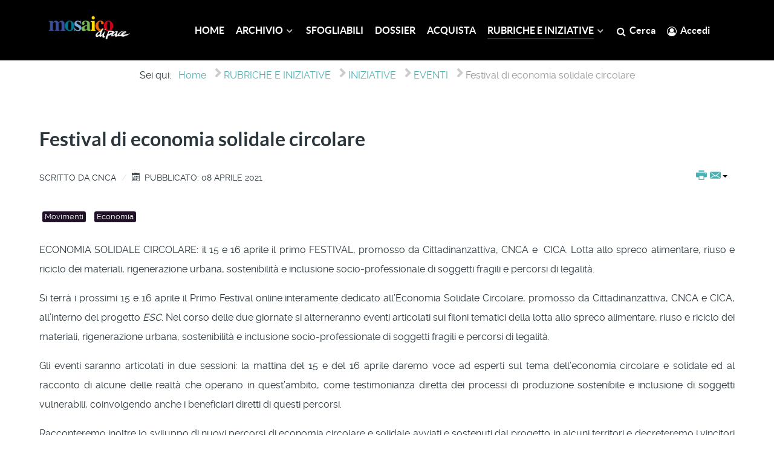

--- FILE ---
content_type: text/html; charset=utf-8
request_url: https://www.mosaicodipace.it/index.php/rubriche-e-iniziative/iniziative/eventi/2266-festival-di-economia-solidale-circolare
body_size: 22652
content:
                    <!DOCTYPE html>
<html lang="it-IT" dir="ltr">
        
<head>
    
            <meta name="viewport" content="width=device-width, initial-scale=1.0">
        <meta http-equiv="X-UA-Compatible" content="IE=edge" />
        

                <link rel="icon" type="image/x-icon" href="/templates/g5_helium/custom/images/mdp_favicon.jpg" />
        
            
         <meta charset="utf-8" />
	<base href="https://www.mosaicodipace.it/index.php/rubriche-e-iniziative/iniziative/eventi/2266-festival-di-economia-solidale-circolare" />
	<meta name="keywords" content="CNCA, economia, festival, movimenti, associazioni" />
	<meta name="author" content="CNCA" />
	<meta name="description" content="Mosaico di Pace" />
	<meta name="generator" content="Joomla! - Open Source Content Management" />
	<title>Festival di economia solidale circolare</title>
	<link href="/modules/mod_jbcookies/assets/css/jbcookies.css" rel="stylesheet" />
	<link href="/media/system/css/modal.css?3cbca6e7f0ed3a0759de36761321f753" rel="stylesheet" />
	<link href="/media/gantry5/engines/nucleus/css-compiled/nucleus.css" rel="stylesheet" />
	<link href="/templates/g5_helium/custom/css-compiled/helium_10.css" rel="stylesheet" />
	<link href="/media/gantry5/assets/css/bootstrap-gantry.css" rel="stylesheet" />
	<link href="/media/gantry5/engines/nucleus/css-compiled/joomla.css" rel="stylesheet" />
	<link href="/media/jui/css/icomoon.css" rel="stylesheet" />
	<link href="/media/gantry5/assets/css/font-awesome.min.css" rel="stylesheet" />
	<link href="/templates/g5_helium/custom/css-compiled/helium-joomla_10.css" rel="stylesheet" />
	<link href="/templates/g5_helium/custom/css-compiled/custom_10.css" rel="stylesheet" />
	<style>
h3 {
 font-weight:700;
font-size:2em;
line-height:150%;
}h2 {
 font-weight:700;
font-size:2em;
line-height:150%;
}.ai-logobackground
{
background-color: #000000;
}.breadcrumb
{
    background-color: #ffffff;
}#ai-id-trittico a
{
color: #ffde00;
}

.sprocket-strips-c-block:nth-child(even) .sprocket-strips-c-item {
    background-color: #000000;
    border-style: solid;
    border-width: 8px;
    border-color: white;
    color: white;
}
.sprocket-strips-c-block:nth-child(odd) .sprocket-strips-c-item {
      background-color: #000000;
    border-style: solid;
    border-width: 8px;
    border-color: white;
    color: white;
}

.sprocket-strips-c .sprocket-strips-c-image {
    border-color: #464646;
}.edit.item-page .btn-toolbar .btn, .pager.pagenav a, .moduletable #login-form .control-group .btn, p.readmore .btn, .contact .form-actions .btn, #contact-form .controls .btn-primary.validate, .profile .btn, .login .btn, .logout .btn, .registration .btn, .profile-edit .btn, .remind .btn, .reset .btn, .search #searchForm .btn, .finder #searchForm .btn, .search #search-form .btn, .finder #search-form .btn
{
background: transparent;
color: #e84a5f;
border-color: #e84a5f;
font-size: 0.6rem;
padding: 1.1rem 2.725rem;
}


#mailto-window form.form-validate.form-horizontal.well fieldset div.control-group div.controls button.btn.btn-primary.validate {
    display: inline-block;
    font-family: "Lato", "Helvetica", "Tahoma", "Geneva", "Arial", sans-serif;
    font-weight: 600;
    font-size: 0.8rem;
    line-height: 1.15;
    letter-spacing: 0.1rem;
    text-transform: uppercase;
    background: #e84a5f;
    color: #fff;
    border: 1px solid transparent;
    border-radius: 2.5rem;
    margin: 0 0 0.5rem 0;
    padding: 1.5rem 3.125rem;
    vertical-align: middle;
    text-shadow: none;
    -webkit-transition: all 0.2s;
    -moz-transition: all 0.2s;
    transition: all 0.2s;
}.box2 a {
    color: #555EA8;
}

.box2.moduletable, .box2.widget, .box2 > .g-content {
    color: black;
}#comments-footer, #comments-footer a 
{font-size:0px !important;}#restricted_info 
{
    background-color: #ffffff !important;
}#g-mainbar {
    padding: 0rem 0;
}#dropdownMenuButton-1571 > span.icon-cog>.icon-options:before, .icon-cog:before {
    content: "\e013\ \4D";
}

.item.page > .icons > .btn-group > .btn, .btn-group > .dropdown-toggle, .btn-group > .popover {
    font-size: 18px;
 width: 76px;
    text-align: left;
    color:  #4db2b3;
}

.item.page > .icons > .btn-group > .btn, .btn-group > .dropdown-menu, .btn-group > .popover {
    font-size: 18px;
 width: 76px;
    text-align: left;
    color:  #4db2b3;
}

 .btn-group>.btn.dropdown-toggle {
    background: transparent;

}

.btn-group.open .btn.dropdown-toggle {
    background-color: transparent;
}

 .caret {

float:right;
}


.blog .btn-group > .btn.dropdown-toggle {
    display: none;
}
html.g-offcanvas-css3 body.gantry.g-helium-style.site.com_content.view-category.no-layout.no-task.dir-ltr.itemid-467.outline-10.g-offcanvas-left.g-default.g-style-preset4 div#g-page-surround section#g-container-main.g-wrapper div.g-container div.g-grid div.g-block.size-100 main#g-mainbar div.g-grid div.g-block.size-100.button-xsmall.button-outline div.g-content div.platform-content.row-fluid div.span12 div.category-list div div.content-category form#adminForm.form-inline {display: none;
}.content-category .btn.btn-mini.pull-right  {
display: none;
}

.cat-children .btn.btn-mini.pull-right  {
display: none;
}.ai_mod_sef_table, .ai_mod_sef_thead, .ai_mod_sef_tbody, .ai_mod_sef_th, .ai_mod_sef_td, .ai_mod_sef_tr { 
		display: block; 
	}

.ai_mod_sef_space
{ 
		display: none; 
	}

#mod_simpleemailform_submit_1, #mod_simpleemailform_reset_1{
  background: transparent;
color: #e84a5f;

font-size: 0.6rem;
padding: 1.1rem 2.725rem;
    font-family: "Lato", "Helvetica", "Tahoma", "Geneva", "Arial", sans-serif;
    font-weight: 600;
    font-size: 0.8rem;
    line-height: 1.15;
    letter-spacing: 0.1rem;
    text-transform: uppercase;
    

    border: 1px solid ;
    border-radius: 2.5rem;
    margin: 0 0 0.5rem 0;
    padding: 1.1rem 2.3rem;
    vertical-align: middle;
    text-shadow: none;
    -webkit-transition: all 0.2s;
    -moz-transition: all 0.2s;
    transition: all 0.2s;
 border-color: grey;
}
#mod_simpleemailform_submit_1:hover,  #mod_simpleemailform_reset_1:hover {
background: #e84a5f;
border-color: transparent;
color: #fff;
  }

 #mod_simpleemailform_reset_1 {
display: none;
  }

#mod_simpleemailform_captcha_1 {
margin-top:  10px;
  width: 200px;
}body.gantry.g-helium-style.site.com_users.view-login ul.nav.nav-tabs.nav-stacked > li:nth-child(2) {
  display: none;
}#username-lbl  {
    word-spacing: -999px;
    letter-spacing: -999px;
    visibility: hidden;
}

#username-lbl:after {
   
    content: 'E-mail*';
    visibility: visible;
    word-spacing: normal;
    letter-spacing: normal;
}


#jform_username-lbl {
    word-spacing: -999px;
    letter-spacing: -999px;
    visibility: hidden;
}

#jform_username-lbl:after {
    content: 'E-mail*';
    visibility: visible;
    word-spacing: normal;
    letter-spacing: normal;
}
.sprocket-strips-s-overlay .css-loader-wrapper {
    width: 120px;
    height: 80px;
  }@media only screen and (max-width: 1199px) 
{ 
.ai-menu-g-content  .g-content {
    margin: 0.125rem;
    padding: 0.138rem;
}
.g-main-nav .g-toplevel > li > .g-menu-item-container, .g-main-nav .g-sublevel > li > .g-menu-item-container {
    font-size: 0.84rem;
} 
} 
@media only screen and (max-width: 959px) 
{ 
.g-main-nav .g-toplevel > li > .g-menu-item-container, .g-main-nav .g-sublevel > li > .g-menu-item-container {
    font-size: 0.72rem;
} 
@media only screen and (max-width: 767px) 
{
.g-content {
    margin: 0.625rem;
    padding: 0.938rem;
}
}.ai-header_mini_logo_sx {margin-left:30px; margin-right:30px; margin-bottom:10px; margin-top:10px;}
{ 
	</style>
	<script type="application/json" class="joomla-script-options new">{"csrf.token":"3d562f33e63cc6ee133aaf131d0fed43","system.paths":{"root":"","base":""}}</script>
	<script src="/media/jui/js/jquery.min.js?3cbca6e7f0ed3a0759de36761321f753"></script>
	<script src="/media/jui/js/jquery-noconflict.js?3cbca6e7f0ed3a0759de36761321f753"></script>
	<script src="/media/jui/js/jquery-migrate.min.js?3cbca6e7f0ed3a0759de36761321f753"></script>
	<script src="/media/system/js/caption.js?3cbca6e7f0ed3a0759de36761321f753"></script>
	<script src="/media/jui/js/bootstrap.min.js?3cbca6e7f0ed3a0759de36761321f753"></script>
	<script src="/media/system/js/mootools-core.js?3cbca6e7f0ed3a0759de36761321f753"></script>
	<script src="/media/system/js/core.js?3cbca6e7f0ed3a0759de36761321f753"></script>
	<script src="/media/system/js/mootools-more.js?3cbca6e7f0ed3a0759de36761321f753"></script>
	<script src="/media/system/js/modal.js?3cbca6e7f0ed3a0759de36761321f753"></script>
	<script>
jQuery(window).on('load',  function() {
				new JCaption('img.caption');
			});
		jQuery(function($) {
			SqueezeBox.initialize({});
			initSqueezeBox();
			$(document).on('subform-row-add', initSqueezeBox);

			function initSqueezeBox(event, container)
			{
				SqueezeBox.assign($(container || document).find('a.jbcookies').get(), {
					parse: 'rel'
				});
			}
		});

		window.jModalClose = function () {
			SqueezeBox.close();
		};

		// Add extra modal close functionality for tinyMCE-based editors
		document.onreadystatechange = function () {
			if (document.readyState == 'interactive' && typeof tinyMCE != 'undefined' && tinyMCE)
			{
				if (typeof window.jModalClose_no_tinyMCE === 'undefined')
				{
					window.jModalClose_no_tinyMCE = typeof(jModalClose) == 'function'  ?  jModalClose  :  false;

					jModalClose = function () {
						if (window.jModalClose_no_tinyMCE) window.jModalClose_no_tinyMCE.apply(this, arguments);
						tinyMCE.activeEditor.windowManager.close();
					};
				}

				if (typeof window.SqueezeBoxClose_no_tinyMCE === 'undefined')
				{
					if (typeof(SqueezeBox) == 'undefined')  SqueezeBox = {};
					window.SqueezeBoxClose_no_tinyMCE = typeof(SqueezeBox.close) == 'function'  ?  SqueezeBox.close  :  false;

					SqueezeBox.close = function () {
						if (window.SqueezeBoxClose_no_tinyMCE)  window.SqueezeBoxClose_no_tinyMCE.apply(this, arguments);
						tinyMCE.activeEditor.windowManager.close();
					};
				}
			}
		};
		
	</script>

    
                
</head>

    <body class="gantry g-helium-style site com_content view-article no-layout no-task dir-ltr itemid-146 outline-10 g-offcanvas-left g-default g-style-preset4">
        
                    

        <div id="g-offcanvas"  data-g-offcanvas-swipe="1" data-g-offcanvas-css3="1">
                        <div class="g-grid">                        

        <div class="g-block size-100">
             <div id="mobile-menu-5697-particle" class="g-content g-particle">            <div id="g-mobilemenu-container" data-g-menu-breakpoint="58rem"></div>
            </div>
        </div>
            </div>
    </div>
        <div id="g-page-surround">
            <div class="g-offcanvas-hide g-offcanvas-toggle" role="navigation" data-offcanvas-toggle aria-controls="g-offcanvas" aria-expanded="false"><i class="fa fa-fw fa-bars"></i></div>                        

                                                        
                <section id="g-navigation" class="ai-menu-g-content">
                <div class="g-container">                                <div class="g-grid">                        

        <div class="g-block size-18 equal-height ai-header_mini_logo_sx">
             <div id="logo-5753-particle" class="g-content g-particle">            <a href="/" target="_self" title="" aria-label="" rel="home" >
                        <img src="/images/header_sx.gif"  alt="" />
            </a>
            </div>
        </div>
                    

        <div class="g-block size-82 center">
             <div id="menu-6409-particle" class="g-content g-particle">            <nav class="g-main-nav" data-g-hover-expand="true">
        <ul class="g-toplevel">
                                                                                                                
        
                
        
                
        
        <li class="g-menu-item g-menu-item-type-component g-menu-item-101 g-standard  ">
                            <a class="g-menu-item-container" href="/index.php">
                                                                <span class="g-menu-item-content">
                                    <span class="g-menu-item-title">HOME</span>
            
                    </span>
                                                </a>
                                </li>
    
                                                                                                
        
                
        
                
        
        <li class="g-menu-item g-menu-item-type-component g-menu-item-109 g-parent g-standard g-menu-item-link-parent ">
                            <a class="g-menu-item-container" href="/index.php/archivio">
                                                                <span class="g-menu-item-content">
                                    <span class="g-menu-item-title">ARCHIVIO</span>
            
                    </span>
                    <span class="g-menu-parent-indicator" data-g-menuparent=""></span>                            </a>
                                                                            <ul class="g-dropdown g-inactive g-zoom g-dropdown-right">
            <li class="g-dropdown-column">
                        <div class="g-grid">
                        <div class="g-block size-100">
            <ul class="g-sublevel">
                <li class="g-level-1 g-go-back">
                    <a class="g-menu-item-container" href="#" data-g-menuparent=""><span>Back</span></a>
                </li>
                                                                                                                    
        
                
        
                
        
        <li class="g-menu-item g-menu-item-type-component g-menu-item-475 g-parent g-menu-item-link-parent ">
                            <a class="g-menu-item-container" href="/index.php/archivio/2026">
                                                                <span class="g-menu-item-content">
                                    <span class="g-menu-item-title">2026</span>
            
                    </span>
                    <span class="g-menu-parent-indicator" data-g-menuparent=""></span>                            </a>
                                                                            <ul class="g-dropdown g-inactive g-zoom g-dropdown-right">
            <li class="g-dropdown-column">
                        <div class="g-grid">
                        <div class="g-block size-100">
            <ul class="g-sublevel">
                <li class="g-level-2 g-go-back">
                    <a class="g-menu-item-container" href="#" data-g-menuparent=""><span>Back</span></a>
                </li>
                                                                                                                    
        
                
        
                
        
        <li class="g-menu-item g-menu-item-type-component g-menu-item-1012  ">
                            <a class="g-menu-item-container" href="/index.php/archivio/2026/gennaio-2026">
                                                                <span class="g-menu-item-content">
                                    <span class="g-menu-item-title">Gennaio 2026</span>
            
                    </span>
                                                </a>
                                </li>
    
    
            </ul>
        </div>
            </div>

            </li>
        </ul>
            </li>
    
                                                                                                
        
                
        
                
        
        <li class="g-menu-item g-menu-item-type-component g-menu-item-474 g-parent g-menu-item-link-parent ">
                            <a class="g-menu-item-container" href="/index.php/archivio/2025">
                                                                <span class="g-menu-item-content">
                                    <span class="g-menu-item-title">2025</span>
            
                    </span>
                    <span class="g-menu-parent-indicator" data-g-menuparent=""></span>                            </a>
                                                                            <ul class="g-dropdown g-inactive g-zoom g-dropdown-right">
            <li class="g-dropdown-column">
                        <div class="g-grid">
                        <div class="g-block size-100">
            <ul class="g-sublevel">
                <li class="g-level-2 g-go-back">
                    <a class="g-menu-item-container" href="#" data-g-menuparent=""><span>Back</span></a>
                </li>
                                                                                                                    
        
                
        
                
        
        <li class="g-menu-item g-menu-item-type-component g-menu-item-994  ">
                            <a class="g-menu-item-container" href="/index.php/archivio/2025/gennaio-2025">
                                                                <span class="g-menu-item-content">
                                    <span class="g-menu-item-title">Gennaio 2025</span>
            
                    </span>
                                                </a>
                                </li>
    
                                                                                                
        
                
        
                
        
        <li class="g-menu-item g-menu-item-type-component g-menu-item-995 g-parent g-menu-item-link-parent ">
                            <a class="g-menu-item-container" href="/index.php/archivio/2025/febbraio-2025">
                                                                <span class="g-menu-item-content">
                                    <span class="g-menu-item-title">Febbraio 2025</span>
            
                    </span>
                    <span class="g-menu-parent-indicator" data-g-menuparent=""></span>                            </a>
                                                                            <ul class="g-dropdown g-inactive g-zoom g-dropdown-right">
            <li class="g-dropdown-column">
                        <div class="g-grid">
                        <div class="g-block size-100">
            <ul class="g-sublevel">
                <li class="g-level-3 g-go-back">
                    <a class="g-menu-item-container" href="#" data-g-menuparent=""><span>Back</span></a>
                </li>
                                                                                                                    
        
                
        
                
        
        <li class="g-menu-item g-menu-item-type-component g-menu-item-996  ">
                            <a class="g-menu-item-container" href="/index.php/archivio/2025/febbraio-2025/dossier-febbraio-2025">
                                                                <span class="g-menu-item-content">
                                    <span class="g-menu-item-title">Dossier - Febbraio 2025</span>
            
                    </span>
                                                </a>
                                </li>
    
    
            </ul>
        </div>
            </div>

            </li>
        </ul>
            </li>
    
                                                                                                
        
                
        
                
        
        <li class="g-menu-item g-menu-item-type-component g-menu-item-997 g-parent g-menu-item-link-parent ">
                            <a class="g-menu-item-container" href="/index.php/archivio/2025/marzo-2025">
                                                                <span class="g-menu-item-content">
                                    <span class="g-menu-item-title">Marzo 2025</span>
            
                    </span>
                    <span class="g-menu-parent-indicator" data-g-menuparent=""></span>                            </a>
                                                                            <ul class="g-dropdown g-inactive g-zoom g-dropdown-right">
            <li class="g-dropdown-column">
                        <div class="g-grid">
                        <div class="g-block size-100">
            <ul class="g-sublevel">
                <li class="g-level-3 g-go-back">
                    <a class="g-menu-item-container" href="#" data-g-menuparent=""><span>Back</span></a>
                </li>
                                                                                                                    
        
                
        
                
        
        <li class="g-menu-item g-menu-item-type-component g-menu-item-998  ">
                            <a class="g-menu-item-container" href="/index.php/archivio/2025/marzo-2025/dossier-marzo-2025">
                                                                <span class="g-menu-item-content">
                                    <span class="g-menu-item-title">Dossier - Marzo 2025</span>
            
                    </span>
                                                </a>
                                </li>
    
    
            </ul>
        </div>
            </div>

            </li>
        </ul>
            </li>
    
                                                                                                
        
                
        
                
        
        <li class="g-menu-item g-menu-item-type-component g-menu-item-999 g-parent g-menu-item-link-parent ">
                            <a class="g-menu-item-container" href="/index.php/archivio/2025/aprile-2025">
                                                                <span class="g-menu-item-content">
                                    <span class="g-menu-item-title">Aprile 2025</span>
            
                    </span>
                    <span class="g-menu-parent-indicator" data-g-menuparent=""></span>                            </a>
                                                                            <ul class="g-dropdown g-inactive g-zoom g-dropdown-right">
            <li class="g-dropdown-column">
                        <div class="g-grid">
                        <div class="g-block size-100">
            <ul class="g-sublevel">
                <li class="g-level-3 g-go-back">
                    <a class="g-menu-item-container" href="#" data-g-menuparent=""><span>Back</span></a>
                </li>
                                                                                                                    
        
                
        
                
        
        <li class="g-menu-item g-menu-item-type-component g-menu-item-1000  ">
                            <a class="g-menu-item-container" href="/index.php/archivio/2025/aprile-2025/dossier-aprile-2025">
                                                                <span class="g-menu-item-content">
                                    <span class="g-menu-item-title">Dossier - Aprile 2025</span>
            
                    </span>
                                                </a>
                                </li>
    
    
            </ul>
        </div>
            </div>

            </li>
        </ul>
            </li>
    
                                                                                                
        
                
        
                
        
        <li class="g-menu-item g-menu-item-type-component g-menu-item-1001  ">
                            <a class="g-menu-item-container" href="/index.php/archivio/2025/maggio-2025">
                                                                <span class="g-menu-item-content">
                                    <span class="g-menu-item-title">Maggio 2025</span>
            
                    </span>
                                                </a>
                                </li>
    
                                                                                                
        
                
        
                
        
        <li class="g-menu-item g-menu-item-type-component g-menu-item-1002 g-parent g-menu-item-link-parent ">
                            <a class="g-menu-item-container" href="/index.php/archivio/2025/giugno-2025">
                                                                <span class="g-menu-item-content">
                                    <span class="g-menu-item-title">Giugno 2025</span>
            
                    </span>
                    <span class="g-menu-parent-indicator" data-g-menuparent=""></span>                            </a>
                                                                            <ul class="g-dropdown g-inactive g-zoom g-dropdown-right">
            <li class="g-dropdown-column">
                        <div class="g-grid">
                        <div class="g-block size-100">
            <ul class="g-sublevel">
                <li class="g-level-3 g-go-back">
                    <a class="g-menu-item-container" href="#" data-g-menuparent=""><span>Back</span></a>
                </li>
                                                                                                                    
        
                
        
                
        
        <li class="g-menu-item g-menu-item-type-component g-menu-item-1003  ">
                            <a class="g-menu-item-container" href="/index.php/archivio/2025/giugno-2025/dossier-giugno-2025">
                                                                <span class="g-menu-item-content">
                                    <span class="g-menu-item-title">Dossier - Giugno 2025</span>
            
                    </span>
                                                </a>
                                </li>
    
    
            </ul>
        </div>
            </div>

            </li>
        </ul>
            </li>
    
                                                                                                
        
                
        
                
        
        <li class="g-menu-item g-menu-item-type-component g-menu-item-1004 g-parent g-menu-item-link-parent ">
                            <a class="g-menu-item-container" href="/index.php/archivio/2025/luglio-2025">
                                                                <span class="g-menu-item-content">
                                    <span class="g-menu-item-title">Luglio 2025</span>
            
                    </span>
                    <span class="g-menu-parent-indicator" data-g-menuparent=""></span>                            </a>
                                                                            <ul class="g-dropdown g-inactive g-zoom g-dropdown-right">
            <li class="g-dropdown-column">
                        <div class="g-grid">
                        <div class="g-block size-100">
            <ul class="g-sublevel">
                <li class="g-level-3 g-go-back">
                    <a class="g-menu-item-container" href="#" data-g-menuparent=""><span>Back</span></a>
                </li>
                                                                                                                    
        
                
        
                
        
        <li class="g-menu-item g-menu-item-type-component g-menu-item-1005  ">
                            <a class="g-menu-item-container" href="/index.php/archivio/2025/luglio-2025/dossier-luglio-2025">
                                                                <span class="g-menu-item-content">
                                    <span class="g-menu-item-title">Dossier - Luglio 2025</span>
            
                    </span>
                                                </a>
                                </li>
    
    
            </ul>
        </div>
            </div>

            </li>
        </ul>
            </li>
    
                                                                                                
        
                
        
                
        
        <li class="g-menu-item g-menu-item-type-component g-menu-item-1006 g-parent g-menu-item-link-parent ">
                            <a class="g-menu-item-container" href="/index.php/archivio/2025/settembre-2025">
                                                                <span class="g-menu-item-content">
                                    <span class="g-menu-item-title">Settembre 2025</span>
            
                    </span>
                    <span class="g-menu-parent-indicator" data-g-menuparent=""></span>                            </a>
                                                                            <ul class="g-dropdown g-inactive g-zoom g-dropdown-right">
            <li class="g-dropdown-column">
                        <div class="g-grid">
                        <div class="g-block size-100">
            <ul class="g-sublevel">
                <li class="g-level-3 g-go-back">
                    <a class="g-menu-item-container" href="#" data-g-menuparent=""><span>Back</span></a>
                </li>
                                                                                                                    
        
                
        
                
        
        <li class="g-menu-item g-menu-item-type-component g-menu-item-1007  ">
                            <a class="g-menu-item-container" href="/index.php/archivio/2025/settembre-2025/dossier-settembre-2025">
                                                                <span class="g-menu-item-content">
                                    <span class="g-menu-item-title">Dossier - Settembre 2025</span>
            
                    </span>
                                                </a>
                                </li>
    
    
            </ul>
        </div>
            </div>

            </li>
        </ul>
            </li>
    
                                                                                                
        
                
        
                
        
        <li class="g-menu-item g-menu-item-type-component g-menu-item-1008 g-parent g-menu-item-link-parent ">
                            <a class="g-menu-item-container" href="/index.php/archivio/2025/ottobre-2025">
                                                                <span class="g-menu-item-content">
                                    <span class="g-menu-item-title">Ottobre 2025</span>
            
                    </span>
                    <span class="g-menu-parent-indicator" data-g-menuparent=""></span>                            </a>
                                                                            <ul class="g-dropdown g-inactive g-zoom g-dropdown-right">
            <li class="g-dropdown-column">
                        <div class="g-grid">
                        <div class="g-block size-100">
            <ul class="g-sublevel">
                <li class="g-level-3 g-go-back">
                    <a class="g-menu-item-container" href="#" data-g-menuparent=""><span>Back</span></a>
                </li>
                                                                                                                    
        
                
        
                
        
        <li class="g-menu-item g-menu-item-type-component g-menu-item-1009  ">
                            <a class="g-menu-item-container" href="/index.php/archivio/2025/ottobre-2025/dossier-ottobre-2025">
                                                                <span class="g-menu-item-content">
                                    <span class="g-menu-item-title">Dossier - Ottobre 2025</span>
            
                    </span>
                                                </a>
                                </li>
    
    
            </ul>
        </div>
            </div>

            </li>
        </ul>
            </li>
    
                                                                                                
        
                
        
                
        
        <li class="g-menu-item g-menu-item-type-component g-menu-item-1010 g-parent g-menu-item-link-parent ">
                            <a class="g-menu-item-container" href="/index.php/archivio/2025/novembre-2025">
                                                                <span class="g-menu-item-content">
                                    <span class="g-menu-item-title">Novembre 2025</span>
            
                    </span>
                    <span class="g-menu-parent-indicator" data-g-menuparent=""></span>                            </a>
                                                                            <ul class="g-dropdown g-inactive g-zoom g-dropdown-right">
            <li class="g-dropdown-column">
                        <div class="g-grid">
                        <div class="g-block size-100">
            <ul class="g-sublevel">
                <li class="g-level-3 g-go-back">
                    <a class="g-menu-item-container" href="#" data-g-menuparent=""><span>Back</span></a>
                </li>
                                                                                                                    
        
                
        
                
        
        <li class="g-menu-item g-menu-item-type-component g-menu-item-1011  ">
                            <a class="g-menu-item-container" href="/index.php/archivio/2025/novembre-2025/dossier-novembre-2025">
                                                                <span class="g-menu-item-content">
                                    <span class="g-menu-item-title">Dossier - Novembre 2025</span>
            
                    </span>
                                                </a>
                                </li>
    
    
            </ul>
        </div>
            </div>

            </li>
        </ul>
            </li>
    
    
            </ul>
        </div>
            </div>

            </li>
        </ul>
            </li>
    
                                                                                                
        
                
        
                
        
        <li class="g-menu-item g-menu-item-type-component g-menu-item-473 g-parent g-menu-item-link-parent ">
                            <a class="g-menu-item-container" href="/index.php/archivio/2024">
                                                                <span class="g-menu-item-content">
                                    <span class="g-menu-item-title">2024</span>
            
                    </span>
                    <span class="g-menu-parent-indicator" data-g-menuparent=""></span>                            </a>
                                                                            <ul class="g-dropdown g-inactive g-zoom g-dropdown-right">
            <li class="g-dropdown-column">
                        <div class="g-grid">
                        <div class="g-block size-100">
            <ul class="g-sublevel">
                <li class="g-level-2 g-go-back">
                    <a class="g-menu-item-container" href="#" data-g-menuparent=""><span>Back</span></a>
                </li>
                                                                                                                    
        
                
        
                
        
        <li class="g-menu-item g-menu-item-type-component g-menu-item-967  ">
                            <a class="g-menu-item-container" href="/index.php/archivio/2024/gennaio-2024">
                                                                <span class="g-menu-item-content">
                                    <span class="g-menu-item-title">Gennaio 2024</span>
            
                    </span>
                                                </a>
                                </li>
    
                                                                                                
        
                
        
                
        
        <li class="g-menu-item g-menu-item-type-component g-menu-item-968 g-parent g-menu-item-link-parent ">
                            <a class="g-menu-item-container" href="/index.php/archivio/2024/febbraio-2024">
                                                                <span class="g-menu-item-content">
                                    <span class="g-menu-item-title">Febbraio 2024</span>
            
                    </span>
                    <span class="g-menu-parent-indicator" data-g-menuparent=""></span>                            </a>
                                                                            <ul class="g-dropdown g-inactive g-zoom g-dropdown-right">
            <li class="g-dropdown-column">
                        <div class="g-grid">
                        <div class="g-block size-100">
            <ul class="g-sublevel">
                <li class="g-level-3 g-go-back">
                    <a class="g-menu-item-container" href="#" data-g-menuparent=""><span>Back</span></a>
                </li>
                                                                                                                    
        
                
        
                
        
        <li class="g-menu-item g-menu-item-type-component g-menu-item-969  ">
                            <a class="g-menu-item-container" href="/index.php/archivio/2024/febbraio-2024/dossier-febbraio-2024">
                                                                <span class="g-menu-item-content">
                                    <span class="g-menu-item-title">Dossier - Febbraio 2024</span>
            
                    </span>
                                                </a>
                                </li>
    
    
            </ul>
        </div>
            </div>

            </li>
        </ul>
            </li>
    
                                                                                                
        
                
        
                
        
        <li class="g-menu-item g-menu-item-type-component g-menu-item-970 g-parent g-menu-item-link-parent ">
                            <a class="g-menu-item-container" href="/index.php/archivio/2024/marzo-2024">
                                                                <span class="g-menu-item-content">
                                    <span class="g-menu-item-title">Marzo 2024</span>
            
                    </span>
                    <span class="g-menu-parent-indicator" data-g-menuparent=""></span>                            </a>
                                                                            <ul class="g-dropdown g-inactive g-zoom g-dropdown-right">
            <li class="g-dropdown-column">
                        <div class="g-grid">
                        <div class="g-block size-100">
            <ul class="g-sublevel">
                <li class="g-level-3 g-go-back">
                    <a class="g-menu-item-container" href="#" data-g-menuparent=""><span>Back</span></a>
                </li>
                                                                                                                    
        
                
        
                
        
        <li class="g-menu-item g-menu-item-type-component g-menu-item-971  ">
                            <a class="g-menu-item-container" href="/index.php/archivio/2024/marzo-2024/dossier-marzo-2024">
                                                                <span class="g-menu-item-content">
                                    <span class="g-menu-item-title">Dossier - Marzo 2024</span>
            
                    </span>
                                                </a>
                                </li>
    
    
            </ul>
        </div>
            </div>

            </li>
        </ul>
            </li>
    
                                                                                                
        
                
        
                
        
        <li class="g-menu-item g-menu-item-type-component g-menu-item-972 g-parent g-menu-item-link-parent ">
                            <a class="g-menu-item-container" href="/index.php/archivio/2024/aprile-2024">
                                                                <span class="g-menu-item-content">
                                    <span class="g-menu-item-title">Aprile 2024</span>
            
                    </span>
                    <span class="g-menu-parent-indicator" data-g-menuparent=""></span>                            </a>
                                                                            <ul class="g-dropdown g-inactive g-zoom g-dropdown-right">
            <li class="g-dropdown-column">
                        <div class="g-grid">
                        <div class="g-block size-100">
            <ul class="g-sublevel">
                <li class="g-level-3 g-go-back">
                    <a class="g-menu-item-container" href="#" data-g-menuparent=""><span>Back</span></a>
                </li>
                                                                                                                    
        
                
        
                
        
        <li class="g-menu-item g-menu-item-type-component g-menu-item-973  ">
                            <a class="g-menu-item-container" href="/index.php/archivio/2024/aprile-2024/dossier-aprile-2024">
                                                                <span class="g-menu-item-content">
                                    <span class="g-menu-item-title">Dossier - Aprile 2024</span>
            
                    </span>
                                                </a>
                                </li>
    
    
            </ul>
        </div>
            </div>

            </li>
        </ul>
            </li>
    
                                                                                                
        
                
        
                
        
        <li class="g-menu-item g-menu-item-type-component g-menu-item-974 g-parent g-menu-item-link-parent ">
                            <a class="g-menu-item-container" href="/index.php/archivio/2024/maggio-2024">
                                                                <span class="g-menu-item-content">
                                    <span class="g-menu-item-title">Maggio 2024</span>
            
                    </span>
                    <span class="g-menu-parent-indicator" data-g-menuparent=""></span>                            </a>
                                                                            <ul class="g-dropdown g-inactive g-zoom g-dropdown-right">
            <li class="g-dropdown-column">
                        <div class="g-grid">
                        <div class="g-block size-100">
            <ul class="g-sublevel">
                <li class="g-level-3 g-go-back">
                    <a class="g-menu-item-container" href="#" data-g-menuparent=""><span>Back</span></a>
                </li>
                                                                                                                    
        
                
        
                
        
        <li class="g-menu-item g-menu-item-type-component g-menu-item-975  ">
                            <a class="g-menu-item-container" href="/index.php/archivio/2024/maggio-2024/dossier-maggio-2024">
                                                                <span class="g-menu-item-content">
                                    <span class="g-menu-item-title">Dossier - Maggio 2024</span>
            
                    </span>
                                                </a>
                                </li>
    
    
            </ul>
        </div>
            </div>

            </li>
        </ul>
            </li>
    
                                                                                                
        
                
        
                
        
        <li class="g-menu-item g-menu-item-type-component g-menu-item-976 g-parent g-menu-item-link-parent ">
                            <a class="g-menu-item-container" href="/index.php/archivio/2024/giugno-2024">
                                                                <span class="g-menu-item-content">
                                    <span class="g-menu-item-title">Giugno 2024</span>
            
                    </span>
                    <span class="g-menu-parent-indicator" data-g-menuparent=""></span>                            </a>
                                                                            <ul class="g-dropdown g-inactive g-zoom g-dropdown-right">
            <li class="g-dropdown-column">
                        <div class="g-grid">
                        <div class="g-block size-100">
            <ul class="g-sublevel">
                <li class="g-level-3 g-go-back">
                    <a class="g-menu-item-container" href="#" data-g-menuparent=""><span>Back</span></a>
                </li>
                                                                                                                    
        
                
        
                
        
        <li class="g-menu-item g-menu-item-type-component g-menu-item-977  ">
                            <a class="g-menu-item-container" href="/index.php/archivio/2024/giugno-2024/dossier-giugno-2024">
                                                                <span class="g-menu-item-content">
                                    <span class="g-menu-item-title">Dossier - Giugno 2024</span>
            
                    </span>
                                                </a>
                                </li>
    
    
            </ul>
        </div>
            </div>

            </li>
        </ul>
            </li>
    
                                                                                                
        
                
        
                
        
        <li class="g-menu-item g-menu-item-type-component g-menu-item-984 g-parent g-menu-item-link-parent ">
                            <a class="g-menu-item-container" href="/index.php/archivio/2024/luglio-2024">
                                                                <span class="g-menu-item-content">
                                    <span class="g-menu-item-title">Luglio 2024</span>
            
                    </span>
                    <span class="g-menu-parent-indicator" data-g-menuparent=""></span>                            </a>
                                                                            <ul class="g-dropdown g-inactive g-zoom g-dropdown-right">
            <li class="g-dropdown-column">
                        <div class="g-grid">
                        <div class="g-block size-100">
            <ul class="g-sublevel">
                <li class="g-level-3 g-go-back">
                    <a class="g-menu-item-container" href="#" data-g-menuparent=""><span>Back</span></a>
                </li>
                                                                                                                    
        
                
        
                
        
        <li class="g-menu-item g-menu-item-type-component g-menu-item-985  ">
                            <a class="g-menu-item-container" href="/index.php/archivio/2024/luglio-2024/dossier-luglio-2024">
                                                                <span class="g-menu-item-content">
                                    <span class="g-menu-item-title">Dossier - Luglio 2024</span>
            
                    </span>
                                                </a>
                                </li>
    
    
            </ul>
        </div>
            </div>

            </li>
        </ul>
            </li>
    
                                                                                                
        
                
        
                
        
        <li class="g-menu-item g-menu-item-type-component g-menu-item-986 g-parent g-menu-item-link-parent ">
                            <a class="g-menu-item-container" href="/index.php/archivio/2024/settembre-2024">
                                                                <span class="g-menu-item-content">
                                    <span class="g-menu-item-title">Settembre 2024</span>
            
                    </span>
                    <span class="g-menu-parent-indicator" data-g-menuparent=""></span>                            </a>
                                                                            <ul class="g-dropdown g-inactive g-zoom g-dropdown-right">
            <li class="g-dropdown-column">
                        <div class="g-grid">
                        <div class="g-block size-100">
            <ul class="g-sublevel">
                <li class="g-level-3 g-go-back">
                    <a class="g-menu-item-container" href="#" data-g-menuparent=""><span>Back</span></a>
                </li>
                                                                                                                    
        
                
        
                
        
        <li class="g-menu-item g-menu-item-type-component g-menu-item-987  ">
                            <a class="g-menu-item-container" href="/index.php/archivio/2024/settembre-2024/dossier-settembre-2024">
                                                                <span class="g-menu-item-content">
                                    <span class="g-menu-item-title">Dossier - Settembre 2024</span>
            
                    </span>
                                                </a>
                                </li>
    
    
            </ul>
        </div>
            </div>

            </li>
        </ul>
            </li>
    
                                                                                                
        
                
        
                
        
        <li class="g-menu-item g-menu-item-type-component g-menu-item-988 g-parent g-menu-item-link-parent ">
                            <a class="g-menu-item-container" href="/index.php/archivio/2024/ottobre-2024">
                                                                <span class="g-menu-item-content">
                                    <span class="g-menu-item-title">Ottobre 2024</span>
            
                    </span>
                    <span class="g-menu-parent-indicator" data-g-menuparent=""></span>                            </a>
                                                                            <ul class="g-dropdown g-inactive g-zoom g-dropdown-right">
            <li class="g-dropdown-column">
                        <div class="g-grid">
                        <div class="g-block size-100">
            <ul class="g-sublevel">
                <li class="g-level-3 g-go-back">
                    <a class="g-menu-item-container" href="#" data-g-menuparent=""><span>Back</span></a>
                </li>
                                                                                                                    
        
                
        
                
        
        <li class="g-menu-item g-menu-item-type-component g-menu-item-989  ">
                            <a class="g-menu-item-container" href="/index.php/archivio/2024/ottobre-2024/dossier-ottobre-2024">
                                                                <span class="g-menu-item-content">
                                    <span class="g-menu-item-title">Dossier - Ottobre 2024</span>
            
                    </span>
                                                </a>
                                </li>
    
    
            </ul>
        </div>
            </div>

            </li>
        </ul>
            </li>
    
                                                                                                
        
                
        
                
        
        <li class="g-menu-item g-menu-item-type-component g-menu-item-990 g-parent g-menu-item-link-parent ">
                            <a class="g-menu-item-container" href="/index.php/archivio/2024/novembre-2024">
                                                                <span class="g-menu-item-content">
                                    <span class="g-menu-item-title">Novembre 2024</span>
            
                    </span>
                    <span class="g-menu-parent-indicator" data-g-menuparent=""></span>                            </a>
                                                                            <ul class="g-dropdown g-inactive g-zoom g-dropdown-right">
            <li class="g-dropdown-column">
                        <div class="g-grid">
                        <div class="g-block size-100">
            <ul class="g-sublevel">
                <li class="g-level-3 g-go-back">
                    <a class="g-menu-item-container" href="#" data-g-menuparent=""><span>Back</span></a>
                </li>
                                                                                                                    
        
                
        
                
        
        <li class="g-menu-item g-menu-item-type-component g-menu-item-991  ">
                            <a class="g-menu-item-container" href="/index.php/archivio/2024/novembre-2024/dossier-novembre-2024">
                                                                <span class="g-menu-item-content">
                                    <span class="g-menu-item-title">Dossier - Novembre 2024</span>
            
                    </span>
                                                </a>
                                </li>
    
    
            </ul>
        </div>
            </div>

            </li>
        </ul>
            </li>
    
                                                                                                
        
                
        
                
        
        <li class="g-menu-item g-menu-item-type-component g-menu-item-992 g-parent g-menu-item-link-parent ">
                            <a class="g-menu-item-container" href="/index.php/archivio/2024/dicembre-2024">
                                                                <span class="g-menu-item-content">
                                    <span class="g-menu-item-title">Dicembre 2024</span>
            
                    </span>
                    <span class="g-menu-parent-indicator" data-g-menuparent=""></span>                            </a>
                                                                            <ul class="g-dropdown g-inactive g-zoom g-dropdown-right">
            <li class="g-dropdown-column">
                        <div class="g-grid">
                        <div class="g-block size-100">
            <ul class="g-sublevel">
                <li class="g-level-3 g-go-back">
                    <a class="g-menu-item-container" href="#" data-g-menuparent=""><span>Back</span></a>
                </li>
                                                                                                                    
        
                
        
                
        
        <li class="g-menu-item g-menu-item-type-component g-menu-item-993  ">
                            <a class="g-menu-item-container" href="/index.php/archivio/2024/dicembre-2024/dossier-dicembre-2024">
                                                                <span class="g-menu-item-content">
                                    <span class="g-menu-item-title">Dossier - Dicembre 2024</span>
            
                    </span>
                                                </a>
                                </li>
    
    
            </ul>
        </div>
            </div>

            </li>
        </ul>
            </li>
    
    
            </ul>
        </div>
            </div>

            </li>
        </ul>
            </li>
    
                                                                                                
        
                
        
                
        
        <li class="g-menu-item g-menu-item-type-component g-menu-item-472 g-parent g-menu-item-link-parent ">
                            <a class="g-menu-item-container" href="/index.php/archivio/2023">
                                                                <span class="g-menu-item-content">
                                    <span class="g-menu-item-title">2023</span>
            
                    </span>
                    <span class="g-menu-parent-indicator" data-g-menuparent=""></span>                            </a>
                                                                            <ul class="g-dropdown g-inactive g-zoom g-dropdown-right">
            <li class="g-dropdown-column">
                        <div class="g-grid">
                        <div class="g-block size-100">
            <ul class="g-sublevel">
                <li class="g-level-2 g-go-back">
                    <a class="g-menu-item-container" href="#" data-g-menuparent=""><span>Back</span></a>
                </li>
                                                                                                                    
        
                
        
                
        
        <li class="g-menu-item g-menu-item-type-component g-menu-item-759 g-parent g-menu-item-link-parent ">
                            <a class="g-menu-item-container" href="/index.php/archivio/2023/gennaio-2023">
                                                                <span class="g-menu-item-content">
                                    <span class="g-menu-item-title">Gennaio 2023</span>
            
                    </span>
                    <span class="g-menu-parent-indicator" data-g-menuparent=""></span>                            </a>
                                                                            <ul class="g-dropdown g-inactive g-zoom g-dropdown-right">
            <li class="g-dropdown-column">
                        <div class="g-grid">
                        <div class="g-block size-100">
            <ul class="g-sublevel">
                <li class="g-level-3 g-go-back">
                    <a class="g-menu-item-container" href="#" data-g-menuparent=""><span>Back</span></a>
                </li>
                                                                                                                    
        
                
        
                
        
        <li class="g-menu-item g-menu-item-type-component g-menu-item-753  ">
                            <a class="g-menu-item-container" href="/index.php/archivio/2023/gennaio-2023/dossier-gennaio-2023">
                                                                <span class="g-menu-item-content">
                                    <span class="g-menu-item-title">Dossier - Gennaio 2023</span>
            
                    </span>
                                                </a>
                                </li>
    
    
            </ul>
        </div>
            </div>

            </li>
        </ul>
            </li>
    
                                                                                                
        
                
        
                
        
        <li class="g-menu-item g-menu-item-type-component g-menu-item-763 g-parent g-menu-item-link-parent ">
                            <a class="g-menu-item-container" href="/index.php/archivio/2023/febbraio-2023">
                                                                <span class="g-menu-item-content">
                                    <span class="g-menu-item-title">Febbraio 2023</span>
            
                    </span>
                    <span class="g-menu-parent-indicator" data-g-menuparent=""></span>                            </a>
                                                                            <ul class="g-dropdown g-inactive g-zoom g-dropdown-right">
            <li class="g-dropdown-column">
                        <div class="g-grid">
                        <div class="g-block size-100">
            <ul class="g-sublevel">
                <li class="g-level-3 g-go-back">
                    <a class="g-menu-item-container" href="#" data-g-menuparent=""><span>Back</span></a>
                </li>
                                                                                                                    
        
                
        
                
        
        <li class="g-menu-item g-menu-item-type-component g-menu-item-764  ">
                            <a class="g-menu-item-container" href="/index.php/archivio/2023/febbraio-2023/dossier-febbraio-2023">
                                                                <span class="g-menu-item-content">
                                    <span class="g-menu-item-title">Dossier - Febbraio 2023</span>
            
                    </span>
                                                </a>
                                </li>
    
    
            </ul>
        </div>
            </div>

            </li>
        </ul>
            </li>
    
                                                                                                
        
                
        
                
        
        <li class="g-menu-item g-menu-item-type-component g-menu-item-766 g-parent g-menu-item-link-parent ">
                            <a class="g-menu-item-container" href="/index.php/archivio/2023/marzo-2023">
                                                                <span class="g-menu-item-content">
                                    <span class="g-menu-item-title">Marzo 2023</span>
            
                    </span>
                    <span class="g-menu-parent-indicator" data-g-menuparent=""></span>                            </a>
                                                                            <ul class="g-dropdown g-inactive g-zoom g-dropdown-right">
            <li class="g-dropdown-column">
                        <div class="g-grid">
                        <div class="g-block size-100">
            <ul class="g-sublevel">
                <li class="g-level-3 g-go-back">
                    <a class="g-menu-item-container" href="#" data-g-menuparent=""><span>Back</span></a>
                </li>
                                                                                                                    
        
                
        
                
        
        <li class="g-menu-item g-menu-item-type-component g-menu-item-767  ">
                            <a class="g-menu-item-container" href="/index.php/archivio/2023/marzo-2023/dossier-marzo-2023">
                                                                <span class="g-menu-item-content">
                                    <span class="g-menu-item-title">Dossier - Marzo 2023</span>
            
                    </span>
                                                </a>
                                </li>
    
    
            </ul>
        </div>
            </div>

            </li>
        </ul>
            </li>
    
                                                                                                
        
                
        
                
        
        <li class="g-menu-item g-menu-item-type-component g-menu-item-768 g-parent g-menu-item-link-parent ">
                            <a class="g-menu-item-container" href="/index.php/archivio/2023/aprile-2023">
                                                                <span class="g-menu-item-content">
                                    <span class="g-menu-item-title">Aprile 2023</span>
            
                    </span>
                    <span class="g-menu-parent-indicator" data-g-menuparent=""></span>                            </a>
                                                                            <ul class="g-dropdown g-inactive g-zoom g-dropdown-right">
            <li class="g-dropdown-column">
                        <div class="g-grid">
                        <div class="g-block size-100">
            <ul class="g-sublevel">
                <li class="g-level-3 g-go-back">
                    <a class="g-menu-item-container" href="#" data-g-menuparent=""><span>Back</span></a>
                </li>
                                                                                                                    
        
                
        
                
        
        <li class="g-menu-item g-menu-item-type-component g-menu-item-769  ">
                            <a class="g-menu-item-container" href="/index.php/archivio/2023/aprile-2023/dossier-aprile-2023">
                                                                <span class="g-menu-item-content">
                                    <span class="g-menu-item-title">Dossier - Aprile 2023</span>
            
                    </span>
                                                </a>
                                </li>
    
    
            </ul>
        </div>
            </div>

            </li>
        </ul>
            </li>
    
                                                                                                
        
                
        
                
        
        <li class="g-menu-item g-menu-item-type-component g-menu-item-775 g-parent g-menu-item-link-parent ">
                            <a class="g-menu-item-container" href="/index.php/archivio/2023/maggio-2023">
                                                                <span class="g-menu-item-content">
                                    <span class="g-menu-item-title">Maggio 2023</span>
            
                    </span>
                    <span class="g-menu-parent-indicator" data-g-menuparent=""></span>                            </a>
                                                                            <ul class="g-dropdown g-inactive g-zoom g-dropdown-right">
            <li class="g-dropdown-column">
                        <div class="g-grid">
                        <div class="g-block size-100">
            <ul class="g-sublevel">
                <li class="g-level-3 g-go-back">
                    <a class="g-menu-item-container" href="#" data-g-menuparent=""><span>Back</span></a>
                </li>
                                                                                                                    
        
                
        
                
        
        <li class="g-menu-item g-menu-item-type-component g-menu-item-776  ">
                            <a class="g-menu-item-container" href="/index.php/archivio/2023/maggio-2023/dossier-maggio-2023">
                                                                <span class="g-menu-item-content">
                                    <span class="g-menu-item-title">Dossier - Maggio 2023</span>
            
                    </span>
                                                </a>
                                </li>
    
    
            </ul>
        </div>
            </div>

            </li>
        </ul>
            </li>
    
                                                                                                
        
                
        
                
        
        <li class="g-menu-item g-menu-item-type-component g-menu-item-935 g-parent g-menu-item-link-parent ">
                            <a class="g-menu-item-container" href="/index.php/archivio/2023/giugno-2023">
                                                                <span class="g-menu-item-content">
                                    <span class="g-menu-item-title">Giugno 2023</span>
            
                    </span>
                    <span class="g-menu-parent-indicator" data-g-menuparent=""></span>                            </a>
                                                                            <ul class="g-dropdown g-inactive g-zoom g-dropdown-right">
            <li class="g-dropdown-column">
                        <div class="g-grid">
                        <div class="g-block size-100">
            <ul class="g-sublevel">
                <li class="g-level-3 g-go-back">
                    <a class="g-menu-item-container" href="#" data-g-menuparent=""><span>Back</span></a>
                </li>
                                                                                                                    
        
                
        
                
        
        <li class="g-menu-item g-menu-item-type-component g-menu-item-936  ">
                            <a class="g-menu-item-container" href="/index.php/archivio/2023/giugno-2023/dossier-giugno-2023">
                                                                <span class="g-menu-item-content">
                                    <span class="g-menu-item-title">Dossier - Giugno 2023</span>
            
                    </span>
                                                </a>
                                </li>
    
    
            </ul>
        </div>
            </div>

            </li>
        </ul>
            </li>
    
                                                                                                
        
                
        
                
        
        <li class="g-menu-item g-menu-item-type-component g-menu-item-937 g-parent g-menu-item-link-parent ">
                            <a class="g-menu-item-container" href="/index.php/archivio/2023/luglio-2023">
                                                                <span class="g-menu-item-content">
                                    <span class="g-menu-item-title">Luglio 2023</span>
            
                    </span>
                    <span class="g-menu-parent-indicator" data-g-menuparent=""></span>                            </a>
                                                                            <ul class="g-dropdown g-inactive g-zoom g-dropdown-right">
            <li class="g-dropdown-column">
                        <div class="g-grid">
                        <div class="g-block size-100">
            <ul class="g-sublevel">
                <li class="g-level-3 g-go-back">
                    <a class="g-menu-item-container" href="#" data-g-menuparent=""><span>Back</span></a>
                </li>
                                                                                                                    
        
                
        
                
        
        <li class="g-menu-item g-menu-item-type-component g-menu-item-938  ">
                            <a class="g-menu-item-container" href="/index.php/archivio/2023/luglio-2023/dossier-luglio-2023">
                                                                <span class="g-menu-item-content">
                                    <span class="g-menu-item-title">Dossier - Luglio 2023</span>
            
                    </span>
                                                </a>
                                </li>
    
    
            </ul>
        </div>
            </div>

            </li>
        </ul>
            </li>
    
                                                                                                
        
                
        
                
        
        <li class="g-menu-item g-menu-item-type-component g-menu-item-939 g-parent g-menu-item-link-parent ">
                            <a class="g-menu-item-container" href="/index.php/archivio/2023/settembre-2023">
                                                                <span class="g-menu-item-content">
                                    <span class="g-menu-item-title">Settembre 2023</span>
            
                    </span>
                    <span class="g-menu-parent-indicator" data-g-menuparent=""></span>                            </a>
                                                                            <ul class="g-dropdown g-inactive g-zoom g-dropdown-right">
            <li class="g-dropdown-column">
                        <div class="g-grid">
                        <div class="g-block size-100">
            <ul class="g-sublevel">
                <li class="g-level-3 g-go-back">
                    <a class="g-menu-item-container" href="#" data-g-menuparent=""><span>Back</span></a>
                </li>
                                                                                                                    
        
                
        
                
        
        <li class="g-menu-item g-menu-item-type-component g-menu-item-940  ">
                            <a class="g-menu-item-container" href="/index.php/archivio/2023/settembre-2023/dossier-settembre-2023">
                                                                <span class="g-menu-item-content">
                                    <span class="g-menu-item-title">Dossier - Settembre 2023</span>
            
                    </span>
                                                </a>
                                </li>
    
    
            </ul>
        </div>
            </div>

            </li>
        </ul>
            </li>
    
                                                                                                
        
                
        
                
        
        <li class="g-menu-item g-menu-item-type-component g-menu-item-941 g-parent g-menu-item-link-parent ">
                            <a class="g-menu-item-container" href="/index.php/archivio/2023/ottobre-2023">
                                                                <span class="g-menu-item-content">
                                    <span class="g-menu-item-title">Ottobre 2023</span>
            
                    </span>
                    <span class="g-menu-parent-indicator" data-g-menuparent=""></span>                            </a>
                                                                            <ul class="g-dropdown g-inactive g-zoom g-dropdown-right">
            <li class="g-dropdown-column">
                        <div class="g-grid">
                        <div class="g-block size-100">
            <ul class="g-sublevel">
                <li class="g-level-3 g-go-back">
                    <a class="g-menu-item-container" href="#" data-g-menuparent=""><span>Back</span></a>
                </li>
                                                                                                                    
        
                
        
                
        
        <li class="g-menu-item g-menu-item-type-component g-menu-item-942  ">
                            <a class="g-menu-item-container" href="/index.php/archivio/2023/ottobre-2023/dossier-ottobre-2023">
                                                                <span class="g-menu-item-content">
                                    <span class="g-menu-item-title">Dossier - Ottobre 2023</span>
            
                    </span>
                                                </a>
                                </li>
    
    
            </ul>
        </div>
            </div>

            </li>
        </ul>
            </li>
    
                                                                                                
        
                
        
                
        
        <li class="g-menu-item g-menu-item-type-component g-menu-item-943 g-parent g-menu-item-link-parent ">
                            <a class="g-menu-item-container" href="/index.php/archivio/2023/novembre-2023">
                                                                <span class="g-menu-item-content">
                                    <span class="g-menu-item-title">Novembre 2023</span>
            
                    </span>
                    <span class="g-menu-parent-indicator" data-g-menuparent=""></span>                            </a>
                                                                            <ul class="g-dropdown g-inactive g-zoom g-dropdown-right">
            <li class="g-dropdown-column">
                        <div class="g-grid">
                        <div class="g-block size-100">
            <ul class="g-sublevel">
                <li class="g-level-3 g-go-back">
                    <a class="g-menu-item-container" href="#" data-g-menuparent=""><span>Back</span></a>
                </li>
                                                                                                                    
        
                
        
                
        
        <li class="g-menu-item g-menu-item-type-component g-menu-item-944  ">
                            <a class="g-menu-item-container" href="/index.php/archivio/2023/novembre-2023/dossier-novembre-2023">
                                                                <span class="g-menu-item-content">
                                    <span class="g-menu-item-title">Dossier - Novembre 2023</span>
            
                    </span>
                                                </a>
                                </li>
    
    
            </ul>
        </div>
            </div>

            </li>
        </ul>
            </li>
    
                                                                                                
        
                
        
                
        
        <li class="g-menu-item g-menu-item-type-component g-menu-item-964 g-parent g-menu-item-link-parent ">
                            <a class="g-menu-item-container" href="/index.php/archivio/2023/dicembre-2023">
                                                                <span class="g-menu-item-content">
                                    <span class="g-menu-item-title">Dicembre 2023</span>
            
                    </span>
                    <span class="g-menu-parent-indicator" data-g-menuparent=""></span>                            </a>
                                                                            <ul class="g-dropdown g-inactive g-zoom g-dropdown-right">
            <li class="g-dropdown-column">
                        <div class="g-grid">
                        <div class="g-block size-100">
            <ul class="g-sublevel">
                <li class="g-level-3 g-go-back">
                    <a class="g-menu-item-container" href="#" data-g-menuparent=""><span>Back</span></a>
                </li>
                                                                                                                    
        
                
        
                
        
        <li class="g-menu-item g-menu-item-type-component g-menu-item-965  ">
                            <a class="g-menu-item-container" href="/index.php/archivio/2023/dicembre-2023/dossier-dicembre-2023">
                                                                <span class="g-menu-item-content">
                                    <span class="g-menu-item-title">Dossier - Dicembre 2023</span>
            
                    </span>
                                                </a>
                                </li>
    
    
            </ul>
        </div>
            </div>

            </li>
        </ul>
            </li>
    
    
            </ul>
        </div>
            </div>

            </li>
        </ul>
            </li>
    
                                                                                                
        
                
        
                
        
        <li class="g-menu-item g-menu-item-type-component g-menu-item-470 g-parent g-menu-item-link-parent ">
                            <a class="g-menu-item-container" href="/index.php/archivio/2022">
                                                                <span class="g-menu-item-content">
                                    <span class="g-menu-item-title">2022</span>
            
                    </span>
                    <span class="g-menu-parent-indicator" data-g-menuparent=""></span>                            </a>
                                                                            <ul class="g-dropdown g-inactive g-zoom g-dropdown-right">
            <li class="g-dropdown-column">
                        <div class="g-grid">
                        <div class="g-block size-100">
            <ul class="g-sublevel">
                <li class="g-level-2 g-go-back">
                    <a class="g-menu-item-container" href="#" data-g-menuparent=""><span>Back</span></a>
                </li>
                                                                                                                    
        
                
        
                
        
        <li class="g-menu-item g-menu-item-type-component g-menu-item-715 g-parent g-menu-item-link-parent ">
                            <a class="g-menu-item-container" href="/index.php/archivio/2022/febbraio-2022">
                                                                <span class="g-menu-item-content">
                                    <span class="g-menu-item-title">Febbraio 2022</span>
            
                    </span>
                    <span class="g-menu-parent-indicator" data-g-menuparent=""></span>                            </a>
                                                                            <ul class="g-dropdown g-inactive g-zoom g-dropdown-right">
            <li class="g-dropdown-column">
                        <div class="g-grid">
                        <div class="g-block size-100">
            <ul class="g-sublevel">
                <li class="g-level-3 g-go-back">
                    <a class="g-menu-item-container" href="#" data-g-menuparent=""><span>Back</span></a>
                </li>
                                                                                                                    
        
                
        
                
        
        <li class="g-menu-item g-menu-item-type-component g-menu-item-716  ">
                            <a class="g-menu-item-container" href="/index.php/archivio/2022/febbraio-2022/dossier-febbraio-2022">
                                                                <span class="g-menu-item-content">
                                    <span class="g-menu-item-title">Dossier - Febbraio 2022</span>
            
                    </span>
                                                </a>
                                </li>
    
    
            </ul>
        </div>
            </div>

            </li>
        </ul>
            </li>
    
                                                                                                
        
                
        
                
        
        <li class="g-menu-item g-menu-item-type-component g-menu-item-725 g-parent g-menu-item-link-parent ">
                            <a class="g-menu-item-container" href="/index.php/archivio/2022/marzo-2022">
                                                                <span class="g-menu-item-content">
                                    <span class="g-menu-item-title">Marzo 2022</span>
            
                    </span>
                    <span class="g-menu-parent-indicator" data-g-menuparent=""></span>                            </a>
                                                                            <ul class="g-dropdown g-inactive g-zoom g-dropdown-right">
            <li class="g-dropdown-column">
                        <div class="g-grid">
                        <div class="g-block size-100">
            <ul class="g-sublevel">
                <li class="g-level-3 g-go-back">
                    <a class="g-menu-item-container" href="#" data-g-menuparent=""><span>Back</span></a>
                </li>
                                                                                                                    
        
                
        
                
        
        <li class="g-menu-item g-menu-item-type-component g-menu-item-726  ">
                            <a class="g-menu-item-container" href="/index.php/archivio/2022/marzo-2022/dossier-marzo-2022">
                                                                <span class="g-menu-item-content">
                                    <span class="g-menu-item-title">Dossier - Marzo 2022</span>
            
                    </span>
                                                </a>
                                </li>
    
    
            </ul>
        </div>
            </div>

            </li>
        </ul>
            </li>
    
                                                                                                
        
                
        
                
        
        <li class="g-menu-item g-menu-item-type-component g-menu-item-730 g-parent g-menu-item-link-parent ">
                            <a class="g-menu-item-container" href="/index.php/archivio/2022/aprile-2022">
                                                                <span class="g-menu-item-content">
                                    <span class="g-menu-item-title">Aprile 2022</span>
            
                    </span>
                    <span class="g-menu-parent-indicator" data-g-menuparent=""></span>                            </a>
                                                                            <ul class="g-dropdown g-inactive g-zoom g-dropdown-right">
            <li class="g-dropdown-column">
                        <div class="g-grid">
                        <div class="g-block size-100">
            <ul class="g-sublevel">
                <li class="g-level-3 g-go-back">
                    <a class="g-menu-item-container" href="#" data-g-menuparent=""><span>Back</span></a>
                </li>
                                                                                                                    
        
                
        
                
        
        <li class="g-menu-item g-menu-item-type-component g-menu-item-731  ">
                            <a class="g-menu-item-container" href="/index.php/archivio/2022/aprile-2022/dossier-aprile-2022">
                                                                <span class="g-menu-item-content">
                                    <span class="g-menu-item-title">Dossier - Aprile 2022</span>
            
                    </span>
                                                </a>
                                </li>
    
    
            </ul>
        </div>
            </div>

            </li>
        </ul>
            </li>
    
                                                                                                
        
                
        
                
        
        <li class="g-menu-item g-menu-item-type-component g-menu-item-732 g-parent g-menu-item-link-parent ">
                            <a class="g-menu-item-container" href="/index.php/archivio/2022/maggio-2022">
                                                                <span class="g-menu-item-content">
                                    <span class="g-menu-item-title">Maggio 2022</span>
            
                    </span>
                    <span class="g-menu-parent-indicator" data-g-menuparent=""></span>                            </a>
                                                                            <ul class="g-dropdown g-inactive g-zoom g-dropdown-right">
            <li class="g-dropdown-column">
                        <div class="g-grid">
                        <div class="g-block size-100">
            <ul class="g-sublevel">
                <li class="g-level-3 g-go-back">
                    <a class="g-menu-item-container" href="#" data-g-menuparent=""><span>Back</span></a>
                </li>
                                                                                                                    
        
                
        
                
        
        <li class="g-menu-item g-menu-item-type-component g-menu-item-733  ">
                            <a class="g-menu-item-container" href="/index.php/archivio/2022/maggio-2022/dossier-maggio-2022">
                                                                <span class="g-menu-item-content">
                                    <span class="g-menu-item-title">Dossier - Maggio 2022</span>
            
                    </span>
                                                </a>
                                </li>
    
    
            </ul>
        </div>
            </div>

            </li>
        </ul>
            </li>
    
                                                                                                
        
                
        
                
        
        <li class="g-menu-item g-menu-item-type-component g-menu-item-734 g-parent g-menu-item-link-parent ">
                            <a class="g-menu-item-container" href="/index.php/archivio/2022/giugno-2022">
                                                                <span class="g-menu-item-content">
                                    <span class="g-menu-item-title">Giugno 2022</span>
            
                    </span>
                    <span class="g-menu-parent-indicator" data-g-menuparent=""></span>                            </a>
                                                                            <ul class="g-dropdown g-inactive g-zoom g-dropdown-right">
            <li class="g-dropdown-column">
                        <div class="g-grid">
                        <div class="g-block size-100">
            <ul class="g-sublevel">
                <li class="g-level-3 g-go-back">
                    <a class="g-menu-item-container" href="#" data-g-menuparent=""><span>Back</span></a>
                </li>
                                                                                                                    
        
                
        
                
        
        <li class="g-menu-item g-menu-item-type-component g-menu-item-735  ">
                            <a class="g-menu-item-container" href="/index.php/archivio/2022/giugno-2022/dossier-giugno-2022">
                                                                <span class="g-menu-item-content">
                                    <span class="g-menu-item-title">Dossier - Giugno 2022</span>
            
                    </span>
                                                </a>
                                </li>
    
    
            </ul>
        </div>
            </div>

            </li>
        </ul>
            </li>
    
                                                                                                
        
                
        
                
        
        <li class="g-menu-item g-menu-item-type-component g-menu-item-744 g-parent g-menu-item-link-parent ">
                            <a class="g-menu-item-container" href="/index.php/archivio/2022/luglio-2022">
                                                                <span class="g-menu-item-content">
                                    <span class="g-menu-item-title">Luglio 2022</span>
            
                    </span>
                    <span class="g-menu-parent-indicator" data-g-menuparent=""></span>                            </a>
                                                                            <ul class="g-dropdown g-inactive g-zoom g-dropdown-right">
            <li class="g-dropdown-column">
                        <div class="g-grid">
                        <div class="g-block size-100">
            <ul class="g-sublevel">
                <li class="g-level-3 g-go-back">
                    <a class="g-menu-item-container" href="#" data-g-menuparent=""><span>Back</span></a>
                </li>
                                                                                                                    
        
                
        
                
        
        <li class="g-menu-item g-menu-item-type-component g-menu-item-745  ">
                            <a class="g-menu-item-container" href="/index.php/archivio/2022/luglio-2022/dossier-luglio-2022">
                                                                <span class="g-menu-item-content">
                                    <span class="g-menu-item-title">Dossier - Luglio 2022</span>
            
                    </span>
                                                </a>
                                </li>
    
    
            </ul>
        </div>
            </div>

            </li>
        </ul>
            </li>
    
                                                                                                
        
                
        
                
        
        <li class="g-menu-item g-menu-item-type-component g-menu-item-746 g-parent g-menu-item-link-parent ">
                            <a class="g-menu-item-container" href="/index.php/archivio/2022/settembre-2022">
                                                                <span class="g-menu-item-content">
                                    <span class="g-menu-item-title">Settembre 2022</span>
            
                    </span>
                    <span class="g-menu-parent-indicator" data-g-menuparent=""></span>                            </a>
                                                                            <ul class="g-dropdown g-inactive g-zoom g-dropdown-right">
            <li class="g-dropdown-column">
                        <div class="g-grid">
                        <div class="g-block size-100">
            <ul class="g-sublevel">
                <li class="g-level-3 g-go-back">
                    <a class="g-menu-item-container" href="#" data-g-menuparent=""><span>Back</span></a>
                </li>
                                                                                                                    
        
                
        
                
        
        <li class="g-menu-item g-menu-item-type-component g-menu-item-747  ">
                            <a class="g-menu-item-container" href="/index.php/archivio/2022/settembre-2022/dossier-settembre-2022">
                                                                <span class="g-menu-item-content">
                                    <span class="g-menu-item-title">Dossier - Settembre 2022</span>
            
                    </span>
                                                </a>
                                </li>
    
    
            </ul>
        </div>
            </div>

            </li>
        </ul>
            </li>
    
                                                                                                
        
                
        
                
        
        <li class="g-menu-item g-menu-item-type-component g-menu-item-748 g-parent g-menu-item-link-parent ">
                            <a class="g-menu-item-container" href="/index.php/archivio/2022/ottobre-2022">
                                                                <span class="g-menu-item-content">
                                    <span class="g-menu-item-title">Ottobre 2022</span>
            
                    </span>
                    <span class="g-menu-parent-indicator" data-g-menuparent=""></span>                            </a>
                                                                            <ul class="g-dropdown g-inactive g-zoom g-dropdown-right">
            <li class="g-dropdown-column">
                        <div class="g-grid">
                        <div class="g-block size-100">
            <ul class="g-sublevel">
                <li class="g-level-3 g-go-back">
                    <a class="g-menu-item-container" href="#" data-g-menuparent=""><span>Back</span></a>
                </li>
                                                                                                                    
        
                
        
                
        
        <li class="g-menu-item g-menu-item-type-component g-menu-item-749  ">
                            <a class="g-menu-item-container" href="/index.php/archivio/2022/ottobre-2022/dossier-ottobre-2022">
                                                                <span class="g-menu-item-content">
                                    <span class="g-menu-item-title">Dossier - Ottobre 2022</span>
            
                    </span>
                                                </a>
                                </li>
    
    
            </ul>
        </div>
            </div>

            </li>
        </ul>
            </li>
    
                                                                                                
        
                
        
                
        
        <li class="g-menu-item g-menu-item-type-component g-menu-item-750 g-parent g-menu-item-link-parent ">
                            <a class="g-menu-item-container" href="/index.php/archivio/2022/novembre-2022">
                                                                <span class="g-menu-item-content">
                                    <span class="g-menu-item-title">Novembre 2022</span>
            
                    </span>
                    <span class="g-menu-parent-indicator" data-g-menuparent=""></span>                            </a>
                                                                            <ul class="g-dropdown g-inactive g-zoom g-dropdown-right">
            <li class="g-dropdown-column">
                        <div class="g-grid">
                        <div class="g-block size-100">
            <ul class="g-sublevel">
                <li class="g-level-3 g-go-back">
                    <a class="g-menu-item-container" href="#" data-g-menuparent=""><span>Back</span></a>
                </li>
                                                                                                                    
        
                
        
                
        
        <li class="g-menu-item g-menu-item-type-component g-menu-item-751  ">
                            <a class="g-menu-item-container" href="/index.php/archivio/2022/novembre-2022/dossier-novembre-2022">
                                                                <span class="g-menu-item-content">
                                    <span class="g-menu-item-title">Dossier - Novembre 2022</span>
            
                    </span>
                                                </a>
                                </li>
    
    
            </ul>
        </div>
            </div>

            </li>
        </ul>
            </li>
    
                                                                                                
        
                
        
                
        
        <li class="g-menu-item g-menu-item-type-component g-menu-item-752 g-parent g-menu-item-link-parent ">
                            <a class="g-menu-item-container" href="/index.php/archivio/2022/dicembre-2022">
                                                                <span class="g-menu-item-content">
                                    <span class="g-menu-item-title">Dicembre 2022</span>
            
                    </span>
                    <span class="g-menu-parent-indicator" data-g-menuparent=""></span>                            </a>
                                                                            <ul class="g-dropdown g-inactive g-zoom g-dropdown-right">
            <li class="g-dropdown-column">
                        <div class="g-grid">
                        <div class="g-block size-100">
            <ul class="g-sublevel">
                <li class="g-level-3 g-go-back">
                    <a class="g-menu-item-container" href="#" data-g-menuparent=""><span>Back</span></a>
                </li>
                                                                                                                    
        
                
        
                
        
        <li class="g-menu-item g-menu-item-type-component g-menu-item-765  ">
                            <a class="g-menu-item-container" href="/index.php/archivio/2022/dicembre-2022/dossier-dicembre-2022">
                                                                <span class="g-menu-item-content">
                                    <span class="g-menu-item-title">Dossier - Dicembre 2022</span>
            
                    </span>
                                                </a>
                                </li>
    
    
            </ul>
        </div>
            </div>

            </li>
        </ul>
            </li>
    
    
            </ul>
        </div>
            </div>

            </li>
        </ul>
            </li>
    
                                                                                                
        
                
        
                
        
        <li class="g-menu-item g-menu-item-type-component g-menu-item-471 g-parent g-menu-item-link-parent ">
                            <a class="g-menu-item-container" href="/index.php/archivio/2021">
                                                                <span class="g-menu-item-content">
                                    <span class="g-menu-item-title">2021</span>
            
                    </span>
                    <span class="g-menu-parent-indicator" data-g-menuparent=""></span>                            </a>
                                                                            <ul class="g-dropdown g-inactive g-zoom g-dropdown-right">
            <li class="g-dropdown-column">
                        <div class="g-grid">
                        <div class="g-block size-100">
            <ul class="g-sublevel">
                <li class="g-level-2 g-go-back">
                    <a class="g-menu-item-container" href="#" data-g-menuparent=""><span>Back</span></a>
                </li>
                                                                                                                    
        
                
        
                
        
        <li class="g-menu-item g-menu-item-type-component g-menu-item-598 g-parent g-menu-item-link-parent ">
                            <a class="g-menu-item-container" href="/index.php/archivio/2021/febbraio-2021">
                                                                <span class="g-menu-item-content">
                                    <span class="g-menu-item-title">Febbraio 2021</span>
            
                    </span>
                    <span class="g-menu-parent-indicator" data-g-menuparent=""></span>                            </a>
                                                                            <ul class="g-dropdown g-inactive g-zoom g-dropdown-right">
            <li class="g-dropdown-column">
                        <div class="g-grid">
                        <div class="g-block size-100">
            <ul class="g-sublevel">
                <li class="g-level-3 g-go-back">
                    <a class="g-menu-item-container" href="#" data-g-menuparent=""><span>Back</span></a>
                </li>
                                                                                                                    
        
                
        
                
        
        <li class="g-menu-item g-menu-item-type-component g-menu-item-599  ">
                            <a class="g-menu-item-container" href="/index.php/archivio/2021/febbraio-2021/dossier-febbraio-2021">
                                                                <span class="g-menu-item-content">
                                    <span class="g-menu-item-title">Dossier - Febbraio 2021</span>
            
                    </span>
                                                </a>
                                </li>
    
    
            </ul>
        </div>
            </div>

            </li>
        </ul>
            </li>
    
                                                                                                
        
                
        
                
        
        <li class="g-menu-item g-menu-item-type-component g-menu-item-624 g-parent g-menu-item-link-parent ">
                            <a class="g-menu-item-container" href="/index.php/archivio/2021/marzo-2021">
                                                                <span class="g-menu-item-content">
                                    <span class="g-menu-item-title">Marzo 2021</span>
            
                    </span>
                    <span class="g-menu-parent-indicator" data-g-menuparent=""></span>                            </a>
                                                                            <ul class="g-dropdown g-inactive g-zoom g-dropdown-right">
            <li class="g-dropdown-column">
                        <div class="g-grid">
                        <div class="g-block size-100">
            <ul class="g-sublevel">
                <li class="g-level-3 g-go-back">
                    <a class="g-menu-item-container" href="#" data-g-menuparent=""><span>Back</span></a>
                </li>
                                                                                                                    
        
                
        
                
        
        <li class="g-menu-item g-menu-item-type-component g-menu-item-625  ">
                            <a class="g-menu-item-container" href="/index.php/archivio/2021/marzo-2021/dossier-marzo-2021">
                                                                <span class="g-menu-item-content">
                                    <span class="g-menu-item-title">Dossier - Marzo 2021</span>
            
                    </span>
                                                </a>
                                </li>
    
    
            </ul>
        </div>
            </div>

            </li>
        </ul>
            </li>
    
                                                                                                
        
                
        
                
        
        <li class="g-menu-item g-menu-item-type-component g-menu-item-647 g-parent g-menu-item-link-parent ">
                            <a class="g-menu-item-container" href="/index.php/archivio/2021/aprile-2021">
                                                                <span class="g-menu-item-content">
                                    <span class="g-menu-item-title">Aprile 2021</span>
            
                    </span>
                    <span class="g-menu-parent-indicator" data-g-menuparent=""></span>                            </a>
                                                                            <ul class="g-dropdown g-inactive g-zoom g-dropdown-right">
            <li class="g-dropdown-column">
                        <div class="g-grid">
                        <div class="g-block size-100">
            <ul class="g-sublevel">
                <li class="g-level-3 g-go-back">
                    <a class="g-menu-item-container" href="#" data-g-menuparent=""><span>Back</span></a>
                </li>
                                                                                                                    
        
                
        
                
        
        <li class="g-menu-item g-menu-item-type-component g-menu-item-648  ">
                            <a class="g-menu-item-container" href="/index.php/archivio/2021/aprile-2021/dossier-aprile-2021">
                                                                <span class="g-menu-item-content">
                                    <span class="g-menu-item-title">Dossier - Aprile 2021</span>
            
                    </span>
                                                </a>
                                </li>
    
    
            </ul>
        </div>
            </div>

            </li>
        </ul>
            </li>
    
                                                                                                
        
                
        
                
        
        <li class="g-menu-item g-menu-item-type-component g-menu-item-665 g-parent g-menu-item-link-parent ">
                            <a class="g-menu-item-container" href="/index.php/archivio/2021/maggio-2021">
                                                                <span class="g-menu-item-content">
                                    <span class="g-menu-item-title">Maggio 2021</span>
            
                    </span>
                    <span class="g-menu-parent-indicator" data-g-menuparent=""></span>                            </a>
                                                                            <ul class="g-dropdown g-inactive g-zoom g-dropdown-right">
            <li class="g-dropdown-column">
                        <div class="g-grid">
                        <div class="g-block size-100">
            <ul class="g-sublevel">
                <li class="g-level-3 g-go-back">
                    <a class="g-menu-item-container" href="#" data-g-menuparent=""><span>Back</span></a>
                </li>
                                                                                                                    
        
                
        
                
        
        <li class="g-menu-item g-menu-item-type-component g-menu-item-666  ">
                            <a class="g-menu-item-container" href="/index.php/archivio/2021/maggio-2021/dossier-maggio-2021">
                                                                <span class="g-menu-item-content">
                                    <span class="g-menu-item-title">Dossier - Maggio 2021</span>
            
                    </span>
                                                </a>
                                </li>
    
    
            </ul>
        </div>
            </div>

            </li>
        </ul>
            </li>
    
                                                                                                
        
                
        
                
        
        <li class="g-menu-item g-menu-item-type-component g-menu-item-667 g-parent g-menu-item-link-parent ">
                            <a class="g-menu-item-container" href="/index.php/archivio/2021/giugno-2021">
                                                                <span class="g-menu-item-content">
                                    <span class="g-menu-item-title">Giugno 2021</span>
            
                    </span>
                    <span class="g-menu-parent-indicator" data-g-menuparent=""></span>                            </a>
                                                                            <ul class="g-dropdown g-inactive g-zoom g-dropdown-right">
            <li class="g-dropdown-column">
                        <div class="g-grid">
                        <div class="g-block size-100">
            <ul class="g-sublevel">
                <li class="g-level-3 g-go-back">
                    <a class="g-menu-item-container" href="#" data-g-menuparent=""><span>Back</span></a>
                </li>
                                                                                                                    
        
                
        
                
        
        <li class="g-menu-item g-menu-item-type-component g-menu-item-668  ">
                            <a class="g-menu-item-container" href="/index.php/archivio/2021/giugno-2021/dossier-giugno-2021">
                                                                <span class="g-menu-item-content">
                                    <span class="g-menu-item-title">Dossier - Giugno 2021</span>
            
                    </span>
                                                </a>
                                </li>
    
    
            </ul>
        </div>
            </div>

            </li>
        </ul>
            </li>
    
                                                                                                
        
                
        
                
        
        <li class="g-menu-item g-menu-item-type-component g-menu-item-669 g-parent g-menu-item-link-parent ">
                            <a class="g-menu-item-container" href="/index.php/archivio/2021/luglio-2021">
                                                                <span class="g-menu-item-content">
                                    <span class="g-menu-item-title">Luglio 2021</span>
            
                    </span>
                    <span class="g-menu-parent-indicator" data-g-menuparent=""></span>                            </a>
                                                                            <ul class="g-dropdown g-inactive g-zoom g-dropdown-right">
            <li class="g-dropdown-column">
                        <div class="g-grid">
                        <div class="g-block size-100">
            <ul class="g-sublevel">
                <li class="g-level-3 g-go-back">
                    <a class="g-menu-item-container" href="#" data-g-menuparent=""><span>Back</span></a>
                </li>
                                                                                                                    
        
                
        
                
        
        <li class="g-menu-item g-menu-item-type-component g-menu-item-670  ">
                            <a class="g-menu-item-container" href="/index.php/archivio/2021/luglio-2021/dossier-luglio-2021">
                                                                <span class="g-menu-item-content">
                                    <span class="g-menu-item-title">Dossier - Luglio 2021</span>
            
                    </span>
                                                </a>
                                </li>
    
    
            </ul>
        </div>
            </div>

            </li>
        </ul>
            </li>
    
                                                                                                
        
                
        
                
        
        <li class="g-menu-item g-menu-item-type-component g-menu-item-692 g-parent g-menu-item-link-parent ">
                            <a class="g-menu-item-container" href="/index.php/archivio/2021/settembre-2021">
                                                                <span class="g-menu-item-content">
                                    <span class="g-menu-item-title">Settembre 2021</span>
            
                    </span>
                    <span class="g-menu-parent-indicator" data-g-menuparent=""></span>                            </a>
                                                                            <ul class="g-dropdown g-inactive g-zoom g-dropdown-right">
            <li class="g-dropdown-column">
                        <div class="g-grid">
                        <div class="g-block size-100">
            <ul class="g-sublevel">
                <li class="g-level-3 g-go-back">
                    <a class="g-menu-item-container" href="#" data-g-menuparent=""><span>Back</span></a>
                </li>
                                                                                                                    
        
                
        
                
        
        <li class="g-menu-item g-menu-item-type-component g-menu-item-693  ">
                            <a class="g-menu-item-container" href="/index.php/archivio/2021/settembre-2021/dossier-settembre-2021">
                                                                <span class="g-menu-item-content">
                                    <span class="g-menu-item-title">Dossier - Settembre 2021</span>
            
                    </span>
                                                </a>
                                </li>
    
    
            </ul>
        </div>
            </div>

            </li>
        </ul>
            </li>
    
                                                                                                
        
                
        
                
        
        <li class="g-menu-item g-menu-item-type-component g-menu-item-710 g-parent g-menu-item-link-parent ">
                            <a class="g-menu-item-container" href="/index.php/archivio/2021/ottobre-2021">
                                                                <span class="g-menu-item-content">
                                    <span class="g-menu-item-title">Ottobre 2021</span>
            
                    </span>
                    <span class="g-menu-parent-indicator" data-g-menuparent=""></span>                            </a>
                                                                            <ul class="g-dropdown g-inactive g-zoom g-dropdown-right">
            <li class="g-dropdown-column">
                        <div class="g-grid">
                        <div class="g-block size-100">
            <ul class="g-sublevel">
                <li class="g-level-3 g-go-back">
                    <a class="g-menu-item-container" href="#" data-g-menuparent=""><span>Back</span></a>
                </li>
                                                                                                                    
        
                
        
                
        
        <li class="g-menu-item g-menu-item-type-component g-menu-item-711  ">
                            <a class="g-menu-item-container" href="/index.php/archivio/2021/ottobre-2021/dossier-ottobre-2021">
                                                                <span class="g-menu-item-content">
                                    <span class="g-menu-item-title">Dossier - Ottobre 2021</span>
            
                    </span>
                                                </a>
                                </li>
    
    
            </ul>
        </div>
            </div>

            </li>
        </ul>
            </li>
    
                                                                                                
        
                
        
                
        
        <li class="g-menu-item g-menu-item-type-component g-menu-item-712 g-parent g-menu-item-link-parent ">
                            <a class="g-menu-item-container" href="/index.php/archivio/2021/novembre-2021">
                                                                <span class="g-menu-item-content">
                                    <span class="g-menu-item-title">Novembre 2021</span>
            
                    </span>
                    <span class="g-menu-parent-indicator" data-g-menuparent=""></span>                            </a>
                                                                            <ul class="g-dropdown g-inactive g-zoom g-dropdown-right">
            <li class="g-dropdown-column">
                        <div class="g-grid">
                        <div class="g-block size-100">
            <ul class="g-sublevel">
                <li class="g-level-3 g-go-back">
                    <a class="g-menu-item-container" href="#" data-g-menuparent=""><span>Back</span></a>
                </li>
                                                                                                                    
        
                
        
                
        
        <li class="g-menu-item g-menu-item-type-component g-menu-item-713  ">
                            <a class="g-menu-item-container" href="/index.php/archivio/2021/novembre-2021/dossier-novembre-2021">
                                                                <span class="g-menu-item-content">
                                    <span class="g-menu-item-title">Dossier - Novembre 2021</span>
            
                    </span>
                                                </a>
                                </li>
    
    
            </ul>
        </div>
            </div>

            </li>
        </ul>
            </li>
    
                                                                                                
        
                
        
                
        
        <li class="g-menu-item g-menu-item-type-component g-menu-item-714  ">
                            <a class="g-menu-item-container" href="/index.php/archivio/2021/dicembre-2021">
                                                                <span class="g-menu-item-content">
                                    <span class="g-menu-item-title">Dicembre 2021</span>
            
                    </span>
                                                </a>
                                </li>
    
    
            </ul>
        </div>
            </div>

            </li>
        </ul>
            </li>
    
                                                                                                
        
                
        
                
        
        <li class="g-menu-item g-menu-item-type-component g-menu-item-469 g-parent g-menu-item-link-parent ">
                            <a class="g-menu-item-container" href="/index.php/archivio/2020">
                                                                <span class="g-menu-item-content">
                                    <span class="g-menu-item-title">2020</span>
            
                    </span>
                    <span class="g-menu-parent-indicator" data-g-menuparent=""></span>                            </a>
                                                                            <ul class="g-dropdown g-inactive g-zoom g-dropdown-right">
            <li class="g-dropdown-column">
                        <div class="g-grid">
                        <div class="g-block size-100">
            <ul class="g-sublevel">
                <li class="g-level-2 g-go-back">
                    <a class="g-menu-item-container" href="#" data-g-menuparent=""><span>Back</span></a>
                </li>
                                                                                                                    
        
                
        
                
        
        <li class="g-menu-item g-menu-item-type-component g-menu-item-355  ">
                            <a class="g-menu-item-container" href="/index.php/archivio/2020/gennaio-2020">
                                                                <span class="g-menu-item-content">
                                    <span class="g-menu-item-title">Gennaio 2020</span>
            
                    </span>
                                                </a>
                                </li>
    
                                                                                                
        
                
        
                
        
        <li class="g-menu-item g-menu-item-type-component g-menu-item-490 g-parent g-menu-item-link-parent ">
                            <a class="g-menu-item-container" href="/index.php/archivio/2020/febbraio-2020">
                                                                <span class="g-menu-item-content">
                                    <span class="g-menu-item-title">Febbraio 2020</span>
            
                    </span>
                    <span class="g-menu-parent-indicator" data-g-menuparent=""></span>                            </a>
                                                                            <ul class="g-dropdown g-inactive g-zoom g-dropdown-right">
            <li class="g-dropdown-column">
                        <div class="g-grid">
                        <div class="g-block size-100">
            <ul class="g-sublevel">
                <li class="g-level-3 g-go-back">
                    <a class="g-menu-item-container" href="#" data-g-menuparent=""><span>Back</span></a>
                </li>
                                                                                                                    
        
                
        
                
        
        <li class="g-menu-item g-menu-item-type-component g-menu-item-491  ">
                            <a class="g-menu-item-container" href="/index.php/archivio/2020/febbraio-2020/dossier-febbraio-2020">
                                                                <span class="g-menu-item-content">
                                    <span class="g-menu-item-title">Dossier - Febbraio 2020</span>
            
                    </span>
                                                </a>
                                </li>
    
    
            </ul>
        </div>
            </div>

            </li>
        </ul>
            </li>
    
                                                                                                
        
                
        
                
        
        <li class="g-menu-item g-menu-item-type-component g-menu-item-492 g-parent g-menu-item-link-parent ">
                            <a class="g-menu-item-container" href="/index.php/archivio/2020/marzo-2020">
                                                                <span class="g-menu-item-content">
                                    <span class="g-menu-item-title">Marzo 2020</span>
            
                    </span>
                    <span class="g-menu-parent-indicator" data-g-menuparent=""></span>                            </a>
                                                                            <ul class="g-dropdown g-inactive g-zoom g-dropdown-right">
            <li class="g-dropdown-column">
                        <div class="g-grid">
                        <div class="g-block size-100">
            <ul class="g-sublevel">
                <li class="g-level-3 g-go-back">
                    <a class="g-menu-item-container" href="#" data-g-menuparent=""><span>Back</span></a>
                </li>
                                                                                                                    
        
                
        
                
        
        <li class="g-menu-item g-menu-item-type-component g-menu-item-494  ">
                            <a class="g-menu-item-container" href="/index.php/archivio/2020/marzo-2020/dossier-marzo-2020">
                                                                <span class="g-menu-item-content">
                                    <span class="g-menu-item-title">Dossier - Marzo 2020</span>
            
                    </span>
                                                </a>
                                </li>
    
    
            </ul>
        </div>
            </div>

            </li>
        </ul>
            </li>
    
                                                                                                
        
                
        
                
        
        <li class="g-menu-item g-menu-item-type-component g-menu-item-493 g-parent g-menu-item-link-parent ">
                            <a class="g-menu-item-container" href="/index.php/archivio/2020/aprile-2020">
                                                                <span class="g-menu-item-content">
                                    <span class="g-menu-item-title">Aprile 2020</span>
            
                    </span>
                    <span class="g-menu-parent-indicator" data-g-menuparent=""></span>                            </a>
                                                                            <ul class="g-dropdown g-inactive g-zoom g-dropdown-right">
            <li class="g-dropdown-column">
                        <div class="g-grid">
                        <div class="g-block size-100">
            <ul class="g-sublevel">
                <li class="g-level-3 g-go-back">
                    <a class="g-menu-item-container" href="#" data-g-menuparent=""><span>Back</span></a>
                </li>
                                                                                                                    
        
                
        
                
        
        <li class="g-menu-item g-menu-item-type-component g-menu-item-495  ">
                            <a class="g-menu-item-container" href="/index.php/archivio/2020/aprile-2020/dossier-aprile-2020">
                                                                <span class="g-menu-item-content">
                                    <span class="g-menu-item-title">Dossier - Aprile 2020</span>
            
                    </span>
                                                </a>
                                </li>
    
    
            </ul>
        </div>
            </div>

            </li>
        </ul>
            </li>
    
                                                                                                
        
                
        
                
        
        <li class="g-menu-item g-menu-item-type-component g-menu-item-497 g-parent g-menu-item-link-parent ">
                            <a class="g-menu-item-container" href="/index.php/archivio/2020/maggio-2020">
                                                                <span class="g-menu-item-content">
                                    <span class="g-menu-item-title">Maggio 2020</span>
            
                    </span>
                    <span class="g-menu-parent-indicator" data-g-menuparent=""></span>                            </a>
                                                                            <ul class="g-dropdown g-inactive g-zoom g-dropdown-right">
            <li class="g-dropdown-column">
                        <div class="g-grid">
                        <div class="g-block size-100">
            <ul class="g-sublevel">
                <li class="g-level-3 g-go-back">
                    <a class="g-menu-item-container" href="#" data-g-menuparent=""><span>Back</span></a>
                </li>
                                                                                                                    
        
                
        
                
        
        <li class="g-menu-item g-menu-item-type-component g-menu-item-498  ">
                            <a class="g-menu-item-container" href="/index.php/archivio/2020/maggio-2020/dossier-maggio-2020">
                                                                <span class="g-menu-item-content">
                                    <span class="g-menu-item-title">Dossier - Maggio 2020</span>
            
                    </span>
                                                </a>
                                </li>
    
    
            </ul>
        </div>
            </div>

            </li>
        </ul>
            </li>
    
                                                                                                
        
                
        
                
        
        <li class="g-menu-item g-menu-item-type-component g-menu-item-499 g-parent g-menu-item-link-parent ">
                            <a class="g-menu-item-container" href="/index.php/archivio/2020/luglio-2020">
                                                                <span class="g-menu-item-content">
                                    <span class="g-menu-item-title">Luglio 2020</span>
            
                    </span>
                    <span class="g-menu-parent-indicator" data-g-menuparent=""></span>                            </a>
                                                                            <ul class="g-dropdown g-inactive g-zoom g-dropdown-right">
            <li class="g-dropdown-column">
                        <div class="g-grid">
                        <div class="g-block size-100">
            <ul class="g-sublevel">
                <li class="g-level-3 g-go-back">
                    <a class="g-menu-item-container" href="#" data-g-menuparent=""><span>Back</span></a>
                </li>
                                                                                                                    
        
                
        
                
        
        <li class="g-menu-item g-menu-item-type-component g-menu-item-500  ">
                            <a class="g-menu-item-container" href="/index.php/archivio/2020/luglio-2020/dossier-luglio-2020">
                                                                <span class="g-menu-item-content">
                                    <span class="g-menu-item-title">Dossier - Luglio 2020</span>
            
                    </span>
                                                </a>
                                </li>
    
    
            </ul>
        </div>
            </div>

            </li>
        </ul>
            </li>
    
                                                                                                
        
                
        
                
        
        <li class="g-menu-item g-menu-item-type-component g-menu-item-596 g-parent g-menu-item-link-parent ">
                            <a class="g-menu-item-container" href="/index.php/archivio/2020/settembre-2020">
                                                                <span class="g-menu-item-content">
                                    <span class="g-menu-item-title">Settembre 2020</span>
            
                    </span>
                    <span class="g-menu-parent-indicator" data-g-menuparent=""></span>                            </a>
                                                                            <ul class="g-dropdown g-inactive g-zoom g-dropdown-right">
            <li class="g-dropdown-column">
                        <div class="g-grid">
                        <div class="g-block size-100">
            <ul class="g-sublevel">
                <li class="g-level-3 g-go-back">
                    <a class="g-menu-item-container" href="#" data-g-menuparent=""><span>Back</span></a>
                </li>
                                                                                                                    
        
                
        
                
        
        <li class="g-menu-item g-menu-item-type-component g-menu-item-597  ">
                            <a class="g-menu-item-container" href="/index.php/archivio/2020/settembre-2020/dossier-settembre-2020">
                                                                <span class="g-menu-item-content">
                                    <span class="g-menu-item-title">Dossier - Settembre 2020</span>
            
                    </span>
                                                </a>
                                </li>
    
    
            </ul>
        </div>
            </div>

            </li>
        </ul>
            </li>
    
                                                                                                
        
                
        
                
        
        <li class="g-menu-item g-menu-item-type-component g-menu-item-594 g-parent g-menu-item-link-parent ">
                            <a class="g-menu-item-container" href="/index.php/archivio/2020/ottobre-2020">
                                                                <span class="g-menu-item-content">
                                    <span class="g-menu-item-title">Ottobre 2020</span>
            
                    </span>
                    <span class="g-menu-parent-indicator" data-g-menuparent=""></span>                            </a>
                                                                            <ul class="g-dropdown g-inactive g-zoom g-dropdown-right">
            <li class="g-dropdown-column">
                        <div class="g-grid">
                        <div class="g-block size-100">
            <ul class="g-sublevel">
                <li class="g-level-3 g-go-back">
                    <a class="g-menu-item-container" href="#" data-g-menuparent=""><span>Back</span></a>
                </li>
                                                                                                                    
        
                
        
                
        
        <li class="g-menu-item g-menu-item-type-component g-menu-item-595  ">
                            <a class="g-menu-item-container" href="/index.php/archivio/2020/ottobre-2020/dossier-ottobre-2020">
                                                                <span class="g-menu-item-content">
                                    <span class="g-menu-item-title">Dossier - Ottobre 2020</span>
            
                    </span>
                                                </a>
                                </li>
    
    
            </ul>
        </div>
            </div>

            </li>
        </ul>
            </li>
    
                                                                                                
        
                
        
                
        
        <li class="g-menu-item g-menu-item-type-component g-menu-item-592 g-parent g-menu-item-link-parent ">
                            <a class="g-menu-item-container" href="/index.php/archivio/2020/novembre-2020">
                                                                <span class="g-menu-item-content">
                                    <span class="g-menu-item-title">Novembre 2020</span>
            
                    </span>
                    <span class="g-menu-parent-indicator" data-g-menuparent=""></span>                            </a>
                                                                            <ul class="g-dropdown g-inactive g-zoom g-dropdown-right">
            <li class="g-dropdown-column">
                        <div class="g-grid">
                        <div class="g-block size-100">
            <ul class="g-sublevel">
                <li class="g-level-3 g-go-back">
                    <a class="g-menu-item-container" href="#" data-g-menuparent=""><span>Back</span></a>
                </li>
                                                                                                                    
        
                
        
                
        
        <li class="g-menu-item g-menu-item-type-component g-menu-item-593  ">
                            <a class="g-menu-item-container" href="/index.php/archivio/2020/novembre-2020/dossier-novembre-2020">
                                                                <span class="g-menu-item-content">
                                    <span class="g-menu-item-title">Dossier - Novembre 2020</span>
            
                    </span>
                                                </a>
                                </li>
    
    
            </ul>
        </div>
            </div>

            </li>
        </ul>
            </li>
    
                                                                                                
        
                
        
                
        
        <li class="g-menu-item g-menu-item-type-component g-menu-item-591  ">
                            <a class="g-menu-item-container" href="/index.php/archivio/2020/dicembre-2020">
                                                                <span class="g-menu-item-content">
                                    <span class="g-menu-item-title">Dicembre 2020</span>
            
                    </span>
                                                </a>
                                </li>
    
    
            </ul>
        </div>
            </div>

            </li>
        </ul>
            </li>
    
                                                                                                
        
                
        
                
        
        <li class="g-menu-item g-menu-item-type-component g-menu-item-391 g-parent g-menu-item-link-parent ">
                            <a class="g-menu-item-container" href="/index.php/archivio/2019">
                                                                <span class="g-menu-item-content">
                                    <span class="g-menu-item-title">2019</span>
            
                    </span>
                    <span class="g-menu-parent-indicator" data-g-menuparent=""></span>                            </a>
                                                                            <ul class="g-dropdown g-inactive g-zoom g-dropdown-right">
            <li class="g-dropdown-column">
                        <div class="g-grid">
                        <div class="g-block size-100">
            <ul class="g-sublevel">
                <li class="g-level-2 g-go-back">
                    <a class="g-menu-item-container" href="#" data-g-menuparent=""><span>Back</span></a>
                </li>
                                                                                                                    
        
                
        
                
        
        <li class="g-menu-item g-menu-item-type-component g-menu-item-392  ">
                            <a class="g-menu-item-container" href="/index.php/archivio/2019/gennaio-2019">
                                                                <span class="g-menu-item-content">
                                    <span class="g-menu-item-title">Gennaio 2019</span>
            
                    </span>
                                                </a>
                                </li>
    
                                                                                                
        
                
        
                
        
        <li class="g-menu-item g-menu-item-type-component g-menu-item-393 g-parent g-menu-item-link-parent ">
                            <a class="g-menu-item-container" href="/index.php/archivio/2019/febbraio-2019">
                                                                <span class="g-menu-item-content">
                                    <span class="g-menu-item-title">Febbraio 2019</span>
            
                    </span>
                    <span class="g-menu-parent-indicator" data-g-menuparent=""></span>                            </a>
                                                                            <ul class="g-dropdown g-inactive g-zoom g-dropdown-right">
            <li class="g-dropdown-column">
                        <div class="g-grid">
                        <div class="g-block size-100">
            <ul class="g-sublevel">
                <li class="g-level-3 g-go-back">
                    <a class="g-menu-item-container" href="#" data-g-menuparent=""><span>Back</span></a>
                </li>
                                                                                                                    
        
                
        
                
        
        <li class="g-menu-item g-menu-item-type-component g-menu-item-394  ">
                            <a class="g-menu-item-container" href="/index.php/archivio/2019/febbraio-2019/dossier-febbraio-2019">
                                                                <span class="g-menu-item-content">
                                    <span class="g-menu-item-title">Dossier Febbraio 2019</span>
            
                    </span>
                                                </a>
                                </li>
    
    
            </ul>
        </div>
            </div>

            </li>
        </ul>
            </li>
    
                                                                                                
        
                
        
                
        
        <li class="g-menu-item g-menu-item-type-component g-menu-item-395 g-parent g-menu-item-link-parent ">
                            <a class="g-menu-item-container" href="/index.php/archivio/2019/marzo-2019">
                                                                <span class="g-menu-item-content">
                                    <span class="g-menu-item-title">Marzo 2019</span>
            
                    </span>
                    <span class="g-menu-parent-indicator" data-g-menuparent=""></span>                            </a>
                                                                            <ul class="g-dropdown g-inactive g-zoom g-dropdown-right">
            <li class="g-dropdown-column">
                        <div class="g-grid">
                        <div class="g-block size-100">
            <ul class="g-sublevel">
                <li class="g-level-3 g-go-back">
                    <a class="g-menu-item-container" href="#" data-g-menuparent=""><span>Back</span></a>
                </li>
                                                                                                                    
        
                
        
                
        
        <li class="g-menu-item g-menu-item-type-component g-menu-item-396  ">
                            <a class="g-menu-item-container" href="/index.php/archivio/2019/marzo-2019/dossier-marzo-2019">
                                                                <span class="g-menu-item-content">
                                    <span class="g-menu-item-title">Dossier Marzo 2019</span>
            
                    </span>
                                                </a>
                                </li>
    
    
            </ul>
        </div>
            </div>

            </li>
        </ul>
            </li>
    
                                                                                                
        
                
        
                
        
        <li class="g-menu-item g-menu-item-type-component g-menu-item-397 g-parent g-menu-item-link-parent ">
                            <a class="g-menu-item-container" href="/index.php/archivio/2019/aprile-2019">
                                                                <span class="g-menu-item-content">
                                    <span class="g-menu-item-title">Aprile 2019</span>
            
                    </span>
                    <span class="g-menu-parent-indicator" data-g-menuparent=""></span>                            </a>
                                                                            <ul class="g-dropdown g-inactive g-zoom g-dropdown-right">
            <li class="g-dropdown-column">
                        <div class="g-grid">
                        <div class="g-block size-100">
            <ul class="g-sublevel">
                <li class="g-level-3 g-go-back">
                    <a class="g-menu-item-container" href="#" data-g-menuparent=""><span>Back</span></a>
                </li>
                                                                                                                    
        
                
        
                
        
        <li class="g-menu-item g-menu-item-type-component g-menu-item-398  ">
                            <a class="g-menu-item-container" href="/index.php/archivio/2019/aprile-2019/dossier-aprile-2019">
                                                                <span class="g-menu-item-content">
                                    <span class="g-menu-item-title">Dossier Aprile 2019</span>
            
                    </span>
                                                </a>
                                </li>
    
    
            </ul>
        </div>
            </div>

            </li>
        </ul>
            </li>
    
                                                                                                
        
                
        
                
        
        <li class="g-menu-item g-menu-item-type-component g-menu-item-399 g-parent g-menu-item-link-parent ">
                            <a class="g-menu-item-container" href="/index.php/archivio/2019/maggio-2019">
                                                                <span class="g-menu-item-content">
                                    <span class="g-menu-item-title">Maggio 2019</span>
            
                    </span>
                    <span class="g-menu-parent-indicator" data-g-menuparent=""></span>                            </a>
                                                                            <ul class="g-dropdown g-inactive g-zoom g-dropdown-right">
            <li class="g-dropdown-column">
                        <div class="g-grid">
                        <div class="g-block size-100">
            <ul class="g-sublevel">
                <li class="g-level-3 g-go-back">
                    <a class="g-menu-item-container" href="#" data-g-menuparent=""><span>Back</span></a>
                </li>
                                                                                                                    
        
                
        
                
        
        <li class="g-menu-item g-menu-item-type-component g-menu-item-400  ">
                            <a class="g-menu-item-container" href="/index.php/archivio/2019/maggio-2019/dossier-maggio-2019">
                                                                <span class="g-menu-item-content">
                                    <span class="g-menu-item-title">Dossier Maggio 2019</span>
            
                    </span>
                                                </a>
                                </li>
    
    
            </ul>
        </div>
            </div>

            </li>
        </ul>
            </li>
    
                                                                                                
        
                
        
                
        
        <li class="g-menu-item g-menu-item-type-component g-menu-item-401 g-parent g-menu-item-link-parent ">
                            <a class="g-menu-item-container" href="/index.php/archivio/2019/giugno-2019">
                                                                <span class="g-menu-item-content">
                                    <span class="g-menu-item-title">Giugno 2019</span>
            
                    </span>
                    <span class="g-menu-parent-indicator" data-g-menuparent=""></span>                            </a>
                                                                            <ul class="g-dropdown g-inactive g-zoom g-dropdown-right">
            <li class="g-dropdown-column">
                        <div class="g-grid">
                        <div class="g-block size-100">
            <ul class="g-sublevel">
                <li class="g-level-3 g-go-back">
                    <a class="g-menu-item-container" href="#" data-g-menuparent=""><span>Back</span></a>
                </li>
                                                                                                                    
        
                
        
                
        
        <li class="g-menu-item g-menu-item-type-component g-menu-item-402  ">
                            <a class="g-menu-item-container" href="/index.php/archivio/2019/giugno-2019/dossier-giugno-2019">
                                                                <span class="g-menu-item-content">
                                    <span class="g-menu-item-title">Dossier Giugno 2019</span>
            
                    </span>
                                                </a>
                                </li>
    
    
            </ul>
        </div>
            </div>

            </li>
        </ul>
            </li>
    
                                                                                                
        
                
        
                
        
        <li class="g-menu-item g-menu-item-type-component g-menu-item-403 g-parent g-menu-item-link-parent ">
                            <a class="g-menu-item-container" href="/index.php/archivio/2019/luglio-2019">
                                                                <span class="g-menu-item-content">
                                    <span class="g-menu-item-title">Luglio 2019</span>
            
                    </span>
                    <span class="g-menu-parent-indicator" data-g-menuparent=""></span>                            </a>
                                                                            <ul class="g-dropdown g-inactive g-zoom g-dropdown-right">
            <li class="g-dropdown-column">
                        <div class="g-grid">
                        <div class="g-block size-100">
            <ul class="g-sublevel">
                <li class="g-level-3 g-go-back">
                    <a class="g-menu-item-container" href="#" data-g-menuparent=""><span>Back</span></a>
                </li>
                                                                                                                    
        
                
        
                
        
        <li class="g-menu-item g-menu-item-type-component g-menu-item-404  ">
                            <a class="g-menu-item-container" href="/index.php/archivio/2019/luglio-2019/dossier-luglio-2019">
                                                                <span class="g-menu-item-content">
                                    <span class="g-menu-item-title">Dossier Luglio 2019</span>
            
                    </span>
                                                </a>
                                </li>
    
    
            </ul>
        </div>
            </div>

            </li>
        </ul>
            </li>
    
                                                                                                
        
                
        
                
        
        <li class="g-menu-item g-menu-item-type-component g-menu-item-405 g-parent g-menu-item-link-parent ">
                            <a class="g-menu-item-container" href="/index.php/archivio/2019/settembre-2019">
                                                                <span class="g-menu-item-content">
                                    <span class="g-menu-item-title">Settembre 2019</span>
            
                    </span>
                    <span class="g-menu-parent-indicator" data-g-menuparent=""></span>                            </a>
                                                                            <ul class="g-dropdown g-inactive g-zoom g-dropdown-right">
            <li class="g-dropdown-column">
                        <div class="g-grid">
                        <div class="g-block size-100">
            <ul class="g-sublevel">
                <li class="g-level-3 g-go-back">
                    <a class="g-menu-item-container" href="#" data-g-menuparent=""><span>Back</span></a>
                </li>
                                                                                                                    
        
                
        
                
        
        <li class="g-menu-item g-menu-item-type-component g-menu-item-406  ">
                            <a class="g-menu-item-container" href="/index.php/archivio/2019/settembre-2019/dossier-settembre-2019">
                                                                <span class="g-menu-item-content">
                                    <span class="g-menu-item-title">Dossier Settembre 2019</span>
            
                    </span>
                                                </a>
                                </li>
    
    
            </ul>
        </div>
            </div>

            </li>
        </ul>
            </li>
    
                                                                                                
        
                
        
                
        
        <li class="g-menu-item g-menu-item-type-component g-menu-item-407 g-parent g-menu-item-link-parent ">
                            <a class="g-menu-item-container" href="/index.php/archivio/2019/ottobre-2019">
                                                                <span class="g-menu-item-content">
                                    <span class="g-menu-item-title">Ottobre 2019</span>
            
                    </span>
                    <span class="g-menu-parent-indicator" data-g-menuparent=""></span>                            </a>
                                                                            <ul class="g-dropdown g-inactive g-zoom g-dropdown-right">
            <li class="g-dropdown-column">
                        <div class="g-grid">
                        <div class="g-block size-100">
            <ul class="g-sublevel">
                <li class="g-level-3 g-go-back">
                    <a class="g-menu-item-container" href="#" data-g-menuparent=""><span>Back</span></a>
                </li>
                                                                                                                    
        
                
        
                
        
        <li class="g-menu-item g-menu-item-type-component g-menu-item-408  ">
                            <a class="g-menu-item-container" href="/index.php/archivio/2019/ottobre-2019/dossier-ottobre-2019">
                                                                <span class="g-menu-item-content">
                                    <span class="g-menu-item-title">Dossier Ottobre 2019</span>
            
                    </span>
                                                </a>
                                </li>
    
    
            </ul>
        </div>
            </div>

            </li>
        </ul>
            </li>
    
                                                                                                
        
                
        
                
        
        <li class="g-menu-item g-menu-item-type-component g-menu-item-483 g-parent g-menu-item-link-parent ">
                            <a class="g-menu-item-container" href="/index.php/archivio/2019/novembre-2019">
                                                                <span class="g-menu-item-content">
                                    <span class="g-menu-item-title">Novembre 2019</span>
            
                    </span>
                    <span class="g-menu-parent-indicator" data-g-menuparent=""></span>                            </a>
                                                                            <ul class="g-dropdown g-inactive g-zoom g-dropdown-right">
            <li class="g-dropdown-column">
                        <div class="g-grid">
                        <div class="g-block size-100">
            <ul class="g-sublevel">
                <li class="g-level-3 g-go-back">
                    <a class="g-menu-item-container" href="#" data-g-menuparent=""><span>Back</span></a>
                </li>
                                                                                                                    
        
                
        
                
        
        <li class="g-menu-item g-menu-item-type-component g-menu-item-484  ">
                            <a class="g-menu-item-container" href="/index.php/archivio/2019/novembre-2019/dossier-novembre-2019">
                                                                <span class="g-menu-item-content">
                                    <span class="g-menu-item-title">Dossier Novembre 2019</span>
            
                    </span>
                                                </a>
                                </li>
    
    
            </ul>
        </div>
            </div>

            </li>
        </ul>
            </li>
    
                                                                                                
        
                
        
                
        
        <li class="g-menu-item g-menu-item-type-component g-menu-item-488 g-parent g-menu-item-link-parent ">
                            <a class="g-menu-item-container" href="/index.php/archivio/2019/dicembre-2019">
                                                                <span class="g-menu-item-content">
                                    <span class="g-menu-item-title">Dicembre 2019</span>
            
                    </span>
                    <span class="g-menu-parent-indicator" data-g-menuparent=""></span>                            </a>
                                                                            <ul class="g-dropdown g-inactive g-zoom g-dropdown-right">
            <li class="g-dropdown-column">
                        <div class="g-grid">
                        <div class="g-block size-100">
            <ul class="g-sublevel">
                <li class="g-level-3 g-go-back">
                    <a class="g-menu-item-container" href="#" data-g-menuparent=""><span>Back</span></a>
                </li>
                                                                                                                    
        
                
        
                
        
        <li class="g-menu-item g-menu-item-type-component g-menu-item-489  ">
                            <a class="g-menu-item-container" href="/index.php/archivio/2019/dicembre-2019/dossier-dicembre-2019">
                                                                <span class="g-menu-item-content">
                                    <span class="g-menu-item-title">Dossier Dicembre 2019</span>
            
                    </span>
                                                </a>
                                </li>
    
    
            </ul>
        </div>
            </div>

            </li>
        </ul>
            </li>
    
    
            </ul>
        </div>
            </div>

            </li>
        </ul>
            </li>
    
                                                                                                
        
                
        
                
        
        <li class="g-menu-item g-menu-item-type-component g-menu-item-353 g-parent g-menu-item-link-parent ">
                            <a class="g-menu-item-container" href="/index.php/archivio/2018">
                                                                <span class="g-menu-item-content">
                                    <span class="g-menu-item-title">2018</span>
            
                    </span>
                    <span class="g-menu-parent-indicator" data-g-menuparent=""></span>                            </a>
                                                                            <ul class="g-dropdown g-inactive g-zoom g-dropdown-right">
            <li class="g-dropdown-column">
                        <div class="g-grid">
                        <div class="g-block size-100">
            <ul class="g-sublevel">
                <li class="g-level-2 g-go-back">
                    <a class="g-menu-item-container" href="#" data-g-menuparent=""><span>Back</span></a>
                </li>
                                                                                                                    
        
                
        
                
        
        <li class="g-menu-item g-menu-item-type-component g-menu-item-354  ">
                            <a class="g-menu-item-container" href="/index.php/archivio/2018/gennaio-2018">
                                                                <span class="g-menu-item-content">
                                    <span class="g-menu-item-title">Gennaio 2018</span>
            
                    </span>
                                                </a>
                                </li>
    
                                                                                                
        
                
        
                
        
        <li class="g-menu-item g-menu-item-type-component g-menu-item-356 g-parent g-menu-item-link-parent ">
                            <a class="g-menu-item-container" href="/index.php/archivio/2018/febbraio-2018">
                                                                <span class="g-menu-item-content">
                                    <span class="g-menu-item-title">Febbraio 2018</span>
            
                    </span>
                    <span class="g-menu-parent-indicator" data-g-menuparent=""></span>                            </a>
                                                                            <ul class="g-dropdown g-inactive g-zoom g-dropdown-right">
            <li class="g-dropdown-column">
                        <div class="g-grid">
                        <div class="g-block size-100">
            <ul class="g-sublevel">
                <li class="g-level-3 g-go-back">
                    <a class="g-menu-item-container" href="#" data-g-menuparent=""><span>Back</span></a>
                </li>
                                                                                                                    
        
                
        
                
        
        <li class="g-menu-item g-menu-item-type-component g-menu-item-357  ">
                            <a class="g-menu-item-container" href="/index.php/archivio/2018/febbraio-2018/dossier-febbraio-2018">
                                                                <span class="g-menu-item-content">
                                    <span class="g-menu-item-title">Dossier Febbraio 2018</span>
            
                    </span>
                                                </a>
                                </li>
    
    
            </ul>
        </div>
            </div>

            </li>
        </ul>
            </li>
    
                                                                                                
        
                
        
                
        
        <li class="g-menu-item g-menu-item-type-component g-menu-item-358 g-parent g-menu-item-link-parent ">
                            <a class="g-menu-item-container" href="/index.php/archivio/2018/marzo-2018">
                                                                <span class="g-menu-item-content">
                                    <span class="g-menu-item-title">Marzo 2018</span>
            
                    </span>
                    <span class="g-menu-parent-indicator" data-g-menuparent=""></span>                            </a>
                                                                            <ul class="g-dropdown g-inactive g-zoom g-dropdown-right">
            <li class="g-dropdown-column">
                        <div class="g-grid">
                        <div class="g-block size-100">
            <ul class="g-sublevel">
                <li class="g-level-3 g-go-back">
                    <a class="g-menu-item-container" href="#" data-g-menuparent=""><span>Back</span></a>
                </li>
                                                                                                                    
        
                
        
                
        
        <li class="g-menu-item g-menu-item-type-component g-menu-item-359  ">
                            <a class="g-menu-item-container" href="/index.php/archivio/2018/marzo-2018/dossier-marzo-2018">
                                                                <span class="g-menu-item-content">
                                    <span class="g-menu-item-title">Dossier Marzo 2018</span>
            
                    </span>
                                                </a>
                                </li>
    
    
            </ul>
        </div>
            </div>

            </li>
        </ul>
            </li>
    
                                                                                                
        
                
        
                
        
        <li class="g-menu-item g-menu-item-type-component g-menu-item-360 g-parent g-menu-item-link-parent ">
                            <a class="g-menu-item-container" href="/index.php/archivio/2018/aprile-2018">
                                                                <span class="g-menu-item-content">
                                    <span class="g-menu-item-title">Aprile 2018</span>
            
                    </span>
                    <span class="g-menu-parent-indicator" data-g-menuparent=""></span>                            </a>
                                                                            <ul class="g-dropdown g-inactive g-zoom g-dropdown-right">
            <li class="g-dropdown-column">
                        <div class="g-grid">
                        <div class="g-block size-100">
            <ul class="g-sublevel">
                <li class="g-level-3 g-go-back">
                    <a class="g-menu-item-container" href="#" data-g-menuparent=""><span>Back</span></a>
                </li>
                                                                                                                    
        
                
        
                
        
        <li class="g-menu-item g-menu-item-type-component g-menu-item-361  ">
                            <a class="g-menu-item-container" href="/index.php/archivio/2018/aprile-2018/dossier-aprile-2018">
                                                                <span class="g-menu-item-content">
                                    <span class="g-menu-item-title">Dossier Aprile 2018</span>
            
                    </span>
                                                </a>
                                </li>
    
    
            </ul>
        </div>
            </div>

            </li>
        </ul>
            </li>
    
                                                                                                
        
                
        
                
        
        <li class="g-menu-item g-menu-item-type-component g-menu-item-362 g-parent g-menu-item-link-parent ">
                            <a class="g-menu-item-container" href="/index.php/archivio/2018/maggio-2018">
                                                                <span class="g-menu-item-content">
                                    <span class="g-menu-item-title">Maggio 2018</span>
            
                    </span>
                    <span class="g-menu-parent-indicator" data-g-menuparent=""></span>                            </a>
                                                                            <ul class="g-dropdown g-inactive g-zoom g-dropdown-right">
            <li class="g-dropdown-column">
                        <div class="g-grid">
                        <div class="g-block size-100">
            <ul class="g-sublevel">
                <li class="g-level-3 g-go-back">
                    <a class="g-menu-item-container" href="#" data-g-menuparent=""><span>Back</span></a>
                </li>
                                                                                                                    
        
                
        
                
        
        <li class="g-menu-item g-menu-item-type-component g-menu-item-363  ">
                            <a class="g-menu-item-container" href="/index.php/archivio/2018/maggio-2018/dossier-maggio-2018">
                                                                <span class="g-menu-item-content">
                                    <span class="g-menu-item-title">Dossier Maggio 2018</span>
            
                    </span>
                                                </a>
                                </li>
    
    
            </ul>
        </div>
            </div>

            </li>
        </ul>
            </li>
    
                                                                                                
        
                
        
                
        
        <li class="g-menu-item g-menu-item-type-component g-menu-item-364 g-parent g-menu-item-link-parent ">
                            <a class="g-menu-item-container" href="/index.php/archivio/2018/giugno-2018">
                                                                <span class="g-menu-item-content">
                                    <span class="g-menu-item-title">Giugno 2018</span>
            
                    </span>
                    <span class="g-menu-parent-indicator" data-g-menuparent=""></span>                            </a>
                                                                            <ul class="g-dropdown g-inactive g-zoom g-dropdown-right">
            <li class="g-dropdown-column">
                        <div class="g-grid">
                        <div class="g-block size-100">
            <ul class="g-sublevel">
                <li class="g-level-3 g-go-back">
                    <a class="g-menu-item-container" href="#" data-g-menuparent=""><span>Back</span></a>
                </li>
                                                                                                                    
        
                
        
                
        
        <li class="g-menu-item g-menu-item-type-component g-menu-item-365  ">
                            <a class="g-menu-item-container" href="/index.php/archivio/2018/giugno-2018/dossier-giugno-2018">
                                                                <span class="g-menu-item-content">
                                    <span class="g-menu-item-title">Dossier Giugno 2018</span>
            
                    </span>
                                                </a>
                                </li>
    
    
            </ul>
        </div>
            </div>

            </li>
        </ul>
            </li>
    
                                                                                                
        
                
        
                
        
        <li class="g-menu-item g-menu-item-type-component g-menu-item-381 g-parent g-menu-item-link-parent ">
                            <a class="g-menu-item-container" href="/index.php/archivio/2018/luglio-2018">
                                                                <span class="g-menu-item-content">
                                    <span class="g-menu-item-title">Luglio 2018</span>
            
                    </span>
                    <span class="g-menu-parent-indicator" data-g-menuparent=""></span>                            </a>
                                                                            <ul class="g-dropdown g-inactive g-zoom g-dropdown-right">
            <li class="g-dropdown-column">
                        <div class="g-grid">
                        <div class="g-block size-100">
            <ul class="g-sublevel">
                <li class="g-level-3 g-go-back">
                    <a class="g-menu-item-container" href="#" data-g-menuparent=""><span>Back</span></a>
                </li>
                                                                                                                    
        
                
        
                
        
        <li class="g-menu-item g-menu-item-type-component g-menu-item-382  ">
                            <a class="g-menu-item-container" href="/index.php/archivio/2018/luglio-2018/dossier-luglio-2018">
                                                                <span class="g-menu-item-content">
                                    <span class="g-menu-item-title">Dossier Luglio 2018 </span>
            
                    </span>
                                                </a>
                                </li>
    
    
            </ul>
        </div>
            </div>

            </li>
        </ul>
            </li>
    
                                                                                                
        
                
        
                
        
        <li class="g-menu-item g-menu-item-type-component g-menu-item-383 g-parent g-menu-item-link-parent ">
                            <a class="g-menu-item-container" href="/index.php/archivio/2018/settembre-2018">
                                                                <span class="g-menu-item-content">
                                    <span class="g-menu-item-title">Settembre 2018</span>
            
                    </span>
                    <span class="g-menu-parent-indicator" data-g-menuparent=""></span>                            </a>
                                                                            <ul class="g-dropdown g-inactive g-zoom g-dropdown-right">
            <li class="g-dropdown-column">
                        <div class="g-grid">
                        <div class="g-block size-100">
            <ul class="g-sublevel">
                <li class="g-level-3 g-go-back">
                    <a class="g-menu-item-container" href="#" data-g-menuparent=""><span>Back</span></a>
                </li>
                                                                                                                    
        
                
        
                
        
        <li class="g-menu-item g-menu-item-type-component g-menu-item-384  ">
                            <a class="g-menu-item-container" href="/index.php/archivio/2018/settembre-2018/dossier-settembre-2018">
                                                                <span class="g-menu-item-content">
                                    <span class="g-menu-item-title">Dossier Settembre 2018</span>
            
                    </span>
                                                </a>
                                </li>
    
    
            </ul>
        </div>
            </div>

            </li>
        </ul>
            </li>
    
                                                                                                
        
                
        
                
        
        <li class="g-menu-item g-menu-item-type-component g-menu-item-385 g-parent g-menu-item-link-parent ">
                            <a class="g-menu-item-container" href="/index.php/archivio/2018/ottobre-2018">
                                                                <span class="g-menu-item-content">
                                    <span class="g-menu-item-title">Ottobre 2018</span>
            
                    </span>
                    <span class="g-menu-parent-indicator" data-g-menuparent=""></span>                            </a>
                                                                            <ul class="g-dropdown g-inactive g-zoom g-dropdown-right">
            <li class="g-dropdown-column">
                        <div class="g-grid">
                        <div class="g-block size-100">
            <ul class="g-sublevel">
                <li class="g-level-3 g-go-back">
                    <a class="g-menu-item-container" href="#" data-g-menuparent=""><span>Back</span></a>
                </li>
                                                                                                                    
        
                
        
                
        
        <li class="g-menu-item g-menu-item-type-component g-menu-item-386  ">
                            <a class="g-menu-item-container" href="/index.php/archivio/2018/ottobre-2018/dossier-ottobre-2018">
                                                                <span class="g-menu-item-content">
                                    <span class="g-menu-item-title">Dossier Ottobre 2018</span>
            
                    </span>
                                                </a>
                                </li>
    
    
            </ul>
        </div>
            </div>

            </li>
        </ul>
            </li>
    
                                                                                                
        
                
        
                
        
        <li class="g-menu-item g-menu-item-type-component g-menu-item-387 g-parent g-menu-item-link-parent ">
                            <a class="g-menu-item-container" href="/index.php/archivio/2018/novembre-2018">
                                                                <span class="g-menu-item-content">
                                    <span class="g-menu-item-title">Novembre 2018</span>
            
                    </span>
                    <span class="g-menu-parent-indicator" data-g-menuparent=""></span>                            </a>
                                                                            <ul class="g-dropdown g-inactive g-zoom g-dropdown-right">
            <li class="g-dropdown-column">
                        <div class="g-grid">
                        <div class="g-block size-100">
            <ul class="g-sublevel">
                <li class="g-level-3 g-go-back">
                    <a class="g-menu-item-container" href="#" data-g-menuparent=""><span>Back</span></a>
                </li>
                                                                                                                    
        
                
        
                
        
        <li class="g-menu-item g-menu-item-type-component g-menu-item-388  ">
                            <a class="g-menu-item-container" href="/index.php/archivio/2018/novembre-2018/dossier-novembre-2018">
                                                                <span class="g-menu-item-content">
                                    <span class="g-menu-item-title">Dossier Novembre 2018</span>
            
                    </span>
                                                </a>
                                </li>
    
    
            </ul>
        </div>
            </div>

            </li>
        </ul>
            </li>
    
                                                                                                
        
                
        
                
        
        <li class="g-menu-item g-menu-item-type-component g-menu-item-389 g-parent g-menu-item-link-parent ">
                            <a class="g-menu-item-container" href="/index.php/archivio/2018/dicembre-2018">
                                                                <span class="g-menu-item-content">
                                    <span class="g-menu-item-title">Dicembre 2018</span>
            
                    </span>
                    <span class="g-menu-parent-indicator" data-g-menuparent=""></span>                            </a>
                                                                            <ul class="g-dropdown g-inactive g-zoom g-dropdown-right">
            <li class="g-dropdown-column">
                        <div class="g-grid">
                        <div class="g-block size-100">
            <ul class="g-sublevel">
                <li class="g-level-3 g-go-back">
                    <a class="g-menu-item-container" href="#" data-g-menuparent=""><span>Back</span></a>
                </li>
                                                                                                                    
        
                
        
                
        
        <li class="g-menu-item g-menu-item-type-component g-menu-item-390  ">
                            <a class="g-menu-item-container" href="/index.php/archivio/2018/dicembre-2018/dossier-dicembre-2018">
                                                                <span class="g-menu-item-content">
                                    <span class="g-menu-item-title">Dossier Dicembre 2018</span>
            
                    </span>
                                                </a>
                                </li>
    
    
            </ul>
        </div>
            </div>

            </li>
        </ul>
            </li>
    
    
            </ul>
        </div>
            </div>

            </li>
        </ul>
            </li>
    
                                                                                                
        
                
        
                
        
        <li class="g-menu-item g-menu-item-type-component g-menu-item-339 g-parent g-menu-item-link-parent ">
                            <a class="g-menu-item-container" href="/index.php/archivio/2017">
                                                                <span class="g-menu-item-content">
                                    <span class="g-menu-item-title">2017</span>
            
                    </span>
                    <span class="g-menu-parent-indicator" data-g-menuparent=""></span>                            </a>
                                                                            <ul class="g-dropdown g-inactive g-zoom g-dropdown-right">
            <li class="g-dropdown-column">
                        <div class="g-grid">
                        <div class="g-block size-100">
            <ul class="g-sublevel">
                <li class="g-level-2 g-go-back">
                    <a class="g-menu-item-container" href="#" data-g-menuparent=""><span>Back</span></a>
                </li>
                                                                                                                    
        
                
        
                
        
        <li class="g-menu-item g-menu-item-type-component g-menu-item-340 g-parent g-menu-item-link-parent ">
                            <a class="g-menu-item-container" href="/index.php/archivio/2017/gennaio-2017">
                                                                <span class="g-menu-item-content">
                                    <span class="g-menu-item-title">Gennaio 2017</span>
            
                    </span>
                    <span class="g-menu-parent-indicator" data-g-menuparent=""></span>                            </a>
                                                                            <ul class="g-dropdown g-inactive g-zoom g-dropdown-right">
            <li class="g-dropdown-column">
                        <div class="g-grid">
                        <div class="g-block size-100">
            <ul class="g-sublevel">
                <li class="g-level-3 g-go-back">
                    <a class="g-menu-item-container" href="#" data-g-menuparent=""><span>Back</span></a>
                </li>
                                                                                                                    
        
                
        
                
        
        <li class="g-menu-item g-menu-item-type-component g-menu-item-341  ">
                            <a class="g-menu-item-container" href="/index.php/archivio/2017/gennaio-2017/dossier-gennaio-2017">
                                                                <span class="g-menu-item-content">
                                    <span class="g-menu-item-title">Dossier Gennaio 2017</span>
            
                    </span>
                                                </a>
                                </li>
    
    
            </ul>
        </div>
            </div>

            </li>
        </ul>
            </li>
    
                                                                                                
        
                
        
                
        
        <li class="g-menu-item g-menu-item-type-component g-menu-item-342 g-parent g-menu-item-link-parent ">
                            <a class="g-menu-item-container" href="/index.php/archivio/2017/febbraio-2017">
                                                                <span class="g-menu-item-content">
                                    <span class="g-menu-item-title">Febbraio 2017</span>
            
                    </span>
                    <span class="g-menu-parent-indicator" data-g-menuparent=""></span>                            </a>
                                                                            <ul class="g-dropdown g-inactive g-zoom g-dropdown-right">
            <li class="g-dropdown-column">
                        <div class="g-grid">
                        <div class="g-block size-100">
            <ul class="g-sublevel">
                <li class="g-level-3 g-go-back">
                    <a class="g-menu-item-container" href="#" data-g-menuparent=""><span>Back</span></a>
                </li>
                                                                                                                    
        
                
        
                
        
        <li class="g-menu-item g-menu-item-type-component g-menu-item-347  ">
                            <a class="g-menu-item-container" href="/index.php/archivio/2017/febbraio-2017/dossier-febbraio-2017">
                                                                <span class="g-menu-item-content">
                                    <span class="g-menu-item-title">Dossier Febbraio 2017</span>
            
                    </span>
                                                </a>
                                </li>
    
    
            </ul>
        </div>
            </div>

            </li>
        </ul>
            </li>
    
                                                                                                
        
                
        
                
        
        <li class="g-menu-item g-menu-item-type-component g-menu-item-343 g-parent g-menu-item-link-parent ">
                            <a class="g-menu-item-container" href="/index.php/archivio/2017/marzo-2017">
                                                                <span class="g-menu-item-content">
                                    <span class="g-menu-item-title">Marzo 2017</span>
            
                    </span>
                    <span class="g-menu-parent-indicator" data-g-menuparent=""></span>                            </a>
                                                                            <ul class="g-dropdown g-inactive g-zoom g-dropdown-right">
            <li class="g-dropdown-column">
                        <div class="g-grid">
                        <div class="g-block size-100">
            <ul class="g-sublevel">
                <li class="g-level-3 g-go-back">
                    <a class="g-menu-item-container" href="#" data-g-menuparent=""><span>Back</span></a>
                </li>
                                                                                                                    
        
                
        
                
        
        <li class="g-menu-item g-menu-item-type-component g-menu-item-348  ">
                            <a class="g-menu-item-container" href="/index.php/archivio/2017/marzo-2017/dossier-marzo-2017">
                                                                <span class="g-menu-item-content">
                                    <span class="g-menu-item-title">Dossier Marzo 2017</span>
            
                    </span>
                                                </a>
                                </li>
    
    
            </ul>
        </div>
            </div>

            </li>
        </ul>
            </li>
    
                                                                                                
        
                
        
                
        
        <li class="g-menu-item g-menu-item-type-component g-menu-item-344 g-parent g-menu-item-link-parent ">
                            <a class="g-menu-item-container" href="/index.php/archivio/2017/aprile-2017">
                                                                <span class="g-menu-item-content">
                                    <span class="g-menu-item-title">Aprile 2017</span>
            
                    </span>
                    <span class="g-menu-parent-indicator" data-g-menuparent=""></span>                            </a>
                                                                            <ul class="g-dropdown g-inactive g-zoom g-dropdown-right">
            <li class="g-dropdown-column">
                        <div class="g-grid">
                        <div class="g-block size-100">
            <ul class="g-sublevel">
                <li class="g-level-3 g-go-back">
                    <a class="g-menu-item-container" href="#" data-g-menuparent=""><span>Back</span></a>
                </li>
                                                                                                                    
        
                
        
                
        
        <li class="g-menu-item g-menu-item-type-component g-menu-item-349  ">
                            <a class="g-menu-item-container" href="/index.php/archivio/2017/aprile-2017/dossier-aprile-2017">
                                                                <span class="g-menu-item-content">
                                    <span class="g-menu-item-title">Dossier Aprile 2017</span>
            
                    </span>
                                                </a>
                                </li>
    
    
            </ul>
        </div>
            </div>

            </li>
        </ul>
            </li>
    
                                                                                                
        
                
        
                
        
        <li class="g-menu-item g-menu-item-type-component g-menu-item-345 g-parent g-menu-item-link-parent ">
                            <a class="g-menu-item-container" href="/index.php/archivio/2017/maggio-2017">
                                                                <span class="g-menu-item-content">
                                    <span class="g-menu-item-title">Maggio 2017</span>
            
                    </span>
                    <span class="g-menu-parent-indicator" data-g-menuparent=""></span>                            </a>
                                                                            <ul class="g-dropdown g-inactive g-zoom g-dropdown-right">
            <li class="g-dropdown-column">
                        <div class="g-grid">
                        <div class="g-block size-100">
            <ul class="g-sublevel">
                <li class="g-level-3 g-go-back">
                    <a class="g-menu-item-container" href="#" data-g-menuparent=""><span>Back</span></a>
                </li>
                                                                                                                    
        
                
        
                
        
        <li class="g-menu-item g-menu-item-type-component g-menu-item-350  ">
                            <a class="g-menu-item-container" href="/index.php/archivio/2017/maggio-2017/dossier-maggio-2017">
                                                                <span class="g-menu-item-content">
                                    <span class="g-menu-item-title">Dossier Maggio 2017</span>
            
                    </span>
                                                </a>
                                </li>
    
    
            </ul>
        </div>
            </div>

            </li>
        </ul>
            </li>
    
                                                                                                
        
                
        
                
        
        <li class="g-menu-item g-menu-item-type-component g-menu-item-346 g-parent g-menu-item-link-parent ">
                            <a class="g-menu-item-container" href="/index.php/archivio/2017/giugno-2017">
                                                                <span class="g-menu-item-content">
                                    <span class="g-menu-item-title">Giugno 2017</span>
            
                    </span>
                    <span class="g-menu-parent-indicator" data-g-menuparent=""></span>                            </a>
                                                                            <ul class="g-dropdown g-inactive g-zoom g-dropdown-right">
            <li class="g-dropdown-column">
                        <div class="g-grid">
                        <div class="g-block size-100">
            <ul class="g-sublevel">
                <li class="g-level-3 g-go-back">
                    <a class="g-menu-item-container" href="#" data-g-menuparent=""><span>Back</span></a>
                </li>
                                                                                                                    
        
                
        
                
        
        <li class="g-menu-item g-menu-item-type-component g-menu-item-351  ">
                            <a class="g-menu-item-container" href="/index.php/archivio/2017/giugno-2017/dossier-giugno-2017">
                                                                <span class="g-menu-item-content">
                                    <span class="g-menu-item-title">Dossier Giugno 2017</span>
            
                    </span>
                                                </a>
                                </li>
    
    
            </ul>
        </div>
            </div>

            </li>
        </ul>
            </li>
    
                                                                                                
        
                
        
                
        
        <li class="g-menu-item g-menu-item-type-component g-menu-item-366 g-parent g-menu-item-link-parent ">
                            <a class="g-menu-item-container" href="/index.php/archivio/2017/luglio-2017">
                                                                <span class="g-menu-item-content">
                                    <span class="g-menu-item-title">Luglio 2017</span>
            
                    </span>
                    <span class="g-menu-parent-indicator" data-g-menuparent=""></span>                            </a>
                                                                            <ul class="g-dropdown g-inactive g-zoom g-dropdown-right">
            <li class="g-dropdown-column">
                        <div class="g-grid">
                        <div class="g-block size-100">
            <ul class="g-sublevel">
                <li class="g-level-3 g-go-back">
                    <a class="g-menu-item-container" href="#" data-g-menuparent=""><span>Back</span></a>
                </li>
                                                                                                                    
        
                
        
                
        
        <li class="g-menu-item g-menu-item-type-component g-menu-item-367  ">
                            <a class="g-menu-item-container" href="/index.php/archivio/2017/luglio-2017/dossier-luglio-2017">
                                                                <span class="g-menu-item-content">
                                    <span class="g-menu-item-title">Dossier Luglio 2017</span>
            
                    </span>
                                                </a>
                                </li>
    
    
            </ul>
        </div>
            </div>

            </li>
        </ul>
            </li>
    
                                                                                                
        
                
        
                
        
        <li class="g-menu-item g-menu-item-type-component g-menu-item-368 g-parent g-menu-item-link-parent ">
                            <a class="g-menu-item-container" href="/index.php/archivio/2017/settembre-2017">
                                                                <span class="g-menu-item-content">
                                    <span class="g-menu-item-title">Settembre 2017</span>
            
                    </span>
                    <span class="g-menu-parent-indicator" data-g-menuparent=""></span>                            </a>
                                                                            <ul class="g-dropdown g-inactive g-zoom g-dropdown-right">
            <li class="g-dropdown-column">
                        <div class="g-grid">
                        <div class="g-block size-100">
            <ul class="g-sublevel">
                <li class="g-level-3 g-go-back">
                    <a class="g-menu-item-container" href="#" data-g-menuparent=""><span>Back</span></a>
                </li>
                                                                                                                    
        
                
        
                
        
        <li class="g-menu-item g-menu-item-type-component g-menu-item-369  ">
                            <a class="g-menu-item-container" href="/index.php/archivio/2017/settembre-2017/dossier-settembre-2017">
                                                                <span class="g-menu-item-content">
                                    <span class="g-menu-item-title">Dossier Settembre 2017</span>
            
                    </span>
                                                </a>
                                </li>
    
    
            </ul>
        </div>
            </div>

            </li>
        </ul>
            </li>
    
                                                                                                
        
                
        
                
        
        <li class="g-menu-item g-menu-item-type-component g-menu-item-370 g-parent g-menu-item-link-parent ">
                            <a class="g-menu-item-container" href="/index.php/archivio/2017/ottobre-2017">
                                                                <span class="g-menu-item-content">
                                    <span class="g-menu-item-title">Ottobre 2017</span>
            
                    </span>
                    <span class="g-menu-parent-indicator" data-g-menuparent=""></span>                            </a>
                                                                            <ul class="g-dropdown g-inactive g-zoom g-dropdown-right">
            <li class="g-dropdown-column">
                        <div class="g-grid">
                        <div class="g-block size-100">
            <ul class="g-sublevel">
                <li class="g-level-3 g-go-back">
                    <a class="g-menu-item-container" href="#" data-g-menuparent=""><span>Back</span></a>
                </li>
                                                                                                                    
        
                
        
                
        
        <li class="g-menu-item g-menu-item-type-component g-menu-item-371  ">
                            <a class="g-menu-item-container" href="/index.php/archivio/2017/ottobre-2017/dossier-ottobre-2017">
                                                                <span class="g-menu-item-content">
                                    <span class="g-menu-item-title">Dossier Ottobre 2017</span>
            
                    </span>
                                                </a>
                                </li>
    
    
            </ul>
        </div>
            </div>

            </li>
        </ul>
            </li>
    
                                                                                                
        
                
        
                
        
        <li class="g-menu-item g-menu-item-type-component g-menu-item-372 g-parent g-menu-item-link-parent ">
                            <a class="g-menu-item-container" href="/index.php/archivio/2017/novembre-2017">
                                                                <span class="g-menu-item-content">
                                    <span class="g-menu-item-title">Novembre 2017</span>
            
                    </span>
                    <span class="g-menu-parent-indicator" data-g-menuparent=""></span>                            </a>
                                                                            <ul class="g-dropdown g-inactive g-zoom g-dropdown-right">
            <li class="g-dropdown-column">
                        <div class="g-grid">
                        <div class="g-block size-100">
            <ul class="g-sublevel">
                <li class="g-level-3 g-go-back">
                    <a class="g-menu-item-container" href="#" data-g-menuparent=""><span>Back</span></a>
                </li>
                                                                                                                    
        
                
        
                
        
        <li class="g-menu-item g-menu-item-type-component g-menu-item-373  ">
                            <a class="g-menu-item-container" href="/index.php/archivio/2017/novembre-2017/dossier-novembre-2017">
                                                                <span class="g-menu-item-content">
                                    <span class="g-menu-item-title">Dossier Novembre 2017</span>
            
                    </span>
                                                </a>
                                </li>
    
    
            </ul>
        </div>
            </div>

            </li>
        </ul>
            </li>
    
                                                                                                
        
                
        
                
        
        <li class="g-menu-item g-menu-item-type-component g-menu-item-374 g-parent g-menu-item-link-parent ">
                            <a class="g-menu-item-container" href="/index.php/archivio/2017/dicembre-2017">
                                                                <span class="g-menu-item-content">
                                    <span class="g-menu-item-title">Dicembre 2017</span>
            
                    </span>
                    <span class="g-menu-parent-indicator" data-g-menuparent=""></span>                            </a>
                                                                            <ul class="g-dropdown g-inactive g-zoom g-dropdown-right">
            <li class="g-dropdown-column">
                        <div class="g-grid">
                        <div class="g-block size-100">
            <ul class="g-sublevel">
                <li class="g-level-3 g-go-back">
                    <a class="g-menu-item-container" href="#" data-g-menuparent=""><span>Back</span></a>
                </li>
                                                                                                                    
        
                
        
                
        
        <li class="g-menu-item g-menu-item-type-component g-menu-item-375  ">
                            <a class="g-menu-item-container" href="/index.php/archivio/2017/dicembre-2017/dossier-dicembre-2017">
                                                                <span class="g-menu-item-content">
                                    <span class="g-menu-item-title">Dossier Dicembre 2017</span>
            
                    </span>
                                                </a>
                                </li>
    
    
            </ul>
        </div>
            </div>

            </li>
        </ul>
            </li>
    
    
            </ul>
        </div>
            </div>

            </li>
        </ul>
            </li>
    
                                                                                                
        
                
        
                
        
        <li class="g-menu-item g-menu-item-type-component g-menu-item-110 g-parent g-menu-item-link-parent ">
                            <a class="g-menu-item-container" href="/index.php/archivio/2016">
                                                                <span class="g-menu-item-content">
                                    <span class="g-menu-item-title">2016</span>
            
                    </span>
                    <span class="g-menu-parent-indicator" data-g-menuparent=""></span>                            </a>
                                                                            <ul class="g-dropdown g-inactive g-zoom g-dropdown-right">
            <li class="g-dropdown-column">
                        <div class="g-grid">
                        <div class="g-block size-100">
            <ul class="g-sublevel">
                <li class="g-level-2 g-go-back">
                    <a class="g-menu-item-container" href="#" data-g-menuparent=""><span>Back</span></a>
                </li>
                                                                                                                    
        
                
        
                
        
        <li class="g-menu-item g-menu-item-type-component g-menu-item-148 g-parent g-menu-item-link-parent ">
                            <a class="g-menu-item-container" href="/index.php/archivio/2016/gennaio-2016">
                                                                <span class="g-menu-item-content">
                                    <span class="g-menu-item-title">Gennaio 2016</span>
            
                    </span>
                    <span class="g-menu-parent-indicator" data-g-menuparent=""></span>                            </a>
                                                                            <ul class="g-dropdown g-inactive g-zoom g-dropdown-right">
            <li class="g-dropdown-column">
                        <div class="g-grid">
                        <div class="g-block size-100">
            <ul class="g-sublevel">
                <li class="g-level-3 g-go-back">
                    <a class="g-menu-item-container" href="#" data-g-menuparent=""><span>Back</span></a>
                </li>
                                                                                                                    
        
                
        
                
        
        <li class="g-menu-item g-menu-item-type-component g-menu-item-149  ">
                            <a class="g-menu-item-container" href="/index.php/archivio/2016/gennaio-2016/dossier-gennaio-2016">
                                                                <span class="g-menu-item-content">
                                    <span class="g-menu-item-title">Dossier Gennaio 2016</span>
            
                    </span>
                                                </a>
                                </li>
    
    
            </ul>
        </div>
            </div>

            </li>
        </ul>
            </li>
    
                                                                                                
        
                
        
                
        
        <li class="g-menu-item g-menu-item-type-component g-menu-item-150 g-parent g-menu-item-link-parent ">
                            <a class="g-menu-item-container" href="/index.php/archivio/2016/febbraio-2016">
                                                                <span class="g-menu-item-content">
                                    <span class="g-menu-item-title">Febbraio 2016</span>
            
                    </span>
                    <span class="g-menu-parent-indicator" data-g-menuparent=""></span>                            </a>
                                                                            <ul class="g-dropdown g-inactive g-zoom g-dropdown-right">
            <li class="g-dropdown-column">
                        <div class="g-grid">
                        <div class="g-block size-100">
            <ul class="g-sublevel">
                <li class="g-level-3 g-go-back">
                    <a class="g-menu-item-container" href="#" data-g-menuparent=""><span>Back</span></a>
                </li>
                                                                                                                    
        
                
        
                
        
        <li class="g-menu-item g-menu-item-type-component g-menu-item-176  ">
                            <a class="g-menu-item-container" href="/index.php/archivio/2016/febbraio-2016/dossier-febbraio-2016">
                                                                <span class="g-menu-item-content">
                                    <span class="g-menu-item-title">Dossier Febbraio 2016</span>
            
                    </span>
                                                </a>
                                </li>
    
    
            </ul>
        </div>
            </div>

            </li>
        </ul>
            </li>
    
                                                                                                
        
                
        
                
        
        <li class="g-menu-item g-menu-item-type-component g-menu-item-151 g-parent g-menu-item-link-parent ">
                            <a class="g-menu-item-container" href="/index.php/archivio/2016/marzo-2016">
                                                                <span class="g-menu-item-content">
                                    <span class="g-menu-item-title">Marzo 2016</span>
            
                    </span>
                    <span class="g-menu-parent-indicator" data-g-menuparent=""></span>                            </a>
                                                                            <ul class="g-dropdown g-inactive g-zoom g-dropdown-right">
            <li class="g-dropdown-column">
                        <div class="g-grid">
                        <div class="g-block size-100">
            <ul class="g-sublevel">
                <li class="g-level-3 g-go-back">
                    <a class="g-menu-item-container" href="#" data-g-menuparent=""><span>Back</span></a>
                </li>
                                                                                                                    
        
                
        
                
        
        <li class="g-menu-item g-menu-item-type-component g-menu-item-161  ">
                            <a class="g-menu-item-container" href="/index.php/archivio/2016/marzo-2016/dossier-marzo-2016">
                                                                <span class="g-menu-item-content">
                                    <span class="g-menu-item-title">Dossier Marzo 2016</span>
            
                    </span>
                                                </a>
                                </li>
    
    
            </ul>
        </div>
            </div>

            </li>
        </ul>
            </li>
    
                                                                                                
        
                
        
                
        
        <li class="g-menu-item g-menu-item-type-component g-menu-item-152 g-parent g-menu-item-link-parent ">
                            <a class="g-menu-item-container" href="/index.php/archivio/2016/aprile-2016">
                                                                <span class="g-menu-item-content">
                                    <span class="g-menu-item-title">Aprile 2016</span>
            
                    </span>
                    <span class="g-menu-parent-indicator" data-g-menuparent=""></span>                            </a>
                                                                            <ul class="g-dropdown g-inactive g-zoom g-dropdown-right">
            <li class="g-dropdown-column">
                        <div class="g-grid">
                        <div class="g-block size-100">
            <ul class="g-sublevel">
                <li class="g-level-3 g-go-back">
                    <a class="g-menu-item-container" href="#" data-g-menuparent=""><span>Back</span></a>
                </li>
                                                                                                                    
        
                
        
                
        
        <li class="g-menu-item g-menu-item-type-component g-menu-item-162  ">
                            <a class="g-menu-item-container" href="/index.php/archivio/2016/aprile-2016/dossier-aprile-2016">
                                                                <span class="g-menu-item-content">
                                    <span class="g-menu-item-title">Dossier Aprile 2016</span>
            
                    </span>
                                                </a>
                                </li>
    
    
            </ul>
        </div>
            </div>

            </li>
        </ul>
            </li>
    
                                                                                                
        
                
        
                
        
        <li class="g-menu-item g-menu-item-type-component g-menu-item-153 g-parent g-menu-item-link-parent ">
                            <a class="g-menu-item-container" href="/index.php/archivio/2016/maggio-2016">
                                                                <span class="g-menu-item-content">
                                    <span class="g-menu-item-title">Maggio 2016</span>
            
                    </span>
                    <span class="g-menu-parent-indicator" data-g-menuparent=""></span>                            </a>
                                                                            <ul class="g-dropdown g-inactive g-zoom g-dropdown-right">
            <li class="g-dropdown-column">
                        <div class="g-grid">
                        <div class="g-block size-100">
            <ul class="g-sublevel">
                <li class="g-level-3 g-go-back">
                    <a class="g-menu-item-container" href="#" data-g-menuparent=""><span>Back</span></a>
                </li>
                                                                                                                    
        
                
        
                
        
        <li class="g-menu-item g-menu-item-type-component g-menu-item-163  ">
                            <a class="g-menu-item-container" href="/index.php/archivio/2016/maggio-2016/dossier-maggio-2016">
                                                                <span class="g-menu-item-content">
                                    <span class="g-menu-item-title">Dossier Maggio 2016</span>
            
                    </span>
                                                </a>
                                </li>
    
    
            </ul>
        </div>
            </div>

            </li>
        </ul>
            </li>
    
                                                                                                
        
                
        
                
        
        <li class="g-menu-item g-menu-item-type-component g-menu-item-154 g-parent g-menu-item-link-parent ">
                            <a class="g-menu-item-container" href="/index.php/archivio/2016/giugno-2016">
                                                                <span class="g-menu-item-content">
                                    <span class="g-menu-item-title">Giugno 2016</span>
            
                    </span>
                    <span class="g-menu-parent-indicator" data-g-menuparent=""></span>                            </a>
                                                                            <ul class="g-dropdown g-inactive g-zoom g-dropdown-right">
            <li class="g-dropdown-column">
                        <div class="g-grid">
                        <div class="g-block size-100">
            <ul class="g-sublevel">
                <li class="g-level-3 g-go-back">
                    <a class="g-menu-item-container" href="#" data-g-menuparent=""><span>Back</span></a>
                </li>
                                                                                                                    
        
                
        
                
        
        <li class="g-menu-item g-menu-item-type-component g-menu-item-164  ">
                            <a class="g-menu-item-container" href="/index.php/archivio/2016/giugno-2016/dossier-giugno-2016">
                                                                <span class="g-menu-item-content">
                                    <span class="g-menu-item-title">Dossier Giugno 2016</span>
            
                    </span>
                                                </a>
                                </li>
    
    
            </ul>
        </div>
            </div>

            </li>
        </ul>
            </li>
    
                                                                                                
        
                
        
                
        
        <li class="g-menu-item g-menu-item-type-component g-menu-item-155 g-parent g-menu-item-link-parent ">
                            <a class="g-menu-item-container" href="/index.php/archivio/2016/luglio-2016">
                                                                <span class="g-menu-item-content">
                                    <span class="g-menu-item-title">Luglio 2016</span>
            
                    </span>
                    <span class="g-menu-parent-indicator" data-g-menuparent=""></span>                            </a>
                                                                            <ul class="g-dropdown g-inactive g-zoom g-dropdown-right">
            <li class="g-dropdown-column">
                        <div class="g-grid">
                        <div class="g-block size-100">
            <ul class="g-sublevel">
                <li class="g-level-3 g-go-back">
                    <a class="g-menu-item-container" href="#" data-g-menuparent=""><span>Back</span></a>
                </li>
                                                                                                                    
        
                
        
                
        
        <li class="g-menu-item g-menu-item-type-component g-menu-item-165  ">
                            <a class="g-menu-item-container" href="/index.php/archivio/2016/luglio-2016/dossier-luglio-2016">
                                                                <span class="g-menu-item-content">
                                    <span class="g-menu-item-title">Dossier Luglio 2016</span>
            
                    </span>
                                                </a>
                                </li>
    
    
            </ul>
        </div>
            </div>

            </li>
        </ul>
            </li>
    
                                                                                                
        
                
        
                
        
        <li class="g-menu-item g-menu-item-type-component g-menu-item-156 g-parent g-menu-item-link-parent ">
                            <a class="g-menu-item-container" href="/index.php/archivio/2016/settembre-2016">
                                                                <span class="g-menu-item-content">
                                    <span class="g-menu-item-title">Settembre 2016</span>
            
                    </span>
                    <span class="g-menu-parent-indicator" data-g-menuparent=""></span>                            </a>
                                                                            <ul class="g-dropdown g-inactive g-zoom g-dropdown-right">
            <li class="g-dropdown-column">
                        <div class="g-grid">
                        <div class="g-block size-100">
            <ul class="g-sublevel">
                <li class="g-level-3 g-go-back">
                    <a class="g-menu-item-container" href="#" data-g-menuparent=""><span>Back</span></a>
                </li>
                                                                                                                    
        
                
        
                
        
        <li class="g-menu-item g-menu-item-type-component g-menu-item-166  ">
                            <a class="g-menu-item-container" href="/index.php/archivio/2016/settembre-2016/dossier-settembre-2016">
                                                                <span class="g-menu-item-content">
                                    <span class="g-menu-item-title">Dossier Settembre 2016</span>
            
                    </span>
                                                </a>
                                </li>
    
    
            </ul>
        </div>
            </div>

            </li>
        </ul>
            </li>
    
                                                                                                
        
                
        
                
        
        <li class="g-menu-item g-menu-item-type-component g-menu-item-157 g-parent g-menu-item-link-parent ">
                            <a class="g-menu-item-container" href="/index.php/archivio/2016/ottobre-2016">
                                                                <span class="g-menu-item-content">
                                    <span class="g-menu-item-title">Ottobre 2016</span>
            
                    </span>
                    <span class="g-menu-parent-indicator" data-g-menuparent=""></span>                            </a>
                                                                            <ul class="g-dropdown g-inactive g-zoom g-dropdown-right">
            <li class="g-dropdown-column">
                        <div class="g-grid">
                        <div class="g-block size-100">
            <ul class="g-sublevel">
                <li class="g-level-3 g-go-back">
                    <a class="g-menu-item-container" href="#" data-g-menuparent=""><span>Back</span></a>
                </li>
                                                                                                                    
        
                
        
                
        
        <li class="g-menu-item g-menu-item-type-component g-menu-item-167  ">
                            <a class="g-menu-item-container" href="/index.php/archivio/2016/ottobre-2016/dossier-ottobre-2016">
                                                                <span class="g-menu-item-content">
                                    <span class="g-menu-item-title">Dossier Ottobre 2016</span>
            
                    </span>
                                                </a>
                                </li>
    
    
            </ul>
        </div>
            </div>

            </li>
        </ul>
            </li>
    
                                                                                                
        
                
        
                
        
        <li class="g-menu-item g-menu-item-type-component g-menu-item-158 g-parent g-menu-item-link-parent ">
                            <a class="g-menu-item-container" href="/index.php/archivio/2016/novembre-2016">
                                                                <span class="g-menu-item-content">
                                    <span class="g-menu-item-title">Novembre 2016</span>
            
                    </span>
                    <span class="g-menu-parent-indicator" data-g-menuparent=""></span>                            </a>
                                                                            <ul class="g-dropdown g-inactive g-zoom g-dropdown-right">
            <li class="g-dropdown-column">
                        <div class="g-grid">
                        <div class="g-block size-100">
            <ul class="g-sublevel">
                <li class="g-level-3 g-go-back">
                    <a class="g-menu-item-container" href="#" data-g-menuparent=""><span>Back</span></a>
                </li>
                                                                                                                    
        
                
        
                
        
        <li class="g-menu-item g-menu-item-type-component g-menu-item-168  ">
                            <a class="g-menu-item-container" href="/index.php/archivio/2016/novembre-2016/dossier-novembre-2016">
                                                                <span class="g-menu-item-content">
                                    <span class="g-menu-item-title">Dossier Novembre 2016</span>
            
                    </span>
                                                </a>
                                </li>
    
    
            </ul>
        </div>
            </div>

            </li>
        </ul>
            </li>
    
                                                                                                
        
                
        
                
        
        <li class="g-menu-item g-menu-item-type-component g-menu-item-159  ">
                            <a class="g-menu-item-container" href="/index.php/archivio/2016/dicembre-2016">
                                                                <span class="g-menu-item-content">
                                    <span class="g-menu-item-title">Dicembre 2016</span>
            
                    </span>
                                                </a>
                                </li>
    
    
            </ul>
        </div>
            </div>

            </li>
        </ul>
            </li>
    
                                                                                                
        
                
        
                
        
        <li class="g-menu-item g-menu-item-type-component g-menu-item-111 g-parent g-menu-item-link-parent ">
                            <a class="g-menu-item-container" href="/index.php/archivio/2015">
                                                                <span class="g-menu-item-content">
                                    <span class="g-menu-item-title">2015</span>
            
                    </span>
                    <span class="g-menu-parent-indicator" data-g-menuparent=""></span>                            </a>
                                                                            <ul class="g-dropdown g-inactive g-zoom g-dropdown-right">
            <li class="g-dropdown-column">
                        <div class="g-grid">
                        <div class="g-block size-100">
            <ul class="g-sublevel">
                <li class="g-level-2 g-go-back">
                    <a class="g-menu-item-container" href="#" data-g-menuparent=""><span>Back</span></a>
                </li>
                                                                                                                    
        
                
        
                
        
        <li class="g-menu-item g-menu-item-type-component g-menu-item-173 g-parent g-menu-item-link-parent ">
                            <a class="g-menu-item-container" href="/index.php/archivio/2015/gennaio-2015">
                                                                <span class="g-menu-item-content">
                                    <span class="g-menu-item-title">Gennaio 2015</span>
            
                    </span>
                    <span class="g-menu-parent-indicator" data-g-menuparent=""></span>                            </a>
                                                                            <ul class="g-dropdown g-inactive g-zoom g-dropdown-right">
            <li class="g-dropdown-column">
                        <div class="g-grid">
                        <div class="g-block size-100">
            <ul class="g-sublevel">
                <li class="g-level-3 g-go-back">
                    <a class="g-menu-item-container" href="#" data-g-menuparent=""><span>Back</span></a>
                </li>
                                                                                                                    
        
                
        
                
        
        <li class="g-menu-item g-menu-item-type-component g-menu-item-174  ">
                            <a class="g-menu-item-container" href="/index.php/archivio/2015/gennaio-2015/dossier-gennaio-2015">
                                                                <span class="g-menu-item-content">
                                    <span class="g-menu-item-title">Dossier Gennaio 2015</span>
            
                    </span>
                                                </a>
                                </li>
    
    
            </ul>
        </div>
            </div>

            </li>
        </ul>
            </li>
    
                                                                                                
        
                
        
                
        
        <li class="g-menu-item g-menu-item-type-component g-menu-item-175 g-parent g-menu-item-link-parent ">
                            <a class="g-menu-item-container" href="/index.php/archivio/2015/febbraio-2015">
                                                                <span class="g-menu-item-content">
                                    <span class="g-menu-item-title">Febbraio 2015</span>
            
                    </span>
                    <span class="g-menu-parent-indicator" data-g-menuparent=""></span>                            </a>
                                                                            <ul class="g-dropdown g-inactive g-zoom g-dropdown-right">
            <li class="g-dropdown-column">
                        <div class="g-grid">
                        <div class="g-block size-100">
            <ul class="g-sublevel">
                <li class="g-level-3 g-go-back">
                    <a class="g-menu-item-container" href="#" data-g-menuparent=""><span>Back</span></a>
                </li>
                                                                                                                    
        
                
        
                
        
        <li class="g-menu-item g-menu-item-type-component g-menu-item-160  ">
                            <a class="g-menu-item-container" href="/index.php/archivio/2015/febbraio-2015/dossier-febbraio-2015">
                                                                <span class="g-menu-item-content">
                                    <span class="g-menu-item-title">Dossier Febbraio 2015</span>
            
                    </span>
                                                </a>
                                </li>
    
    
            </ul>
        </div>
            </div>

            </li>
        </ul>
            </li>
    
                                                                                                
        
                
        
                
        
        <li class="g-menu-item g-menu-item-type-component g-menu-item-177 g-parent g-menu-item-link-parent ">
                            <a class="g-menu-item-container" href="/index.php/archivio/2015/marzo-2015">
                                                                <span class="g-menu-item-content">
                                    <span class="g-menu-item-title">Marzo 2015</span>
            
                    </span>
                    <span class="g-menu-parent-indicator" data-g-menuparent=""></span>                            </a>
                                                                            <ul class="g-dropdown g-inactive g-zoom g-dropdown-right">
            <li class="g-dropdown-column">
                        <div class="g-grid">
                        <div class="g-block size-100">
            <ul class="g-sublevel">
                <li class="g-level-3 g-go-back">
                    <a class="g-menu-item-container" href="#" data-g-menuparent=""><span>Back</span></a>
                </li>
                                                                                                                    
        
                
        
                
        
        <li class="g-menu-item g-menu-item-type-component g-menu-item-178  ">
                            <a class="g-menu-item-container" href="/index.php/archivio/2015/marzo-2015/dossier-marzo-2015">
                                                                <span class="g-menu-item-content">
                                    <span class="g-menu-item-title">Dossier Marzo 2015</span>
            
                    </span>
                                                </a>
                                </li>
    
    
            </ul>
        </div>
            </div>

            </li>
        </ul>
            </li>
    
                                                                                                
        
                
        
                
        
        <li class="g-menu-item g-menu-item-type-component g-menu-item-179 g-parent g-menu-item-link-parent ">
                            <a class="g-menu-item-container" href="/index.php/archivio/2015/aprile-2015">
                                                                <span class="g-menu-item-content">
                                    <span class="g-menu-item-title">Aprile 2015</span>
            
                    </span>
                    <span class="g-menu-parent-indicator" data-g-menuparent=""></span>                            </a>
                                                                            <ul class="g-dropdown g-inactive g-zoom g-dropdown-right">
            <li class="g-dropdown-column">
                        <div class="g-grid">
                        <div class="g-block size-100">
            <ul class="g-sublevel">
                <li class="g-level-3 g-go-back">
                    <a class="g-menu-item-container" href="#" data-g-menuparent=""><span>Back</span></a>
                </li>
                                                                                                                    
        
                
        
                
        
        <li class="g-menu-item g-menu-item-type-component g-menu-item-180  ">
                            <a class="g-menu-item-container" href="/index.php/archivio/2015/aprile-2015/dossier-aprile-2015">
                                                                <span class="g-menu-item-content">
                                    <span class="g-menu-item-title">Dossier Aprile 2015</span>
            
                    </span>
                                                </a>
                                </li>
    
    
            </ul>
        </div>
            </div>

            </li>
        </ul>
            </li>
    
                                                                                                
        
                
        
                
        
        <li class="g-menu-item g-menu-item-type-component g-menu-item-181 g-parent g-menu-item-link-parent ">
                            <a class="g-menu-item-container" href="/index.php/archivio/2015/maggio-2015">
                                                                <span class="g-menu-item-content">
                                    <span class="g-menu-item-title">Maggio 2015</span>
            
                    </span>
                    <span class="g-menu-parent-indicator" data-g-menuparent=""></span>                            </a>
                                                                            <ul class="g-dropdown g-inactive g-zoom g-dropdown-right">
            <li class="g-dropdown-column">
                        <div class="g-grid">
                        <div class="g-block size-100">
            <ul class="g-sublevel">
                <li class="g-level-3 g-go-back">
                    <a class="g-menu-item-container" href="#" data-g-menuparent=""><span>Back</span></a>
                </li>
                                                                                                                    
        
                
        
                
        
        <li class="g-menu-item g-menu-item-type-component g-menu-item-182  ">
                            <a class="g-menu-item-container" href="/index.php/archivio/2015/maggio-2015/dossier-maggio-2015">
                                                                <span class="g-menu-item-content">
                                    <span class="g-menu-item-title">Dossier Maggio 2015</span>
            
                    </span>
                                                </a>
                                </li>
    
    
            </ul>
        </div>
            </div>

            </li>
        </ul>
            </li>
    
                                                                                                
        
                
        
                
        
        <li class="g-menu-item g-menu-item-type-component g-menu-item-183 g-parent g-menu-item-link-parent ">
                            <a class="g-menu-item-container" href="/index.php/archivio/2015/giugno-2015">
                                                                <span class="g-menu-item-content">
                                    <span class="g-menu-item-title">Giugno 2015</span>
            
                    </span>
                    <span class="g-menu-parent-indicator" data-g-menuparent=""></span>                            </a>
                                                                            <ul class="g-dropdown g-inactive g-zoom g-dropdown-right">
            <li class="g-dropdown-column">
                        <div class="g-grid">
                        <div class="g-block size-100">
            <ul class="g-sublevel">
                <li class="g-level-3 g-go-back">
                    <a class="g-menu-item-container" href="#" data-g-menuparent=""><span>Back</span></a>
                </li>
                                                                                                                    
        
                
        
                
        
        <li class="g-menu-item g-menu-item-type-component g-menu-item-184  ">
                            <a class="g-menu-item-container" href="/index.php/archivio/2015/giugno-2015/dossier-giugno-2015">
                                                                <span class="g-menu-item-content">
                                    <span class="g-menu-item-title">Dossier Giugno 2015</span>
            
                    </span>
                                                </a>
                                </li>
    
    
            </ul>
        </div>
            </div>

            </li>
        </ul>
            </li>
    
                                                                                                
        
                
        
                
        
        <li class="g-menu-item g-menu-item-type-component g-menu-item-185 g-parent g-menu-item-link-parent ">
                            <a class="g-menu-item-container" href="/index.php/archivio/2015/luglio-2015">
                                                                <span class="g-menu-item-content">
                                    <span class="g-menu-item-title">Luglio 2015</span>
            
                    </span>
                    <span class="g-menu-parent-indicator" data-g-menuparent=""></span>                            </a>
                                                                            <ul class="g-dropdown g-inactive g-zoom g-dropdown-right">
            <li class="g-dropdown-column">
                        <div class="g-grid">
                        <div class="g-block size-100">
            <ul class="g-sublevel">
                <li class="g-level-3 g-go-back">
                    <a class="g-menu-item-container" href="#" data-g-menuparent=""><span>Back</span></a>
                </li>
                                                                                                                    
        
                
        
                
        
        <li class="g-menu-item g-menu-item-type-component g-menu-item-186  ">
                            <a class="g-menu-item-container" href="/index.php/archivio/2015/luglio-2015/dossier-luglio-2015">
                                                                <span class="g-menu-item-content">
                                    <span class="g-menu-item-title">Dossier Luglio 2015</span>
            
                    </span>
                                                </a>
                                </li>
    
    
            </ul>
        </div>
            </div>

            </li>
        </ul>
            </li>
    
                                                                                                
        
                
        
                
        
        <li class="g-menu-item g-menu-item-type-component g-menu-item-187 g-parent g-menu-item-link-parent ">
                            <a class="g-menu-item-container" href="/index.php/archivio/2015/settembre-2015">
                                                                <span class="g-menu-item-content">
                                    <span class="g-menu-item-title">Settembre 2015</span>
            
                    </span>
                    <span class="g-menu-parent-indicator" data-g-menuparent=""></span>                            </a>
                                                                            <ul class="g-dropdown g-inactive g-zoom g-dropdown-right">
            <li class="g-dropdown-column">
                        <div class="g-grid">
                        <div class="g-block size-100">
            <ul class="g-sublevel">
                <li class="g-level-3 g-go-back">
                    <a class="g-menu-item-container" href="#" data-g-menuparent=""><span>Back</span></a>
                </li>
                                                                                                                    
        
                
        
                
        
        <li class="g-menu-item g-menu-item-type-component g-menu-item-188  ">
                            <a class="g-menu-item-container" href="/index.php/archivio/2015/settembre-2015/dossier-settembre-2015">
                                                                <span class="g-menu-item-content">
                                    <span class="g-menu-item-title">Dossier Settembre 2015</span>
            
                    </span>
                                                </a>
                                </li>
    
    
            </ul>
        </div>
            </div>

            </li>
        </ul>
            </li>
    
                                                                                                
        
                
        
                
        
        <li class="g-menu-item g-menu-item-type-component g-menu-item-190 g-parent g-menu-item-link-parent ">
                            <a class="g-menu-item-container" href="/index.php/archivio/2015/ottobre-2015">
                                                                <span class="g-menu-item-content">
                                    <span class="g-menu-item-title">Ottobre 2015</span>
            
                    </span>
                    <span class="g-menu-parent-indicator" data-g-menuparent=""></span>                            </a>
                                                                            <ul class="g-dropdown g-inactive g-zoom g-dropdown-right">
            <li class="g-dropdown-column">
                        <div class="g-grid">
                        <div class="g-block size-100">
            <ul class="g-sublevel">
                <li class="g-level-3 g-go-back">
                    <a class="g-menu-item-container" href="#" data-g-menuparent=""><span>Back</span></a>
                </li>
                                                                                                                    
        
                
        
                
        
        <li class="g-menu-item g-menu-item-type-component g-menu-item-189  ">
                            <a class="g-menu-item-container" href="/index.php/archivio/2015/ottobre-2015/dossier-ottobre-2015">
                                                                <span class="g-menu-item-content">
                                    <span class="g-menu-item-title">Dossier Ottobre 2015</span>
            
                    </span>
                                                </a>
                                </li>
    
    
            </ul>
        </div>
            </div>

            </li>
        </ul>
            </li>
    
                                                                                                
        
                
        
                
        
        <li class="g-menu-item g-menu-item-type-component g-menu-item-191 g-parent g-menu-item-link-parent ">
                            <a class="g-menu-item-container" href="/index.php/archivio/2015/novembre-2015">
                                                                <span class="g-menu-item-content">
                                    <span class="g-menu-item-title">Novembre 2015</span>
            
                    </span>
                    <span class="g-menu-parent-indicator" data-g-menuparent=""></span>                            </a>
                                                                            <ul class="g-dropdown g-inactive g-zoom g-dropdown-right">
            <li class="g-dropdown-column">
                        <div class="g-grid">
                        <div class="g-block size-100">
            <ul class="g-sublevel">
                <li class="g-level-3 g-go-back">
                    <a class="g-menu-item-container" href="#" data-g-menuparent=""><span>Back</span></a>
                </li>
                                                                                                                    
        
                
        
                
        
        <li class="g-menu-item g-menu-item-type-component g-menu-item-192  ">
                            <a class="g-menu-item-container" href="/index.php/archivio/2015/novembre-2015/dossier-novembre-2015">
                                                                <span class="g-menu-item-content">
                                    <span class="g-menu-item-title">Dossier Novembre 2015</span>
            
                    </span>
                                                </a>
                                </li>
    
    
            </ul>
        </div>
            </div>

            </li>
        </ul>
            </li>
    
                                                                                                
        
                
        
                
        
        <li class="g-menu-item g-menu-item-type-component g-menu-item-193 g-parent g-menu-item-link-parent ">
                            <a class="g-menu-item-container" href="/index.php/archivio/2015/dicembre-2015">
                                                                <span class="g-menu-item-content">
                                    <span class="g-menu-item-title">Dicembre 2015</span>
            
                    </span>
                    <span class="g-menu-parent-indicator" data-g-menuparent=""></span>                            </a>
                                                                            <ul class="g-dropdown g-inactive g-zoom g-dropdown-right">
            <li class="g-dropdown-column">
                        <div class="g-grid">
                        <div class="g-block size-100">
            <ul class="g-sublevel">
                <li class="g-level-3 g-go-back">
                    <a class="g-menu-item-container" href="#" data-g-menuparent=""><span>Back</span></a>
                </li>
                                                                                                                    
        
                
        
                
        
        <li class="g-menu-item g-menu-item-type-component g-menu-item-460  ">
                            <a class="g-menu-item-container" href="/index.php/archivio/2015/dicembre-2015/dossier-dicembre-2015-migranti">
                                                                <span class="g-menu-item-content">
                                    <span class="g-menu-item-title">Dossier Dicembre 2015</span>
            
                    </span>
                                                </a>
                                </li>
    
                                                                                                
        
                
        
                
        
        <li class="g-menu-item g-menu-item-type-component g-menu-item-461  ">
                            <a class="g-menu-item-container" href="/index.php/archivio/2015/dicembre-2015/dossier-dicembre-2015-guerre">
                                                                <span class="g-menu-item-content">
                                    <span class="g-menu-item-title">Dossier Dicembre 2015</span>
            
                    </span>
                                                </a>
                                </li>
    
                                                                                                
        
                
        
                
        
        <li class="g-menu-item g-menu-item-type-component g-menu-item-462  ">
                            <a class="g-menu-item-container" href="/index.php/archivio/2015/dicembre-2015/dossier-dicembre-2015-poverta">
                                                                <span class="g-menu-item-content">
                                    <span class="g-menu-item-title">Dossier Dicembre 2015</span>
            
                    </span>
                                                </a>
                                </li>
    
                                                                                                
        
                
        
                
        
        <li class="g-menu-item g-menu-item-type-component g-menu-item-463  ">
                            <a class="g-menu-item-container" href="/index.php/archivio/2015/dicembre-2015/dossier-dicembre-2015-creato">
                                                                <span class="g-menu-item-content">
                                    <span class="g-menu-item-title">Dossier Dicembre 2015</span>
            
                    </span>
                                                </a>
                                </li>
    
    
            </ul>
        </div>
            </div>

            </li>
        </ul>
            </li>
    
    
            </ul>
        </div>
            </div>

            </li>
        </ul>
            </li>
    
                                                                                                
        
                
        
                
        
        <li class="g-menu-item g-menu-item-type-component g-menu-item-112 g-parent g-menu-item-link-parent ">
                            <a class="g-menu-item-container" href="/index.php/archivio/2014">
                                                                <span class="g-menu-item-content">
                                    <span class="g-menu-item-title">2014</span>
            
                    </span>
                    <span class="g-menu-parent-indicator" data-g-menuparent=""></span>                            </a>
                                                                            <ul class="g-dropdown g-inactive g-zoom g-dropdown-right">
            <li class="g-dropdown-column">
                        <div class="g-grid">
                        <div class="g-block size-100">
            <ul class="g-sublevel">
                <li class="g-level-2 g-go-back">
                    <a class="g-menu-item-container" href="#" data-g-menuparent=""><span>Back</span></a>
                </li>
                                                                                                                    
        
                
        
                
        
        <li class="g-menu-item g-menu-item-type-component g-menu-item-205 g-parent g-menu-item-link-parent ">
                            <a class="g-menu-item-container" href="/index.php/archivio/2014/gennaio-2014">
                                                                <span class="g-menu-item-content">
                                    <span class="g-menu-item-title">Gennaio 2014</span>
            
                    </span>
                    <span class="g-menu-parent-indicator" data-g-menuparent=""></span>                            </a>
                                                                            <ul class="g-dropdown g-inactive g-zoom g-dropdown-right">
            <li class="g-dropdown-column">
                        <div class="g-grid">
                        <div class="g-block size-100">
            <ul class="g-sublevel">
                <li class="g-level-3 g-go-back">
                    <a class="g-menu-item-container" href="#" data-g-menuparent=""><span>Back</span></a>
                </li>
                                                                                                                    
        
                
        
                
        
        <li class="g-menu-item g-menu-item-type-component g-menu-item-206  ">
                            <a class="g-menu-item-container" href="/index.php/archivio/2014/gennaio-2014/dossier-gennaio-2014">
                                                                <span class="g-menu-item-content">
                                    <span class="g-menu-item-title">Dossier Gennaio 2014</span>
            
                    </span>
                                                </a>
                                </li>
    
    
            </ul>
        </div>
            </div>

            </li>
        </ul>
            </li>
    
                                                                                                
        
                
        
                
        
        <li class="g-menu-item g-menu-item-type-component g-menu-item-207 g-parent g-menu-item-link-parent ">
                            <a class="g-menu-item-container" href="/index.php/archivio/2014/febbraio-2014">
                                                                <span class="g-menu-item-content">
                                    <span class="g-menu-item-title">Febbraio 2014</span>
            
                    </span>
                    <span class="g-menu-parent-indicator" data-g-menuparent=""></span>                            </a>
                                                                            <ul class="g-dropdown g-inactive g-zoom g-dropdown-right">
            <li class="g-dropdown-column">
                        <div class="g-grid">
                        <div class="g-block size-100">
            <ul class="g-sublevel">
                <li class="g-level-3 g-go-back">
                    <a class="g-menu-item-container" href="#" data-g-menuparent=""><span>Back</span></a>
                </li>
                                                                                                                    
        
                
        
                
        
        <li class="g-menu-item g-menu-item-type-component g-menu-item-208  ">
                            <a class="g-menu-item-container" href="/index.php/archivio/2014/febbraio-2014/dossier-febbraio-2014">
                                                                <span class="g-menu-item-content">
                                    <span class="g-menu-item-title">Dossier Febbraio 2014</span>
            
                    </span>
                                                </a>
                                </li>
    
    
            </ul>
        </div>
            </div>

            </li>
        </ul>
            </li>
    
                                                                                                
        
                
        
                
        
        <li class="g-menu-item g-menu-item-type-component g-menu-item-209 g-parent g-menu-item-link-parent ">
                            <a class="g-menu-item-container" href="/index.php/archivio/2014/marzo-2014">
                                                                <span class="g-menu-item-content">
                                    <span class="g-menu-item-title">Marzo 2014</span>
            
                    </span>
                    <span class="g-menu-parent-indicator" data-g-menuparent=""></span>                            </a>
                                                                            <ul class="g-dropdown g-inactive g-zoom g-dropdown-right">
            <li class="g-dropdown-column">
                        <div class="g-grid">
                        <div class="g-block size-100">
            <ul class="g-sublevel">
                <li class="g-level-3 g-go-back">
                    <a class="g-menu-item-container" href="#" data-g-menuparent=""><span>Back</span></a>
                </li>
                                                                                                                    
        
                
        
                
        
        <li class="g-menu-item g-menu-item-type-component g-menu-item-210  ">
                            <a class="g-menu-item-container" href="/index.php/archivio/2014/marzo-2014/dossier-marzo-2014">
                                                                <span class="g-menu-item-content">
                                    <span class="g-menu-item-title">Dossier Marzo 2014</span>
            
                    </span>
                                                </a>
                                </li>
    
    
            </ul>
        </div>
            </div>

            </li>
        </ul>
            </li>
    
                                                                                                
        
                
        
                
        
        <li class="g-menu-item g-menu-item-type-component g-menu-item-211 g-parent g-menu-item-link-parent ">
                            <a class="g-menu-item-container" href="/index.php/archivio/2014/aprile-2014">
                                                                <span class="g-menu-item-content">
                                    <span class="g-menu-item-title">Aprile 2014</span>
            
                    </span>
                    <span class="g-menu-parent-indicator" data-g-menuparent=""></span>                            </a>
                                                                            <ul class="g-dropdown g-inactive g-zoom g-dropdown-right">
            <li class="g-dropdown-column">
                        <div class="g-grid">
                        <div class="g-block size-100">
            <ul class="g-sublevel">
                <li class="g-level-3 g-go-back">
                    <a class="g-menu-item-container" href="#" data-g-menuparent=""><span>Back</span></a>
                </li>
                                                                                                                    
        
                
        
                
        
        <li class="g-menu-item g-menu-item-type-component g-menu-item-212  ">
                            <a class="g-menu-item-container" href="/index.php/archivio/2014/aprile-2014/dossier-aprile-2014">
                                                                <span class="g-menu-item-content">
                                    <span class="g-menu-item-title">Dossier Aprile 2014</span>
            
                    </span>
                                                </a>
                                </li>
    
    
            </ul>
        </div>
            </div>

            </li>
        </ul>
            </li>
    
                                                                                                
        
                
        
                
        
        <li class="g-menu-item g-menu-item-type-component g-menu-item-213 g-parent g-menu-item-link-parent ">
                            <a class="g-menu-item-container" href="/index.php/archivio/2014/maggio-2014">
                                                                <span class="g-menu-item-content">
                                    <span class="g-menu-item-title">Maggio 2014</span>
            
                    </span>
                    <span class="g-menu-parent-indicator" data-g-menuparent=""></span>                            </a>
                                                                            <ul class="g-dropdown g-inactive g-zoom g-dropdown-right">
            <li class="g-dropdown-column">
                        <div class="g-grid">
                        <div class="g-block size-100">
            <ul class="g-sublevel">
                <li class="g-level-3 g-go-back">
                    <a class="g-menu-item-container" href="#" data-g-menuparent=""><span>Back</span></a>
                </li>
                                                                                                                    
        
                
        
                
        
        <li class="g-menu-item g-menu-item-type-component g-menu-item-214  ">
                            <a class="g-menu-item-container" href="/index.php/archivio/2014/maggio-2014/dossier-maggio-2014">
                                                                <span class="g-menu-item-content">
                                    <span class="g-menu-item-title">Dossier Maggio 2014</span>
            
                    </span>
                                                </a>
                                </li>
    
    
            </ul>
        </div>
            </div>

            </li>
        </ul>
            </li>
    
                                                                                                
        
                
        
                
        
        <li class="g-menu-item g-menu-item-type-component g-menu-item-215 g-parent g-menu-item-link-parent ">
                            <a class="g-menu-item-container" href="/index.php/archivio/2014/giugno-2014">
                                                                <span class="g-menu-item-content">
                                    <span class="g-menu-item-title">Giugno 2014</span>
            
                    </span>
                    <span class="g-menu-parent-indicator" data-g-menuparent=""></span>                            </a>
                                                                            <ul class="g-dropdown g-inactive g-zoom g-dropdown-right">
            <li class="g-dropdown-column">
                        <div class="g-grid">
                        <div class="g-block size-100">
            <ul class="g-sublevel">
                <li class="g-level-3 g-go-back">
                    <a class="g-menu-item-container" href="#" data-g-menuparent=""><span>Back</span></a>
                </li>
                                                                                                                    
        
                
        
                
        
        <li class="g-menu-item g-menu-item-type-component g-menu-item-216  ">
                            <a class="g-menu-item-container" href="/index.php/archivio/2014/giugno-2014/dossier-giugno-2014">
                                                                <span class="g-menu-item-content">
                                    <span class="g-menu-item-title">Dossier Giugno 2014</span>
            
                    </span>
                                                </a>
                                </li>
    
    
            </ul>
        </div>
            </div>

            </li>
        </ul>
            </li>
    
                                                                                                
        
                
        
                
        
        <li class="g-menu-item g-menu-item-type-component g-menu-item-217 g-parent g-menu-item-link-parent ">
                            <a class="g-menu-item-container" href="/index.php/archivio/2014/luglio-2014">
                                                                <span class="g-menu-item-content">
                                    <span class="g-menu-item-title">Luglio 2014</span>
            
                    </span>
                    <span class="g-menu-parent-indicator" data-g-menuparent=""></span>                            </a>
                                                                            <ul class="g-dropdown g-inactive g-zoom g-dropdown-right">
            <li class="g-dropdown-column">
                        <div class="g-grid">
                        <div class="g-block size-100">
            <ul class="g-sublevel">
                <li class="g-level-3 g-go-back">
                    <a class="g-menu-item-container" href="#" data-g-menuparent=""><span>Back</span></a>
                </li>
                                                                                                                    
        
                
        
                
        
        <li class="g-menu-item g-menu-item-type-component g-menu-item-218  ">
                            <a class="g-menu-item-container" href="/index.php/archivio/2014/luglio-2014/dossier-luglio-2014">
                                                                <span class="g-menu-item-content">
                                    <span class="g-menu-item-title">Dossier Luglio 2014</span>
            
                    </span>
                                                </a>
                                </li>
    
    
            </ul>
        </div>
            </div>

            </li>
        </ul>
            </li>
    
                                                                                                
        
                
        
                
        
        <li class="g-menu-item g-menu-item-type-component g-menu-item-219 g-parent g-menu-item-link-parent ">
                            <a class="g-menu-item-container" href="/index.php/archivio/2014/settembre-2014">
                                                                <span class="g-menu-item-content">
                                    <span class="g-menu-item-title">Settembre 2014</span>
            
                    </span>
                    <span class="g-menu-parent-indicator" data-g-menuparent=""></span>                            </a>
                                                                            <ul class="g-dropdown g-inactive g-zoom g-dropdown-right">
            <li class="g-dropdown-column">
                        <div class="g-grid">
                        <div class="g-block size-100">
            <ul class="g-sublevel">
                <li class="g-level-3 g-go-back">
                    <a class="g-menu-item-container" href="#" data-g-menuparent=""><span>Back</span></a>
                </li>
                                                                                                                    
        
                
        
                
        
        <li class="g-menu-item g-menu-item-type-component g-menu-item-220  ">
                            <a class="g-menu-item-container" href="/index.php/archivio/2014/settembre-2014/dossier-settembre-2014">
                                                                <span class="g-menu-item-content">
                                    <span class="g-menu-item-title">Dossier Settembre 2014</span>
            
                    </span>
                                                </a>
                                </li>
    
    
            </ul>
        </div>
            </div>

            </li>
        </ul>
            </li>
    
                                                                                                
        
                
        
                
        
        <li class="g-menu-item g-menu-item-type-component g-menu-item-221 g-parent g-menu-item-link-parent ">
                            <a class="g-menu-item-container" href="/index.php/archivio/2014/ottobre-2014">
                                                                <span class="g-menu-item-content">
                                    <span class="g-menu-item-title">Ottobre 2014</span>
            
                    </span>
                    <span class="g-menu-parent-indicator" data-g-menuparent=""></span>                            </a>
                                                                            <ul class="g-dropdown g-inactive g-zoom g-dropdown-right">
            <li class="g-dropdown-column">
                        <div class="g-grid">
                        <div class="g-block size-100">
            <ul class="g-sublevel">
                <li class="g-level-3 g-go-back">
                    <a class="g-menu-item-container" href="#" data-g-menuparent=""><span>Back</span></a>
                </li>
                                                                                                                    
        
                
        
                
        
        <li class="g-menu-item g-menu-item-type-component g-menu-item-222  ">
                            <a class="g-menu-item-container" href="/index.php/archivio/2014/ottobre-2014/dossier-ottobre-2014">
                                                                <span class="g-menu-item-content">
                                    <span class="g-menu-item-title">Dossier Ottobre 2014</span>
            
                    </span>
                                                </a>
                                </li>
    
    
            </ul>
        </div>
            </div>

            </li>
        </ul>
            </li>
    
                                                                                                
        
                
        
                
        
        <li class="g-menu-item g-menu-item-type-component g-menu-item-223 g-parent g-menu-item-link-parent ">
                            <a class="g-menu-item-container" href="/index.php/archivio/2014/novembre-2014">
                                                                <span class="g-menu-item-content">
                                    <span class="g-menu-item-title">Novembre 2014</span>
            
                    </span>
                    <span class="g-menu-parent-indicator" data-g-menuparent=""></span>                            </a>
                                                                            <ul class="g-dropdown g-inactive g-zoom g-dropdown-right">
            <li class="g-dropdown-column">
                        <div class="g-grid">
                        <div class="g-block size-100">
            <ul class="g-sublevel">
                <li class="g-level-3 g-go-back">
                    <a class="g-menu-item-container" href="#" data-g-menuparent=""><span>Back</span></a>
                </li>
                                                                                                                    
        
                
        
                
        
        <li class="g-menu-item g-menu-item-type-component g-menu-item-224  ">
                            <a class="g-menu-item-container" href="/index.php/archivio/2014/novembre-2014/dossier-novembre-2014">
                                                                <span class="g-menu-item-content">
                                    <span class="g-menu-item-title">Dossier Novembre 2014</span>
            
                    </span>
                                                </a>
                                </li>
    
    
            </ul>
        </div>
            </div>

            </li>
        </ul>
            </li>
    
                                                                                                
        
                
        
                
        
        <li class="g-menu-item g-menu-item-type-component g-menu-item-225 g-parent g-menu-item-link-parent ">
                            <a class="g-menu-item-container" href="/index.php/archivio/2014/dicembre-2014">
                                                                <span class="g-menu-item-content">
                                    <span class="g-menu-item-title">Dicembre 2014</span>
            
                    </span>
                    <span class="g-menu-parent-indicator" data-g-menuparent=""></span>                            </a>
                                                                            <ul class="g-dropdown g-inactive g-zoom g-dropdown-right">
            <li class="g-dropdown-column">
                        <div class="g-grid">
                        <div class="g-block size-100">
            <ul class="g-sublevel">
                <li class="g-level-3 g-go-back">
                    <a class="g-menu-item-container" href="#" data-g-menuparent=""><span>Back</span></a>
                </li>
                                                                                                                    
        
                
        
                
        
        <li class="g-menu-item g-menu-item-type-component g-menu-item-464  ">
                            <a class="g-menu-item-container" href="/index.php/archivio/2014/dicembre-2014/dossier-dicembre-2014">
                                                                <span class="g-menu-item-content">
                                    <span class="g-menu-item-title">Dossier - Dicembre 2014</span>
            
                    </span>
                                                </a>
                                </li>
    
    
            </ul>
        </div>
            </div>

            </li>
        </ul>
            </li>
    
    
            </ul>
        </div>
            </div>

            </li>
        </ul>
            </li>
    
                                                                                                
        
                
        
                
        
        <li class="g-menu-item g-menu-item-type-component g-menu-item-481  ">
                            <a class="g-menu-item-container" href="/index.php/archivio/2013-2009">
                                                                <span class="g-menu-item-content">
                                    <span class="g-menu-item-title">2013 - 2009</span>
            
                    </span>
                                                </a>
                                </li>
    
                                                                                                
        
                
        
                
        
        <li class="g-menu-item g-menu-item-type-component g-menu-item-465  ">
                            <a class="g-menu-item-container" href="/index.php/archivio/2008-2002">
                                                                <span class="g-menu-item-content">
                                    <span class="g-menu-item-title">2008 - 2002</span>
            
                    </span>
                                                </a>
                                </li>
    
                                                                                                
        
                
        
                
        
        <li class="g-menu-item g-menu-item-type-component g-menu-item-466  ">
                            <a class="g-menu-item-container" href="/index.php/archivio/dal-2001-al-1990">
                                                                <span class="g-menu-item-content">
                                    <span class="g-menu-item-title">2001 - 1990</span>
            
                    </span>
                                                </a>
                                </li>
    
    
            </ul>
        </div>
            </div>

            </li>
        </ul>
            </li>
    
                                                                                                
        
                
        
                
        
        <li class="g-menu-item g-menu-item-type-alias g-menu-item-480 g-standard  ">
                            <a class="g-menu-item-container" href="/index.php/sfogliabili-on-line">
                                                                <span class="g-menu-item-content">
                                    <span class="g-menu-item-title">SFOGLIABILI</span>
            
                    </span>
                                                </a>
                                </li>
    
                                                                                                
        
                
        
                
        
        <li class="g-menu-item g-menu-item-type-component g-menu-item-130 g-standard  ">
                            <a class="g-menu-item-container" href="/index.php/i-dossier-di-mosaico" title="DOSSIER">
                                                                <span class="g-menu-item-content">
                                    <span class="g-menu-item-title">DOSSIER</span>
            
                    </span>
                                                </a>
                                </li>
    
                                                                                                
        
                
        
                
        
        <li class="g-menu-item g-menu-item-type-component g-menu-item-125 g-standard  ">
                            <a class="g-menu-item-container" href="/index.php/acquista">
                                                                <span class="g-menu-item-content">
                                    <span class="g-menu-item-title">ACQUISTA</span>
            
                    </span>
                                                </a>
                                </li>
    
                                                                                                
        
                
        
                
        
        <li class="g-menu-item g-menu-item-type-component g-menu-item-467 g-parent active g-standard g-menu-item-link-parent ">
                            <a class="g-menu-item-container" href="/index.php/rubriche-e-iniziative">
                                                                <span class="g-menu-item-content">
                                    <span class="g-menu-item-title">RUBRICHE E INIZIATIVE</span>
            
                    </span>
                    <span class="g-menu-parent-indicator" data-g-menuparent=""></span>                            </a>
                                                                            <ul class="g-dropdown g-inactive g-zoom g-dropdown-right">
            <li class="g-dropdown-column">
                        <div class="g-grid">
                        <div class="g-block size-100">
            <ul class="g-sublevel">
                <li class="g-level-1 g-go-back">
                    <a class="g-menu-item-container" href="#" data-g-menuparent=""><span>Back</span></a>
                </li>
                                                                                                                    
        
                
        
                
        
        <li class="g-menu-item g-menu-item-type-component g-menu-item-126 g-parent g-menu-item-link-parent ">
                            <a class="g-menu-item-container" href="/index.php/rubriche-e-iniziative/rubriche">
                                                                <span class="g-menu-item-content">
                                    <span class="g-menu-item-title">RUBRICHE</span>
            
                    </span>
                    <span class="g-menu-parent-indicator" data-g-menuparent=""></span>                            </a>
                                                                            <ul class="g-dropdown g-inactive g-zoom g-dropdown-left">
            <li class="g-dropdown-column">
                        <div class="g-grid">
                        <div class="g-block size-100">
            <ul class="g-sublevel">
                <li class="g-level-2 g-go-back">
                    <a class="g-menu-item-container" href="#" data-g-menuparent=""><span>Back</span></a>
                </li>
                                                                                                                    
        
                
        
                
        
        <li class="g-menu-item g-menu-item-type-component g-menu-item-127 g-parent g-menu-item-link-parent ">
                            <a class="g-menu-item-container" href="/index.php/rubriche-e-iniziative/rubriche/approfondimenti">
                                                                <span class="g-menu-item-content">
                                    <span class="g-menu-item-title">Approfondimenti</span>
            
                    </span>
                    <span class="g-menu-parent-indicator" data-g-menuparent=""></span>                            </a>
                                                                            <ul class="g-dropdown g-inactive g-zoom g-dropdown-right">
            <li class="g-dropdown-column">
                        <div class="g-grid">
                        <div class="g-block size-100">
            <ul class="g-sublevel">
                <li class="g-level-3 g-go-back">
                    <a class="g-menu-item-container" href="#" data-g-menuparent=""><span>Back</span></a>
                </li>
                                                                                                                    
        
                
        
                
        
        <li class="g-menu-item g-menu-item-type-component g-menu-item-128  ">
                            <a class="g-menu-item-container" href="/index.php/rubriche-e-iniziative/rubriche/approfondimenti/documenti">
                                                                <span class="g-menu-item-content">
                                    <span class="g-menu-item-title">DOCUMENTI</span>
            
                    </span>
                                                </a>
                                </li>
    
                                                                                                
        
                
        
                
        
        <li class="g-menu-item g-menu-item-type-component g-menu-item-131  ">
                            <a class="g-menu-item-container" href="/index.php/rubriche-e-iniziative/rubriche/approfondimenti/mosaico-online">
                                                                <span class="g-menu-item-content">
                                    <span class="g-menu-item-title">MOSAICO ONLINE</span>
            
                    </span>
                                                </a>
                                </li>
    
                                                                                                
        
                
        
                
        
        <li class="g-menu-item g-menu-item-type-component g-menu-item-134  ">
                            <a class="g-menu-item-container" href="/index.php/rubriche-e-iniziative/rubriche/approfondimenti/la-parola-a-voi">
                                                                <span class="g-menu-item-content">
                                    <span class="g-menu-item-title">LA PAROLA A VOI</span>
            
                    </span>
                                                </a>
                                </li>
    
                                                                                                
        
                
        
                
        
        <li class="g-menu-item g-menu-item-type-component g-menu-item-138  ">
                            <a class="g-menu-item-container" href="/index.php/rubriche-e-iniziative/rubriche/approfondimenti/fedi-e-finanza">
                                                                <span class="g-menu-item-content">
                                    <span class="g-menu-item-title">FEDI E FINANZA</span>
            
                    </span>
                                                </a>
                                </li>
    
                                                                                                
        
                
        
                
        
        <li class="g-menu-item g-menu-item-type-component g-menu-item-129  ">
                            <a class="g-menu-item-container" href="/index.php/rubriche-e-iniziative/rubriche/approfondimenti/i-quaderni-di-mosaico">
                                                                <span class="g-menu-item-content">
                                    <span class="g-menu-item-title">I QUADERNI DI MOSAICO</span>
            
                    </span>
                                                </a>
                                </li>
    
                                                                                                
        
                
        
                
        
        <li class="g-menu-item g-menu-item-type-component g-menu-item-496 g-parent g-menu-item-link-parent ">
                            <a class="g-menu-item-container" href="/index.php/rubriche-e-iniziative/rubriche/approfondimenti/testimoni">
                                                                <span class="g-menu-item-content">
                                    <span class="g-menu-item-title">TESTIMONI</span>
            
                    </span>
                    <span class="g-menu-parent-indicator" data-g-menuparent=""></span>                            </a>
                                                                            <ul class="g-dropdown g-inactive g-zoom g-dropdown-right">
            <li class="g-dropdown-column">
                        <div class="g-grid">
                        <div class="g-block size-100">
            <ul class="g-sublevel">
                <li class="g-level-4 g-go-back">
                    <a class="g-menu-item-container" href="#" data-g-menuparent=""><span>Back</span></a>
                </li>
                                                                                                                    
        
                
        
                
        
        <li class="g-menu-item g-menu-item-type-component g-menu-item-501  ">
                            <a class="g-menu-item-container" href="/index.php/rubriche-e-iniziative/rubriche/approfondimenti/testimoni/mahatma-gandhi">
                                                                <span class="g-menu-item-content">
                                    <span class="g-menu-item-title">Mahatma Gandhi </span>
            
                    </span>
                                                </a>
                                </li>
    
                                                                                                
        
                
        
                
        
        <li class="g-menu-item g-menu-item-type-component g-menu-item-502  ">
                            <a class="g-menu-item-container" href="/index.php/rubriche-e-iniziative/rubriche/approfondimenti/testimoni/david-maria-turoldo">
                                                                <span class="g-menu-item-content">
                                    <span class="g-menu-item-title">David  Maria Turoldo</span>
            
                    </span>
                                                </a>
                                </li>
    
                                                                                                
        
                
        
                
        
        <li class="g-menu-item g-menu-item-type-component g-menu-item-503  ">
                            <a class="g-menu-item-container" href="/index.php/rubriche-e-iniziative/rubriche/approfondimenti/testimoni/camillo-torres">
                                                                <span class="g-menu-item-content">
                                    <span class="g-menu-item-title">Camillo Torres</span>
            
                    </span>
                                                </a>
                                </li>
    
                                                                                                
        
                
        
                
        
        <li class="g-menu-item g-menu-item-type-component g-menu-item-504  ">
                            <a class="g-menu-item-container" href="/index.php/rubriche-e-iniziative/rubriche/approfondimenti/testimoni/malcom-x">
                                                                <span class="g-menu-item-content">
                                    <span class="g-menu-item-title">Malcom X</span>
            
                    </span>
                                                </a>
                                </li>
    
                                                                                                
        
                
        
                
        
        <li class="g-menu-item g-menu-item-type-component g-menu-item-505  ">
                            <a class="g-menu-item-container" href="/index.php/rubriche-e-iniziative/rubriche/approfondimenti/testimoni/hans-e-sophie-scholl">
                                                                <span class="g-menu-item-content">
                                    <span class="g-menu-item-title">Hans e Sophie Scholl</span>
            
                    </span>
                                                </a>
                                </li>
    
                                                                                                
        
                
        
                
        
        <li class="g-menu-item g-menu-item-type-component g-menu-item-506  ">
                            <a class="g-menu-item-container" href="/index.php/rubriche-e-iniziative/rubriche/approfondimenti/testimoni/s-massimilano-obiettore-di-coscienza">
                                                                <span class="g-menu-item-content">
                                    <span class="g-menu-item-title">S. Massimilano, obiettore di coscienza </span>
            
                    </span>
                                                </a>
                                </li>
    
                                                                                                
        
                
        
                
        
        <li class="g-menu-item g-menu-item-type-component g-menu-item-507  ">
                            <a class="g-menu-item-container" href="/index.php/rubriche-e-iniziative/rubriche/approfondimenti/testimoni/mariangela-garcia-villas-salvador">
                                                                <span class="g-menu-item-content">
                                    <span class="g-menu-item-title">Mariangela Garcia Villas (Salvador)</span>
            
                    </span>
                                                </a>
                                </li>
    
                                                                                                
        
                
        
                
        
        <li class="g-menu-item g-menu-item-type-component g-menu-item-508  ">
                            <a class="g-menu-item-container" href="/index.php/rubriche-e-iniziative/rubriche/approfondimenti/testimoni/oscar-romero">
                                                                <span class="g-menu-item-content">
                                    <span class="g-menu-item-title">Oscar Romero</span>
            
                    </span>
                                                </a>
                                </li>
    
                                                                                                
        
                
        
                
        
        <li class="g-menu-item g-menu-item-type-component g-menu-item-509  ">
                            <a class="g-menu-item-container" href="/index.php/rubriche-e-iniziative/rubriche/approfondimenti/testimoni/martin-luter-king">
                                                                <span class="g-menu-item-content">
                                    <span class="g-menu-item-title">Martin Luter King</span>
            
                    </span>
                                                </a>
                                </li>
    
                                                                                                
        
                
        
                
        
        <li class="g-menu-item g-menu-item-type-component g-menu-item-510  ">
                            <a class="g-menu-item-container" href="/index.php/rubriche-e-iniziative/rubriche/approfondimenti/testimoni/giornata-onu-in-memoria-del-genocidio-del-rwanda">
                                                                <span class="g-menu-item-content">
                                    <span class="g-menu-item-title">Giornata Onu in memoria del genocidio del Rwanda</span>
            
                    </span>
                                                </a>
                                </li>
    
                                                                                                
        
                
        
                
        
        <li class="g-menu-item g-menu-item-type-component g-menu-item-511  ">
                            <a class="g-menu-item-container" href="/index.php/rubriche-e-iniziative/rubriche/approfondimenti/testimoni/dietrich-bonhoeffer">
                                                                <span class="g-menu-item-content">
                                    <span class="g-menu-item-title">Dietrich Bonhoeffer</span>
            
                    </span>
                                                </a>
                                </li>
    
                                                                                                
        
                
        
                
        
        <li class="g-menu-item g-menu-item-type-component g-menu-item-512  ">
                            <a class="g-menu-item-container" href="/index.php/rubriche-e-iniziative/rubriche/approfondimenti/testimoni/iqbal-masih-pakistan">
                                                                <span class="g-menu-item-content">
                                    <span class="g-menu-item-title">Iqbal Masih (Pakistan)</span>
            
                    </span>
                                                </a>
                                </li>
    
                                                                                                
        
                
        
                
        
        <li class="g-menu-item g-menu-item-type-component g-menu-item-513  ">
                            <a class="g-menu-item-container" href="/index.php/rubriche-e-iniziative/rubriche/approfondimenti/testimoni/don-tonino-bello">
                                                                <span class="g-menu-item-content">
                                    <span class="g-menu-item-title">don Tonino Bello</span>
            
                    </span>
                                                </a>
                                </li>
    
                                                                                                
        
                
        
                
        
        <li class="g-menu-item g-menu-item-type-component g-menu-item-514  ">
                            <a class="g-menu-item-container" href="/index.php/rubriche-e-iniziative/rubriche/approfondimenti/testimoni/mons-juan-jose-gerardi">
                                                                <span class="g-menu-item-content">
                                    <span class="g-menu-item-title">mons. Juan José Gerardi </span>
            
                    </span>
                                                </a>
                                </li>
    
                                                                                                
        
                
        
                
        
        <li class="g-menu-item g-menu-item-type-component g-menu-item-515  ">
                            <a class="g-menu-item-container" href="/index.php/rubriche-e-iniziative/rubriche/approfondimenti/testimoni/paolo-vi">
                                                                <span class="g-menu-item-content">
                                    <span class="g-menu-item-title">Paolo VI</span>
            
                    </span>
                                                </a>
                                </li>
    
                                                                                                
        
                
        
                
        
        <li class="g-menu-item g-menu-item-type-component g-menu-item-516  ">
                            <a class="g-menu-item-container" href="/index.php/rubriche-e-iniziative/rubriche/approfondimenti/testimoni/giovanni-xxiii">
                                                                <span class="g-menu-item-content">
                                    <span class="g-menu-item-title">Giovanni XXIII</span>
            
                    </span>
                                                </a>
                                </li>
    
                                                                                                
        
                
        
                
        
        <li class="g-menu-item g-menu-item-type-component g-menu-item-517  ">
                            <a class="g-menu-item-container" href="/index.php/rubriche-e-iniziative/rubriche/approfondimenti/testimoni/don-lorenzo-milani">
                                                                <span class="g-menu-item-content">
                                    <span class="g-menu-item-title">don Lorenzo Milani</span>
            
                    </span>
                                                </a>
                                </li>
    
                                                                                                
        
                
        
                
        
        <li class="g-menu-item g-menu-item-type-component g-menu-item-518  ">
                            <a class="g-menu-item-container" href="/index.php/rubriche-e-iniziative/rubriche/approfondimenti/testimoni/franz-jagerstatter">
                                                                <span class="g-menu-item-content">
                                    <span class="g-menu-item-title">Franz Jagerstatter</span>
            
                    </span>
                                                </a>
                                </li>
    
                                                                                                
        
                
        
                
        
        <li class="g-menu-item g-menu-item-type-component g-menu-item-519  ">
                            <a class="g-menu-item-container" href="/index.php/rubriche-e-iniziative/rubriche/approfondimenti/testimoni/massimiliano-kolbe">
                                                                <span class="g-menu-item-content">
                                    <span class="g-menu-item-title">Massimiliano Kolbe</span>
            
                    </span>
                                                </a>
                                </li>
    
                                                                                                
        
                
        
                
        
        <li class="g-menu-item g-menu-item-type-component g-menu-item-520  ">
                            <a class="g-menu-item-container" href="/index.php/rubriche-e-iniziative/rubriche/approfondimenti/testimoni/helder-camara">
                                                                <span class="g-menu-item-content">
                                    <span class="g-menu-item-title">Helder Camara</span>
            
                    </span>
                                                </a>
                                </li>
    
                                                                                                
        
                
        
                
        
        <li class="g-menu-item g-menu-item-type-component g-menu-item-521  ">
                            <a class="g-menu-item-container" href="/index.php/rubriche-e-iniziative/rubriche/approfondimenti/testimoni/chico-mendes">
                                                                <span class="g-menu-item-content">
                                    <span class="g-menu-item-title">Chico Mendes</span>
            
                    </span>
                                                </a>
                                </li>
    
                                                                                                
        
                
        
                
        
        <li class="g-menu-item g-menu-item-type-component g-menu-item-522  ">
                            <a class="g-menu-item-container" href="/index.php/rubriche-e-iniziative/rubriche/approfondimenti/testimoni/aldo-capitini">
                                                                <span class="g-menu-item-content">
                                    <span class="g-menu-item-title">Aldo Capitini</span>
            
                    </span>
                                                </a>
                                </li>
    
                                                                                                
        
                
        
                
        
        <li class="g-menu-item g-menu-item-type-component g-menu-item-523  ">
                            <a class="g-menu-item-container" href="/index.php/rubriche-e-iniziative/rubriche/approfondimenti/testimoni/alex-langer">
                                                                <span class="g-menu-item-content">
                                    <span class="g-menu-item-title">Alex Langer</span>
            
                    </span>
                                                </a>
                                </li>
    
                                                                                                
        
                
        
                
        
        <li class="g-menu-item g-menu-item-type-component g-menu-item-524  ">
                            <a class="g-menu-item-container" href="/index.php/rubriche-e-iniziative/rubriche/approfondimenti/testimoni/lanza-del-vasto">
                                                                <span class="g-menu-item-content">
                                    <span class="g-menu-item-title">Lanza Del Vasto</span>
            
                    </span>
                                                </a>
                                </li>
    
    
            </ul>
        </div>
            </div>

            </li>
        </ul>
            </li>
    
    
            </ul>
        </div>
            </div>

            </li>
        </ul>
            </li>
    
                                                                                                
        
                
        
                
        
        <li class="g-menu-item g-menu-item-type-component g-menu-item-139  ">
                            <a class="g-menu-item-container" href="/index.php/rubriche-e-iniziative/rubriche/l-opinione-di">
                                                                <span class="g-menu-item-content">
                                    <span class="g-menu-item-title">L&#039;opinione di...</span>
            
                    </span>
                                                </a>
                                </li>
    
                                                                                                
        
                
        
                
        
        <li class="g-menu-item g-menu-item-type-component g-menu-item-140  ">
                            <a class="g-menu-item-container" href="/index.php/rubriche-e-iniziative/rubriche/mosaico-dei-giorni">
                                                                <span class="g-menu-item-content">
                                    <span class="g-menu-item-title">Mosaico dei giorni</span>
            
                    </span>
                                                </a>
                                </li>
    
                                                                                                
        
                
        
                
        
        <li class="g-menu-item g-menu-item-type-component g-menu-item-352  ">
                            <a class="g-menu-item-container" href="/index.php/rubriche-e-iniziative/rubriche/le-parole-di-francesco">
                                                                <span class="g-menu-item-content">
                                    <span class="g-menu-item-title">Le parole di Francesco</span>
            
                    </span>
                                                </a>
                                </li>
    
    
            </ul>
        </div>
            </div>

            </li>
        </ul>
            </li>
    
                                                                                                
        
                
        
                
        
        <li class="g-menu-item g-menu-item-type-component g-menu-item-141 g-parent active g-menu-item-link-parent ">
                            <a class="g-menu-item-container" href="/index.php/rubriche-e-iniziative/iniziative">
                                                                <span class="g-menu-item-content">
                                    <span class="g-menu-item-title">INIZIATIVE</span>
            
                    </span>
                    <span class="g-menu-parent-indicator" data-g-menuparent=""></span>                            </a>
                                                                            <ul class="g-dropdown g-inactive g-zoom g-dropdown-left">
            <li class="g-dropdown-column">
                        <div class="g-grid">
                        <div class="g-block size-100">
            <ul class="g-sublevel">
                <li class="g-level-2 g-go-back">
                    <a class="g-menu-item-container" href="#" data-g-menuparent=""><span>Back</span></a>
                </li>
                                                                                                                    
        
                
        
                
        
        <li class="g-menu-item g-menu-item-type-component g-menu-item-143  ">
                            <a class="g-menu-item-container" href="/index.php/rubriche-e-iniziative/iniziative/banche-armate">
                                                                <span class="g-menu-item-content">
                                    <span class="g-menu-item-title">BANCHE ARMATE</span>
            
                    </span>
                                                </a>
                                </li>
    
                                                                                                
        
                
        
                
        
        <li class="g-menu-item g-menu-item-type-component g-menu-item-145  ">
                            <a class="g-menu-item-container" href="/index.php/rubriche-e-iniziative/iniziative/appelli">
                                                                <span class="g-menu-item-content">
                                    <span class="g-menu-item-title">APPELLI</span>
            
                    </span>
                                                </a>
                                </li>
    
                                                                                                
        
                
        
                
        
        <li class="g-menu-item g-menu-item-type-component g-menu-item-146 active  ">
                            <a class="g-menu-item-container" href="/index.php/rubriche-e-iniziative/iniziative/eventi">
                                                                <span class="g-menu-item-content">
                                    <span class="g-menu-item-title">EVENTI</span>
            
                    </span>
                                                </a>
                                </li>
    
    
            </ul>
        </div>
            </div>

            </li>
        </ul>
            </li>
    
    
            </ul>
        </div>
            </div>

            </li>
        </ul>
            </li>
    
                                                                                                
        
                
        
                
        
        <li class="g-menu-item g-menu-item-type-component g-menu-item-147 g-standard  ">
                            <a class="g-menu-item-container" href="/index.php/cerca">
                                                <i class="fa fa-search" aria-hidden="true"></i>
                                                    <span class="g-menu-item-content">
                                    <span class="g-menu-item-title">Cerca</span>
            
                    </span>
                                                </a>
                                </li>
    
                                                                                                
        
                
        
                
        
        <li class="g-menu-item g-menu-item-type-component g-menu-item-333 g-standard  ">
                            <a class="g-menu-item-container" href="/index.php/login">
                                                <i class="fa fa-user-circle-o" aria-hidden="true"></i>
                                                    <span class="g-menu-item-content">
                                    <span class="g-menu-item-title">Accedi</span>
            
                    </span>
                                                </a>
                                </li>
    
    
        </ul>
    </nav>
            </div>
        </div>
            </div>
            </div>
        
    </section>
                                                    
                <section id="g-intro" class="g-flushed">
                <div class="g-container">                                <div class="g-grid">                        

        <div class="g-block size-10">
             <div class="spacer"></div>
        </div>
                    

        <div class="g-block size-80 center">
             <div class="g-content">
                                    <div class="platform-content"><div class="moduletable ">
						<div aria-label="Percorso" role="navigation">
	<ul itemscope itemtype="https://schema.org/BreadcrumbList" class="breadcrumb">
					<li>
				Sei qui: &#160;
			</li>
		
						<li itemprop="itemListElement" itemscope itemtype="https://schema.org/ListItem">
											<a itemprop="item" href="/index.php" class="pathway"><span itemprop="name">Home</span></a>
					
											<span class="divider">
							<img src="/media/system/images/arrow.png" alt="" />						</span>
										<meta itemprop="position" content="1">
				</li>
							<li itemprop="itemListElement" itemscope itemtype="https://schema.org/ListItem">
											<a itemprop="item" href="/index.php/rubriche-e-iniziative" class="pathway"><span itemprop="name">RUBRICHE E INIZIATIVE</span></a>
					
											<span class="divider">
							<img src="/media/system/images/arrow.png" alt="" />						</span>
										<meta itemprop="position" content="2">
				</li>
							<li itemprop="itemListElement" itemscope itemtype="https://schema.org/ListItem">
											<a itemprop="item" href="/index.php/rubriche-e-iniziative/iniziative" class="pathway"><span itemprop="name">INIZIATIVE</span></a>
					
											<span class="divider">
							<img src="/media/system/images/arrow.png" alt="" />						</span>
										<meta itemprop="position" content="3">
				</li>
							<li itemprop="itemListElement" itemscope itemtype="https://schema.org/ListItem">
											<a itemprop="item" href="/index.php/rubriche-e-iniziative/iniziative/eventi" class="pathway"><span itemprop="name">EVENTI</span></a>
					
											<span class="divider">
							<img src="/media/system/images/arrow.png" alt="" />						</span>
										<meta itemprop="position" content="4">
				</li>
							<li itemprop="itemListElement" itemscope itemtype="https://schema.org/ListItem" class="active">
					<span itemprop="name">
						Festival di economia solidale circolare					</span>
					<meta itemprop="position" content="5">
				</li>
				</ul>
</div>
		</div></div>
            
        </div>
        </div>
                    

        <div class="g-block size-10">
             <div class="spacer"></div>
        </div>
            </div>
            </div>
        
    </section>
                                    
                                
                
    
                <section id="g-container-main" class="g-wrapper">
                <div class="g-container">                    <div class="g-grid">                        

        <div class="g-block size-100">
             <main id="g-mainbar">
                                        <div class="g-grid">                        

        <div class="g-block size-100 button-xsmall button-outline">
             <div class="g-content">
                                                            <div class="platform-content row-fluid"><div class="span12"><div class="item-page" itemscope itemtype="https://schema.org/Article">
	<meta itemprop="inLanguage" content="it-IT" />
	
		
			<div class="page-header">
		<h2 itemprop="headline">
			Festival di economia solidale circolare		</h2>
							</div>
							
<div class="icons">
	
					<div class="btn-group pull-right">
				<button class="btn dropdown-toggle" type="button" id="dropdownMenuButton-2266" aria-label="User tools"
				data-toggle="dropdown" aria-haspopup="true" aria-expanded="false">
					<span class="icon-cog" aria-hidden="true"></span>
					<span class="caret" aria-hidden="true"></span>
				</button>
								<ul class="dropdown-menu" aria-labelledby="dropdownMenuButton-2266">
											<li class="print-icon"> <a href="/index.php/rubriche-e-iniziative/iniziative/eventi/2266-festival-di-economia-solidale-circolare?tmpl=component&amp;print=1&amp;layout=default" title="Stampa articolo < Festival di economia solidale circolare >" onclick="window.open(this.href,'win2','status=no,toolbar=no,scrollbars=yes,titlebar=no,menubar=no,resizable=yes,width=640,height=480,directories=no,location=no'); return false;" rel="nofollow">			<span class="icon-print" aria-hidden="true"></span>
		Stampa	</a> </li>
																<li class="email-icon"> <a href="/index.php/component/mailto/?tmpl=component&amp;template=g5_helium&amp;link=91a140d1aaf36d3e7df8991c1d2f9e1480f7d78d" title="Invia via Email questo link ad un amico" onclick="window.open(this.href,'win2','width=400,height=450,menubar=yes,resizable=yes'); return false;" rel="nofollow">			<span class="icon-envelope" aria-hidden="true"></span>
		Email	</a> </li>
														</ul>
			</div>
		
	</div>
			
		
						<dl class="article-info muted">

		
			<dt class="article-info-term">
									Dettagli							</dt>

							<dd class="createdby" itemprop="author" itemscope itemtype="https://schema.org/Person">
					Scritto da <span itemprop="name">CNCA</span>	</dd>
			
			
			
			
										<dd class="published">
				<span class="icon-calendar" aria-hidden="true"></span>
				<time datetime="2021-04-08T18:55:03+02:00" itemprop="datePublished">
					Pubblicato: 08 Aprile 2021				</time>
			</dd>			
		
					
			
						</dl>
	
			
			<ul class="tags inline">
																	<li class="tag-26 tag-list0" itemprop="keywords">
					<a href="/index.php/component/tags/tag/movimenti" class="label label-info">
						Movimenti					</a>
				</li>
																				<li class="tag-36 tag-list1" itemprop="keywords">
					<a href="/index.php/component/tags/tag/economia" class="label label-info">
						Economia					</a>
				</li>
						</ul>
	
		
								<div itemprop="articleBody">
		<p style="font-weight: 400; text-align: justify;">ECONOMIA SOLIDALE CIRCOLARE: il 15 e 16 aprile il primo FESTIVAL, promosso da Cittadinanzattiva, CNCA e  CICA. Lotta allo spreco alimentare, riuso e riciclo dei materiali, rigenerazione urbana, sostenibilità e inclusione socio-professionale di soggetti fragili e percorsi di legalità.</p>
 
<p style="font-weight: 400; text-align: justify;">Si terrà i prossimi 15 e 16 aprile il Primo Festival online interamente dedicato all’Economia Solidale Circolare, promosso da Cittadinanzattiva, CNCA e CICA, all’interno del progetto <em>ESC</em>. Nel corso delle due giornate si alterneranno eventi articolati sui filoni tematici della lotta allo spreco alimentare, riuso e riciclo dei materiali, rigenerazione urbana, sostenibilità e inclusione socio-professionale di soggetti fragili e percorsi di legalità.</p>
<p style="font-weight: 400; text-align: justify;">Gli eventi saranno articolati in due sessioni: la mattina del 15 e del 16 aprile daremo voce ad esperti sul tema dell’economia circolare e solidale ed al racconto di alcune delle realtà che operano in quest’ambito, come testimonianza diretta dei processi di produzione sostenibile e inclusione di soggetti vulnerabili, coinvolgendo anche i beneficiari diretti di questi percorsi.</p>
<p style="font-weight: 400; text-align: justify;">Racconteremo inoltre lo sviluppo di nuovi percorsi di economia circolare e solidale avviati e sostenuti dal progetto in alcuni territori e decreteremo i vincitori del nostro Contest fotografico “Scatti preziosi” per premiare i migliori foto-racconto sulle esperienze di economia solidale circolare raccontati attraverso degli scatti fotografici.</p>
<p style="font-weight: 400; text-align: justify;">Nel corso delle sessioni pomeridiane del 15 e 16 aprile si svolgeranno invece una serie di laboratori tematici che ci permetteranno di “entrare” direttamente dentro le realtà che operano nell’ambito dell’economia solidale circolare dando vita a dimostrazioni legate al recupero del cibo, con ricette anti spreco preparate in diretta, ed approfondimenti legati al recupero, riuso e riciclo dei materiali, al riutilizzo di risorse e beni comuni da parte delle realtà coinvolte nel progetto.</p>
<p style="font-weight: 400; text-align: justify;">A questo indirizzo si può visionare il video promozionale del Festival <a href="https://youtu.be/-_MhsdXh8tc" target="_blank" rel="noopener noreferrer" data-saferedirecturl="https://www.google.com/url?q=https://youtu.be/-_MhsdXh8tc&amp;source=gmail&amp;ust=1617972472432000&amp;usg=AFQjCNE3SNp92a8DcI2hgm446tBBJWHl_Q">https://youtu.be/-_MhsdXh8tc</a>  </p>
<p style="font-weight: 400; text-align: justify;">Il Festival arriva al termine di un percorso molto impegnativo, basato su 4 fasi. La prima ha visto la realizzazione di  una ricognizione delle esperienze di economia solidale e circolare in atto, con l’obiettivo di rilevare le caratteristiche qualitative e quantitative delle esperienze di economia circolare e dei percorsi di inclusione socio lavorativa per fasce svantaggiate, i principali fattori di successo in grado di garantire replicabilità e trasferibilità delle stesse, contribuendo al tempo stesso all'elaborazione di un <strong>dossier conoscitivo</strong>, uno <strong>studio approfondito di sei casi</strong> esemplificativi di esperienze virtuose e <strong>linee guida/orientamenti operativi</strong>. Successivamente, sono stati realizzati dei percorsi formativi in tutto il territorio nazionale in grado di incrementare e qualificare le conoscenze degli operatori del settore sia pubblico che del terzo settore, rappresentanti degli enti locali e associazioni d’impresa, interessati ad avviare, consolidare e sviluppare esperienze di economia solidale circolare.  Nella terza fase è stato <strong> </strong>realizzato il sostegno a 10 interventi territoriali improntati ai modelli dell'economia solidale circolare secondo il modello di linee guida e orientamenti operativi scaturiti dalla fase di ricerca, accompagnati da un gruppo di consulenti ed esperti nazionali. I percorsi hanno messo in luce e analizzato innovazioni “radicali”, “incrementali di prodotto” e “di processo”, coinvolgendo persone in condizioni di fragilità e vulnerabilità, affiancate da un tutor per i percorsi di inserimento socio lavorativo. Sono stati successivamente  stipulati Patti e intese di collaborazione tra soggetti del pubblico, del mondo imprenditoriale oltre che del privato sociale per il sostegno, la diffusione e la valorizzazione delle esperienze di economia solidale circolare.</p>
<p style="font-weight: 400; text-align: justify;">Il Progetto ESC è realizzato grazie al finanziamento del Ministero del Lavoro e delle Politiche Sociali, Direzione Generale del Terzo settore e della responsabilità sociale delle imprese - Avviso n.1/2018</p>
<p style="font-weight: 400;">Cittadinanzattiva - Ufficio stampa e comunicazione<br />Alessandro Cossu 3483347608<br />Aurora Avenoso 3483347603</p>	</div>

	
							</div></div></div>
    
            
    </div>
        </div>
            </div>
                            <div class="g-grid">                        

        <div class="g-block size-100">
             <div class="g-content">
                                    <div class="platform-content"><div class="moduletable ">
							<h3 class="g-title">Articoli correlati</h3>
						<ul class="relateditems mod-list">
<li>
	<a href="/index.php/rubriche-e-iniziative/rubriche/approfondimenti/documenti/187-siria-la-guerra-incalza-fermiamola">
		11-05-2017 - 		SIRIA: LA GUERRA INCALZA. FERMIAMOLA</a>
</li>
<li>
	<a href="/index.php/rubriche-e-iniziative/rubriche/approfondimenti/documenti/241-a-taormina-di-nuovo-un-g7-sbagliato">
		17-05-2017 - 		A Taormina, di nuovo un G7 sbagliato</a>
</li>
<li>
	<a href="/index.php/rubriche-e-iniziative/rubriche/approfondimenti/documenti/208-hit-show-rivela-il-suo-vero-volto">
		18-05-2017 - 		HIT Show rivela il suo vero volto</a>
</li>
<li>
	<a href="/index.php/rubriche-e-iniziative/rubriche/approfondimenti/documenti/199-la-puglia-sia-arca-di-pace">
		12-05-2017 - 		LA PUGLIA SIA ARCA DI PACE!</a>
</li>
<li>
	<a href="/index.php/rubriche-e-iniziative/rubriche/approfondimenti/documenti/192-la-nostra-agenda-di-pace-organizzare-la-nonviolenza-qui-e-ora">
		12-05-2017 - 		La nostra agenda di pace: organizzare la nonviolenza, qui e ora</a>
</li>
</ul>
		</div></div>
            
        </div>
        </div>
            </div>
                            <div class="g-grid">                        

        <div class="g-block size-100">
             <div class="g-content">
                                    <div class="platform-content"><div class="moduletable ">
						

<div class="custom"  >
	<hr />
<p>Mosaico di pace, rivista promossa da Pax Christi Italia e fondata da don Tonino Bello, si mantiene in vita solo grazie agli abbonamenti e alle donazioni.<br /> Se non sei abbonato, ti invitiamo a valutare una delle nostre proposte: <br /> <a href="/index.php/abbonamenti">https://www.mosaicodipace.it/index.php/abbonamenti</a><br /> e, in ogni caso, ogni piccola donazione è un respiro in più per il nostro lavoro: <br /> <a href="/index.php/altri-acquisti-e-donazioni">https://www.mosaicodipace.it/index.php/altri-acquisti-e-donazioni</a></p>
<hr />
<p> </p></div>
		</div></div>
            
        </div>
        </div>
            </div>
            
    </main>
        </div>
            </div>
    </div>
        
    </section>
    
                                                    
                <footer id="g-footer">
                <div class="g-container">                                <div class="g-grid">                        

        <div class="g-block size-25">
             <div id="menu-9447-particle" class="g-content g-particle">            <nav class="g-main-nav" data-g-hover-expand="false">
        <ul class="g-toplevel">
                                                                                                                
        
                
        
                
        
        <li class="g-menu-item g-menu-item-type-particle g-menu-item-module-ept52 g-standard  ">
                            <div class="g-menu-item-container" data-g-menuparent="">                                                                                        
            <div class="menu-item-particle">
            <div class="platform-content"><div class="moduletable ">
						<ul class="nav menufooter_1 mod-list">
<li class="item-287"><a href="/index.php/contatti" >Contattaci</a></li><li class="item-282"><a href="/index.php/chi-siamo" >Chi siamo</a></li><li class="item-284"><a href="/index.php/la-storia" >La storia</a></li><li class="item-283"><a href="/index.php/la-redazione" >Abbonati e acquista</a></li><li class="item-288"><a href="/index.php/sostienici" >Sostienici</a></li><li class="item-286"><a href="/index.php/scrivi-ad-alex" >Scrivi ad Alex</a></li><li class="item-285"><a href="/index.php/scrivi-alla-redazione" >Scrivi alla redazione</a></li><li class="item-289"><a href="/index.php/collabora" >Collabora</a></li></ul>
		</div></div>
    </div>
    
                                                                    </div>                    </li>
    
    
        </ul>
    </nav>
            </div>
        </div>
                    

        <div class="g-block size-25">
             <div id="menu-3301-particle" class="g-content g-particle">            <nav class="g-main-nav" data-g-hover-expand="true">
        <ul class="g-toplevel">
                                                                                                                
        
                
        
                
        
        <li class="g-menu-item g-menu-item-type-particle g-menu-item-module-uohqd g-standard  ">
                            <div class="g-menu-item-container" data-g-menuparent="">                                                                                        
            <div class="menu-item-particle">
            <div class="platform-content"><div class="moduletable ">
						<ul class="nav menufooter_2 mod-list">
<li class="item-295"><a href="http://www.paxchristi.it/" target="_blank" rel="noopener noreferrer">Pax Christi</a></li><li class="item-296"><a href="http://www.casaperlapace.it/" target="_blank" rel="noopener noreferrer">Casa per la pace</a></li><li class="item-294"><a href="/index.php/links" >Links utili</a></li></ul>
		</div></div>
    </div>
    
                                                                    </div>                    </li>
    
    
        </ul>
    </nav>
            </div>
        </div>
                    

        <div class="g-block size-25">
             <div id="menu-7090-particle" class="g-content g-particle">            <nav class="g-main-nav" data-g-hover-expand="true">
        <ul class="g-toplevel">
                                                                                                                
        
                
        
                
        
        <li class="g-menu-item g-menu-item-type-particle g-menu-item-module-tntm2 g-standard  ">
                            <div class="g-menu-item-container" data-g-menuparent="">                                                                                        
            <div class="menu-item-particle">
            <div class="platform-content"><div class="moduletable ">
						<ul class="nav menufooter_3 mod-list">
<li class="item-455"><a href="/index.php/cookie-policy" >Cookie policy</a></li><li class="item-451"><a href="/index.php/privacy-policy" >Privacy policy</a></li><li class="item-452"><a href="/index.php/condizioni-d-utilizzo" >Condizioni d'utilizzo</a></li></ul>
		</div></div>
    </div>
    
                                                                    </div>                    </li>
    
    
        </ul>
    </nav>
            </div>
        </div>
                    

        <div class="g-block size-25">
             <div id="menu-3828-particle" class="g-content g-particle">            <nav class="g-main-nav" data-g-hover-expand="true">
        <ul class="g-toplevel">
                                                                                                                
        
                
        
                
        
        <li class="g-menu-item g-menu-item-type-particle g-menu-item-module-7bfyj g-standard  ">
                            <div class="g-menu-item-container" data-g-menuparent="">                                                                                        
            <div class="menu-item-particle">
            <div class="platform-content"><div class="moduletable ">
						<ul class="nav menufooter_4 mod-list">
<li class="item-298"><a href="/index.php/iscriviti-alla-newsletters" >Iscriviti alla newsletters</a></li><li class="item-299"><a href="/index.php/login-utente" >Login utente</a></li></ul>
		</div></div>
    </div>
    
                                                                    </div>                    </li>
    
    
        </ul>
    </nav>
            </div>
        </div>
            </div>
                            <div class="g-grid">                        

        <div class="g-block size-25 center">
             <div id="logo-9571-particle" class="g-content g-particle">            <a href="/" target="_self" title="" aria-label="" rel="home" >
                        <img src="/images/header_sx.gif"  alt="" />
            </a>
            </div>
        </div>
                    

        <div class="g-block size-30">
             <div id="copyright-1736-particle" class="g-content g-particle">            <div class="g-copyright ">
    &copy;
            Mosaico di Pace
        2019 -     2026
    <br />Via Lamarmora, 16 - 76011 Bisceglie (BT)</div>
            </div>
        </div>
                    

        <div class="g-block size-20 center">
             <div id="social-3123-particle" class="g-content g-particle">            <div class="g-social ">
                                            <a href="https://it-it.facebook.com/mosaicodipace/" target="_blank" rel="noopener noreferrer">
                <span class="fa fa-facebook fa-fw"></span>                <span class="g-social-text"></span>            </a>
                                            <a href="https://twitter.com/mosaicodipace" target="_blank" rel="noopener noreferrer">
                <span class="fa fa-twitter fa-fw"></span>                <span class="g-social-text"></span>            </a>
                                            <a href="https://www.instagram.com/mosaicodipace/" target="_blank" rel="noopener noreferrer">
                <span class="fa fa-instagram"></span>                <span class="g-social-text"></span>            </a>
                                            <a href="https://www.youtube.com/channel/UC6zbXzTSDOVxRSei7wGCA2g" target="_blank" rel="noopener noreferrer">
                <span class="fa fa-youtube-square"></span>                <span class="g-social-text"></span>            </a>
            </div>
            </div>
        </div>
                    

        <div class="g-block size-25">
             <div id="totop-8670-particle" class="g-content g-particle">            <div class="">
    <div class="g-totop">
        <a href="#" id="g-totop" rel="nofollow" title="Back to top" aria-label="Back to top">
            Torna sopra            <i class="fa fa-chevron-up fa-fw"></i>                    </a>
    </div>
</div>
            </div>
        </div>
            </div>
                            <div class="g-grid">                        

        <div class="g-block size-100">
             <div class="g-content">
                                    <div class="platform-content"><div class="moduletable ">
						<!--googleoff: all-->
	<!-- Template Default bootstrap -->
	<div class="jb cookie bottom black red ">
	    
		<!-- BG color -->
		<div class='jb cookie-bg black'></div>
	    
		<h2>Al fine di fornire la migliore esperienza online questo sito utilizza i cookies.</h2>
	     
		<p>Utilizzando il nostro sito, l'utente accetta il nostro utilizzo da parte dei cookie.												<!-- Button to trigger modal -->
					<a href="#jbcookies" data-toggle="modal">Scopri di più</a>
									</p>
	    
		<div class="btn btn-primary jb accept red">Accetto</div>
	    
	</div>
	
		    <!-- Modal -->
		<div id="jbcookies" class="modal hide fade">
			<div class="modal-header">
				<button type="button" class="close" data-dismiss="modal" aria-hidden="true">×</button>
				<h3>Cookies</h3>
			</div>
			<div class="modal-body">
				<p align="JUSTIFY"><span style="font-family: 'Times New Roman', serif;">Il nostro sito fa uso di cookies al fine di fornire una migliore esperienza di navigazione all'utente. Potrebbero essere presenti, inoltre, cookies di terze parti. Continuando a navigare nel sito, accetti l'utilizzo dei cookie da parte nostra.</span></p>
<p align="JUSTIFY"><u></u><strong><span style="font-family: 'Times New Roman', serif;">Informazione estesa (testo che segue)</span></strong></p>
<p><span style="font-family: 'Times New Roman', serif;"><span style="font-size: medium;"><b>Utilizzo dei cookies e rispetto dei dai sensibili per la privacy (informazione estesa)</b></span></span></p>
<p align="JUSTIFY"><span style="font-family: 'Times New Roman', serif;"><span style="font-size: medium;"><b>Cosa sono i cookies</b></span></span></p>
<p align="JUSTIFY"><span style="font-family: 'Times New Roman', serif;"><span style="font-size: medium;">Il “cookie” è un file di testo che può essere conservato in uno spazio dedicato sul disco rigido del dispositivo utilizzato dall’utente (ad es. computer, tablet, smartphone, etc.) nel momento in cui l’utente visita il Sito attraverso il proprio browser, e può essere soggetto al consenso dell’utente. Il cookie permette di identificare il dispositivo in cui è conservato il cookie stesso per tutto il periodo di validità o registrazione del cookie. Durante le visite del Sito, le informazioni relative ai dati di navigazione ricevute dal dispositivo dell’utente potrebbero essere archiviate in “cookies” installati su tale dispositivo. È possibile modificare in ogni momento le impostazioni relative ai cookies. Di seguito sono fornite maggiori informazioni circa i cookies utilizzati dal Sito e sulle modalità di gestione delle impostazioni relative ad essi.</span></span></p>
<p align="JUSTIFY"><span style="font-family: 'Times New Roman', serif;"><span style="font-size: medium;"><br /></span></span><span style="font-family: 'Times New Roman', serif;"><span style="font-size: medium;"><b>Tipologie di cookies utilizzati</b></span></span></p>
<p align="JUSTIFY"><span style="font-family: 'Times New Roman', serif;"><span style="font-size: medium;">Al momento del collegamento al Sito tramite il browser potrebbero essere installati sul dispositivo dell’Utente cookies al fine di riconoscere il dispositivo utilizzato dall’Utente, garantire la fruizione del Sito per la durata del periodo di validità dei cookies e raccogliere informazioni sugli accessi al Sito stesso. Il Sito utilizza i seguenti cookies tecnici:</span></span></p>
<p align="JUSTIFY">• <span style="font-family: 'Times New Roman', serif;"><span style="font-size: medium;">cookies di navigazione: tali cookies permettono al Sito di funzionare correttamente e consentono di visualizzare i contenuti del Sito, e una loro eventuale disattivazione comporterebbe malfunzionamenti del Sito. Questi cookies non vengono memorizzati in modo persistente sul computer dell’utente e svaniscono con la chiusura del browser;</span></span></p>
<p align="JUSTIFY">• <span style="font-family: 'Times New Roman', serif;"><span style="font-size: medium;">cookies funzionali: tali cookies permettono, su richiesta espressa, di riconoscere l’Utente agli accessi successivi in modo da non dover inserire i propri dati ad ogni visita. I cookies funzionali non sono indispensabili al funzionamento del Sito, ma migliorano la qualità e l’esperienza di navigazione;<br /><br />• Analytics: il Sito utilizza cookies del servizio Google Analytics fornito da Google Inc. al fine di elaborare analisi statistiche sulle modalità di navigazione degli Utenti sul Sito. Gli indirizzi IP degli utenti vengono anonimizzati prima di essere salvati dal servizio di Google Analytics;</span></span></p>
<p align="JUSTIFY">• <span style="font-family: 'Times New Roman', serif;"><span style="font-size: medium;">cookie tecnico necessario per tener traccia del consenso prestato dall’utente.</span></span></p>
<p align="JUSTIFY"><span style="font-family: 'Times New Roman', serif;"><span style="font-size: medium;">Inoltre, il Sito utilizza cookies di piattaforme social (nella specie, delle piattaforme Facebook, Twitter, Google Plus, YouTube ed Instagram), gestiti dalle terze parti coinvolte. Tali cookies sono necessari per permettere ad un account social di interagire con il Sito, consentire di esprimere un apprezzamento e condividerlo con i propri amici. I cookies di piattaforme social non sono necessari per la navigazione.</span></span></p>
<p><br /><br /></p> 			</div>
			<div class="modal-footer">
				<button class="btn" data-dismiss="modal" aria-hidden="true">Chiudi</button>
			</div>
		</div>
	
<!--googleon: all-->


	
	<script type="text/javascript">
	    jQuery(document).ready(function () { 
		
			function setCookie(c_name,value,exdays)
			{
				var exdate=new Date();
				exdate.setDate(exdate.getDate() + exdays);
				var c_value=escape(value) + ((exdays==null) ? "" : "; expires="+exdate.toUTCString()) + "; path=/";
				document.cookie=c_name + "=" + c_value;
			}
			
			function readCookie(name) {
				var nameEQ = name + "=";
				var jb = document.cookie.split(';');
				for(var i=0;i < jb.length;i++) {
					var c = jb[i];
					while (c.charAt(0)==' ') c = c.substring(1,c.length);
						if (c.indexOf(nameEQ) == 0) return c.substring(nameEQ.length,c.length);
					}
				return null;
			}
		    
			var $jb_cookie = jQuery('.jb.cookie');
			var $jb_infoaccept = jQuery('.jb.accept');
			var jbcookies = readCookie('jbcookies');
	
			if(!(jbcookies == "yes")){
			
				$jb_cookie.delay(1000).slideDown('fast'); 
	
				$jb_infoaccept.click(function(){
					setCookie("jbcookies","yes",365);
					jQuery.post('https://www.mosaicodipace.it/index.php/rubriche-e-iniziative/iniziative/eventi/2266-festival-di-economia-solidale-circolare', 'set_cookie=1', function(){});
					$jb_cookie.slideUp('slow');
				});
			} 
	    });
	</script>

		</div></div>
            
        </div>
        </div>
            </div>
            </div>
        
    </footer>
                                
                        

        </div>
                    

                        <script type="text/javascript" src="/media/gantry5/assets/js/main.js"></script>
    <script type="text/javascript">function replaceComma(i) {
var val = document.getElementById(i).value;
if (val.match(/\,/)) {
val = val.replace(/\,/g, '.');
document.getElementById(i).value=val;
}
}</script>
    <script type="text/javascript">const newLi = document.createElement("li");
const newLink = document.createElement("a");
newLink.href = "https://www.mosaicodipace.it/activation-resend.php";
newLink.textContent = "Il tuo account non è stato ancora attivato e vuoi ricevere nuovamente l'e-mail di attivazione?";
newLink.target = "_blank";
newLi.appendChild(newLink);
document.querySelector("body.gantry.g-helium-style.site.com_users.view-login ul.nav.nav-tabs.nav-stacked").appendChild(newLi);</script>
    

    

        
    </body>
</html>
